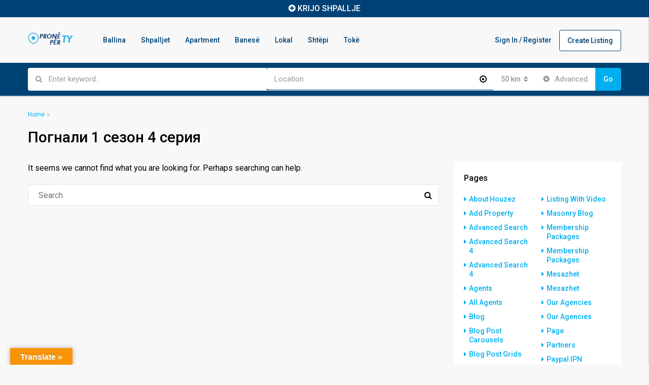

--- FILE ---
content_type: text/html; charset=UTF-8
request_url: https://proneperty.com/tag/%D0%BF%D0%BE%D0%B3%D0%BD%D0%B0%D0%BB%D0%B8-1-%D1%81%D0%B5%D0%B7%D0%BE%D0%BD-4-%D1%81%D0%B5%D1%80%D0%B8%D1%8F/
body_size: 26438
content:
<!DOCTYPE html>
<html lang="en-US">
<head>
	<meta charset="UTF-8">
	<meta name="viewport" content="width=device-width, initial-scale=1">
	<link rel="profile" href="http://gmpg.org/xfn/11">
	<link rel="pingback" href="https://proneperty.com/xmlrpc.php">

	<title>Погнали 1 сезон 4 серия &#8211; Property</title>
                        <script>
                            /* You can add more configuration options to webfontloader by previously defining the WebFontConfig with your options */
                            if ( typeof WebFontConfig === "undefined" ) {
                                WebFontConfig = new Object();
                            }
                            WebFontConfig['google'] = {families: ['Roboto:100,300,400,500,700,900,100italic,300italic,400italic,500italic,700italic,900italic']};

                            (function() {
                                var wf = document.createElement( 'script' );
                                wf.src = 'https://ajax.googleapis.com/ajax/libs/webfont/1.5.3/webfont.js';
                                wf.type = 'text/javascript';
                                wf.async = 'true';
                                var s = document.getElementsByTagName( 'script' )[0];
                                s.parentNode.insertBefore( wf, s );
                            })();
                        </script>
                        <meta name='robots' content='max-image-preview:large' />
<link rel='dns-prefetch' href='//translate.google.com' />
<link rel='dns-prefetch' href='//maps.googleapis.com' />
<link rel='dns-prefetch' href='//www.google.com' />
<meta property='og:site_name' content='Property'/><meta property='og:url' content=''/>		<!-- This site uses the Google Analytics by ExactMetrics plugin v8.8.0 - Using Analytics tracking - https://www.exactmetrics.com/ -->
		<!-- Note: ExactMetrics is not currently configured on this site. The site owner needs to authenticate with Google Analytics in the ExactMetrics settings panel. -->
					<!-- No tracking code set -->
				<!-- / Google Analytics by ExactMetrics -->
		<script type="text/javascript">
/* <![CDATA[ */
window._wpemojiSettings = {"baseUrl":"https:\/\/s.w.org\/images\/core\/emoji\/15.0.3\/72x72\/","ext":".png","svgUrl":"https:\/\/s.w.org\/images\/core\/emoji\/15.0.3\/svg\/","svgExt":".svg","source":{"concatemoji":"https:\/\/proneperty.com\/wp-includes\/js\/wp-emoji-release.min.js"}};
/*! This file is auto-generated */
!function(i,n){var o,s,e;function c(e){try{var t={supportTests:e,timestamp:(new Date).valueOf()};sessionStorage.setItem(o,JSON.stringify(t))}catch(e){}}function p(e,t,n){e.clearRect(0,0,e.canvas.width,e.canvas.height),e.fillText(t,0,0);var t=new Uint32Array(e.getImageData(0,0,e.canvas.width,e.canvas.height).data),r=(e.clearRect(0,0,e.canvas.width,e.canvas.height),e.fillText(n,0,0),new Uint32Array(e.getImageData(0,0,e.canvas.width,e.canvas.height).data));return t.every(function(e,t){return e===r[t]})}function u(e,t,n){switch(t){case"flag":return n(e,"\ud83c\udff3\ufe0f\u200d\u26a7\ufe0f","\ud83c\udff3\ufe0f\u200b\u26a7\ufe0f")?!1:!n(e,"\ud83c\uddfa\ud83c\uddf3","\ud83c\uddfa\u200b\ud83c\uddf3")&&!n(e,"\ud83c\udff4\udb40\udc67\udb40\udc62\udb40\udc65\udb40\udc6e\udb40\udc67\udb40\udc7f","\ud83c\udff4\u200b\udb40\udc67\u200b\udb40\udc62\u200b\udb40\udc65\u200b\udb40\udc6e\u200b\udb40\udc67\u200b\udb40\udc7f");case"emoji":return!n(e,"\ud83d\udc26\u200d\u2b1b","\ud83d\udc26\u200b\u2b1b")}return!1}function f(e,t,n){var r="undefined"!=typeof WorkerGlobalScope&&self instanceof WorkerGlobalScope?new OffscreenCanvas(300,150):i.createElement("canvas"),a=r.getContext("2d",{willReadFrequently:!0}),o=(a.textBaseline="top",a.font="600 32px Arial",{});return e.forEach(function(e){o[e]=t(a,e,n)}),o}function t(e){var t=i.createElement("script");t.src=e,t.defer=!0,i.head.appendChild(t)}"undefined"!=typeof Promise&&(o="wpEmojiSettingsSupports",s=["flag","emoji"],n.supports={everything:!0,everythingExceptFlag:!0},e=new Promise(function(e){i.addEventListener("DOMContentLoaded",e,{once:!0})}),new Promise(function(t){var n=function(){try{var e=JSON.parse(sessionStorage.getItem(o));if("object"==typeof e&&"number"==typeof e.timestamp&&(new Date).valueOf()<e.timestamp+604800&&"object"==typeof e.supportTests)return e.supportTests}catch(e){}return null}();if(!n){if("undefined"!=typeof Worker&&"undefined"!=typeof OffscreenCanvas&&"undefined"!=typeof URL&&URL.createObjectURL&&"undefined"!=typeof Blob)try{var e="postMessage("+f.toString()+"("+[JSON.stringify(s),u.toString(),p.toString()].join(",")+"));",r=new Blob([e],{type:"text/javascript"}),a=new Worker(URL.createObjectURL(r),{name:"wpTestEmojiSupports"});return void(a.onmessage=function(e){c(n=e.data),a.terminate(),t(n)})}catch(e){}c(n=f(s,u,p))}t(n)}).then(function(e){for(var t in e)n.supports[t]=e[t],n.supports.everything=n.supports.everything&&n.supports[t],"flag"!==t&&(n.supports.everythingExceptFlag=n.supports.everythingExceptFlag&&n.supports[t]);n.supports.everythingExceptFlag=n.supports.everythingExceptFlag&&!n.supports.flag,n.DOMReady=!1,n.readyCallback=function(){n.DOMReady=!0}}).then(function(){return e}).then(function(){var e;n.supports.everything||(n.readyCallback(),(e=n.source||{}).concatemoji?t(e.concatemoji):e.wpemoji&&e.twemoji&&(t(e.twemoji),t(e.wpemoji)))}))}((window,document),window._wpemojiSettings);
/* ]]> */
</script>
<style id='wp-emoji-styles-inline-css' type='text/css'>

	img.wp-smiley, img.emoji {
		display: inline !important;
		border: none !important;
		box-shadow: none !important;
		height: 1em !important;
		width: 1em !important;
		margin: 0 0.07em !important;
		vertical-align: -0.1em !important;
		background: none !important;
		padding: 0 !important;
	}
</style>
<link rel='stylesheet' id='wp-block-library-css' href='https://proneperty.com/wp-includes/css/dist/block-library/style.min.css' type='text/css' media='all' />
<style id='classic-theme-styles-inline-css' type='text/css'>
/*! This file is auto-generated */
.wp-block-button__link{color:#fff;background-color:#32373c;border-radius:9999px;box-shadow:none;text-decoration:none;padding:calc(.667em + 2px) calc(1.333em + 2px);font-size:1.125em}.wp-block-file__button{background:#32373c;color:#fff;text-decoration:none}
</style>
<style id='global-styles-inline-css' type='text/css'>
body{--wp--preset--color--black: #000000;--wp--preset--color--cyan-bluish-gray: #abb8c3;--wp--preset--color--white: #ffffff;--wp--preset--color--pale-pink: #f78da7;--wp--preset--color--vivid-red: #cf2e2e;--wp--preset--color--luminous-vivid-orange: #ff6900;--wp--preset--color--luminous-vivid-amber: #fcb900;--wp--preset--color--light-green-cyan: #7bdcb5;--wp--preset--color--vivid-green-cyan: #00d084;--wp--preset--color--pale-cyan-blue: #8ed1fc;--wp--preset--color--vivid-cyan-blue: #0693e3;--wp--preset--color--vivid-purple: #9b51e0;--wp--preset--gradient--vivid-cyan-blue-to-vivid-purple: linear-gradient(135deg,rgba(6,147,227,1) 0%,rgb(155,81,224) 100%);--wp--preset--gradient--light-green-cyan-to-vivid-green-cyan: linear-gradient(135deg,rgb(122,220,180) 0%,rgb(0,208,130) 100%);--wp--preset--gradient--luminous-vivid-amber-to-luminous-vivid-orange: linear-gradient(135deg,rgba(252,185,0,1) 0%,rgba(255,105,0,1) 100%);--wp--preset--gradient--luminous-vivid-orange-to-vivid-red: linear-gradient(135deg,rgba(255,105,0,1) 0%,rgb(207,46,46) 100%);--wp--preset--gradient--very-light-gray-to-cyan-bluish-gray: linear-gradient(135deg,rgb(238,238,238) 0%,rgb(169,184,195) 100%);--wp--preset--gradient--cool-to-warm-spectrum: linear-gradient(135deg,rgb(74,234,220) 0%,rgb(151,120,209) 20%,rgb(207,42,186) 40%,rgb(238,44,130) 60%,rgb(251,105,98) 80%,rgb(254,248,76) 100%);--wp--preset--gradient--blush-light-purple: linear-gradient(135deg,rgb(255,206,236) 0%,rgb(152,150,240) 100%);--wp--preset--gradient--blush-bordeaux: linear-gradient(135deg,rgb(254,205,165) 0%,rgb(254,45,45) 50%,rgb(107,0,62) 100%);--wp--preset--gradient--luminous-dusk: linear-gradient(135deg,rgb(255,203,112) 0%,rgb(199,81,192) 50%,rgb(65,88,208) 100%);--wp--preset--gradient--pale-ocean: linear-gradient(135deg,rgb(255,245,203) 0%,rgb(182,227,212) 50%,rgb(51,167,181) 100%);--wp--preset--gradient--electric-grass: linear-gradient(135deg,rgb(202,248,128) 0%,rgb(113,206,126) 100%);--wp--preset--gradient--midnight: linear-gradient(135deg,rgb(2,3,129) 0%,rgb(40,116,252) 100%);--wp--preset--font-size--small: 13px;--wp--preset--font-size--medium: 20px;--wp--preset--font-size--large: 36px;--wp--preset--font-size--x-large: 42px;--wp--preset--spacing--20: 0.44rem;--wp--preset--spacing--30: 0.67rem;--wp--preset--spacing--40: 1rem;--wp--preset--spacing--50: 1.5rem;--wp--preset--spacing--60: 2.25rem;--wp--preset--spacing--70: 3.38rem;--wp--preset--spacing--80: 5.06rem;--wp--preset--shadow--natural: 6px 6px 9px rgba(0, 0, 0, 0.2);--wp--preset--shadow--deep: 12px 12px 50px rgba(0, 0, 0, 0.4);--wp--preset--shadow--sharp: 6px 6px 0px rgba(0, 0, 0, 0.2);--wp--preset--shadow--outlined: 6px 6px 0px -3px rgba(255, 255, 255, 1), 6px 6px rgba(0, 0, 0, 1);--wp--preset--shadow--crisp: 6px 6px 0px rgba(0, 0, 0, 1);}:where(.is-layout-flex){gap: 0.5em;}:where(.is-layout-grid){gap: 0.5em;}body .is-layout-flex{display: flex;}body .is-layout-flex{flex-wrap: wrap;align-items: center;}body .is-layout-flex > *{margin: 0;}body .is-layout-grid{display: grid;}body .is-layout-grid > *{margin: 0;}:where(.wp-block-columns.is-layout-flex){gap: 2em;}:where(.wp-block-columns.is-layout-grid){gap: 2em;}:where(.wp-block-post-template.is-layout-flex){gap: 1.25em;}:where(.wp-block-post-template.is-layout-grid){gap: 1.25em;}.has-black-color{color: var(--wp--preset--color--black) !important;}.has-cyan-bluish-gray-color{color: var(--wp--preset--color--cyan-bluish-gray) !important;}.has-white-color{color: var(--wp--preset--color--white) !important;}.has-pale-pink-color{color: var(--wp--preset--color--pale-pink) !important;}.has-vivid-red-color{color: var(--wp--preset--color--vivid-red) !important;}.has-luminous-vivid-orange-color{color: var(--wp--preset--color--luminous-vivid-orange) !important;}.has-luminous-vivid-amber-color{color: var(--wp--preset--color--luminous-vivid-amber) !important;}.has-light-green-cyan-color{color: var(--wp--preset--color--light-green-cyan) !important;}.has-vivid-green-cyan-color{color: var(--wp--preset--color--vivid-green-cyan) !important;}.has-pale-cyan-blue-color{color: var(--wp--preset--color--pale-cyan-blue) !important;}.has-vivid-cyan-blue-color{color: var(--wp--preset--color--vivid-cyan-blue) !important;}.has-vivid-purple-color{color: var(--wp--preset--color--vivid-purple) !important;}.has-black-background-color{background-color: var(--wp--preset--color--black) !important;}.has-cyan-bluish-gray-background-color{background-color: var(--wp--preset--color--cyan-bluish-gray) !important;}.has-white-background-color{background-color: var(--wp--preset--color--white) !important;}.has-pale-pink-background-color{background-color: var(--wp--preset--color--pale-pink) !important;}.has-vivid-red-background-color{background-color: var(--wp--preset--color--vivid-red) !important;}.has-luminous-vivid-orange-background-color{background-color: var(--wp--preset--color--luminous-vivid-orange) !important;}.has-luminous-vivid-amber-background-color{background-color: var(--wp--preset--color--luminous-vivid-amber) !important;}.has-light-green-cyan-background-color{background-color: var(--wp--preset--color--light-green-cyan) !important;}.has-vivid-green-cyan-background-color{background-color: var(--wp--preset--color--vivid-green-cyan) !important;}.has-pale-cyan-blue-background-color{background-color: var(--wp--preset--color--pale-cyan-blue) !important;}.has-vivid-cyan-blue-background-color{background-color: var(--wp--preset--color--vivid-cyan-blue) !important;}.has-vivid-purple-background-color{background-color: var(--wp--preset--color--vivid-purple) !important;}.has-black-border-color{border-color: var(--wp--preset--color--black) !important;}.has-cyan-bluish-gray-border-color{border-color: var(--wp--preset--color--cyan-bluish-gray) !important;}.has-white-border-color{border-color: var(--wp--preset--color--white) !important;}.has-pale-pink-border-color{border-color: var(--wp--preset--color--pale-pink) !important;}.has-vivid-red-border-color{border-color: var(--wp--preset--color--vivid-red) !important;}.has-luminous-vivid-orange-border-color{border-color: var(--wp--preset--color--luminous-vivid-orange) !important;}.has-luminous-vivid-amber-border-color{border-color: var(--wp--preset--color--luminous-vivid-amber) !important;}.has-light-green-cyan-border-color{border-color: var(--wp--preset--color--light-green-cyan) !important;}.has-vivid-green-cyan-border-color{border-color: var(--wp--preset--color--vivid-green-cyan) !important;}.has-pale-cyan-blue-border-color{border-color: var(--wp--preset--color--pale-cyan-blue) !important;}.has-vivid-cyan-blue-border-color{border-color: var(--wp--preset--color--vivid-cyan-blue) !important;}.has-vivid-purple-border-color{border-color: var(--wp--preset--color--vivid-purple) !important;}.has-vivid-cyan-blue-to-vivid-purple-gradient-background{background: var(--wp--preset--gradient--vivid-cyan-blue-to-vivid-purple) !important;}.has-light-green-cyan-to-vivid-green-cyan-gradient-background{background: var(--wp--preset--gradient--light-green-cyan-to-vivid-green-cyan) !important;}.has-luminous-vivid-amber-to-luminous-vivid-orange-gradient-background{background: var(--wp--preset--gradient--luminous-vivid-amber-to-luminous-vivid-orange) !important;}.has-luminous-vivid-orange-to-vivid-red-gradient-background{background: var(--wp--preset--gradient--luminous-vivid-orange-to-vivid-red) !important;}.has-very-light-gray-to-cyan-bluish-gray-gradient-background{background: var(--wp--preset--gradient--very-light-gray-to-cyan-bluish-gray) !important;}.has-cool-to-warm-spectrum-gradient-background{background: var(--wp--preset--gradient--cool-to-warm-spectrum) !important;}.has-blush-light-purple-gradient-background{background: var(--wp--preset--gradient--blush-light-purple) !important;}.has-blush-bordeaux-gradient-background{background: var(--wp--preset--gradient--blush-bordeaux) !important;}.has-luminous-dusk-gradient-background{background: var(--wp--preset--gradient--luminous-dusk) !important;}.has-pale-ocean-gradient-background{background: var(--wp--preset--gradient--pale-ocean) !important;}.has-electric-grass-gradient-background{background: var(--wp--preset--gradient--electric-grass) !important;}.has-midnight-gradient-background{background: var(--wp--preset--gradient--midnight) !important;}.has-small-font-size{font-size: var(--wp--preset--font-size--small) !important;}.has-medium-font-size{font-size: var(--wp--preset--font-size--medium) !important;}.has-large-font-size{font-size: var(--wp--preset--font-size--large) !important;}.has-x-large-font-size{font-size: var(--wp--preset--font-size--x-large) !important;}
.wp-block-navigation a:where(:not(.wp-element-button)){color: inherit;}
:where(.wp-block-post-template.is-layout-flex){gap: 1.25em;}:where(.wp-block-post-template.is-layout-grid){gap: 1.25em;}
:where(.wp-block-columns.is-layout-flex){gap: 2em;}:where(.wp-block-columns.is-layout-grid){gap: 2em;}
.wp-block-pullquote{font-size: 1.5em;line-height: 1.6;}
</style>
<link rel='stylesheet' id='contact-form-7-css' href='https://proneperty.com/wp-content/plugins/contact-form-7/includes/css/styles.css' type='text/css' media='all' />
<link rel='stylesheet' id='google-language-translator-css' href='https://proneperty.com/wp-content/plugins/google-language-translator/css/style.css' type='text/css' media='' />
<link rel='stylesheet' id='glt-toolbar-styles-css' href='https://proneperty.com/wp-content/plugins/google-language-translator/css/toolbar.css' type='text/css' media='' />
<link rel='stylesheet' id='rs-plugin-settings-css' href='https://proneperty.com/wp-content/plugins/revslider/public/assets/css/settings.css' type='text/css' media='all' />
<style id='rs-plugin-settings-inline-css' type='text/css'>
#rs-demo-id {}
</style>
<link rel='stylesheet' id='bootstrap.min-css' href='https://proneperty.com/wp-content/themes/houzez/css/bootstrap.min.css' type='text/css' media='all' />
<link rel='stylesheet' id='font-awesome.min-css' href='https://proneperty.com/wp-content/themes/houzez/css/font-awesome.min.css' type='text/css' media='all' />
<link rel='stylesheet' id='houzez-all-css' href='https://proneperty.com/wp-content/themes/houzez/css/all.min.css' type='text/css' media='all' />
<link rel='stylesheet' id='houzez-main-css' href='https://proneperty.com/wp-content/themes/houzez/css/main.min.css' type='text/css' media='all' />
<link rel='stylesheet' id='houzez-style-css' href='https://proneperty.com/wp-content/themes/houzez/style.min.css' type='text/css' media='all' />
<style id='houzez-style-inline-css' type='text/css'>

        .advance-search-header, 
        .advanced-search-mobile, 
        .advanced-search-mobile .single-search .form-control,
        .search-expandable .advanced-search {
            background-color: #004274;
        }
        .search-expand-btn {
            background-color: #ff6e00;
        }
        .search-expand-btn {
            color: #ffffff
        }
        .advance-search-header .houzez-theme-button,
        .advanced-search-mobile .houzez-theme-button,
        .splash-search .btn-secondary,
        .advanced-search .btn-secondary,
        .gform_button, 
        .gform_wrapper .button, 
        .gform_wrapper .gform_page_footer .button.gform_next_button {
            color: #ffffff;
            background-color: #00aeef;
            border: 1px solid #00aeef;
        }
        .advance-search-header .houzez-theme-button:focus,
        .advanced-search-mobile .houzez-theme-button:focus,
        .advanced-search .btn-secondary:focus,
        .splash-search .btn-secondary:focus,
        .gform_wrapper .button:focus, 
        .gform_wrapper .gform_page_footer .button.gform_next_button:focus {
          color: #ffffff;
          background-color: #007baf;
          border: 1px solid #007baf;
        }
        .advance-search-header .houzez-theme-button:hover,
        .advanced-search .btn-secondary:hover,
        .advanced-search .btn-secondary:active,
        .advanced-search .btn-secondary:active:hover,
        .advanced-search .btn-secondary.active,
        .advanced-search-mobile .houzez-theme-button:hover,
        .splash-search .btn-secondary:hover,
        .gform_wrapper .button:hover, 
        .gform_wrapper .gform_page_footer .button.gform_next_button:hover,
        .gform_wrapper .button:active, 
        .gform_wrapper .gform_page_footer .button.gform_next_button:active {
          color: #ffffff;
          background-color: #007baf;
          border: 1px solid #007baf;
        }
        .advance-search-header .houzez-theme-button:active,
        .advanced-search .btn-secondary:active,
        .advanced-search-mobile .houzez-theme-button:active,
        .splash-search .btn-secondary:active {
          color: #ffffff;
          background-color: #004274;
          border: 1px solid #004274;
        }
        .advanced-search .bootstrap-select .btn,
        .advanced-search .bootstrap-select.open .btn,
        .banner-search-main .dropdown-toggle,
        .advanced-search .form-control,
        .advanced-search-mobile .advance-fields .bootstrap-select .btn,
        .advanced-search-mobile .advance-fields .bootstrap-select.open .btn,
        .advanced-search-mobile .advance-fields .form-control {
            background-color: #fff;
            color: #959595;
        }
        .advanced-search .dropdown-toggle,
        .advanced-search .form-control,
        .advance-search-header .bootstrap-select .btn,
        .advance-search-header .bootstrap-select .fave-load-more a,
        .fave-load-more .advance-search-header .bootstrap-select a,
        .advance-fields .form-control,
        .advanced-search .btn-default.active:hover, .btn-default:active:hover, 
        .advanced-search .open >.btn-default.dropdown-toggle:hover
        .advanced-search .bootstrap-select .btn,
        .advanced-search .bootstrap-select.open .btn,
        .range-wrap {
            border-width: 1px;
            border-style: solid;
            border-color: #ffffff;
        }

        .advanced-search .input-group .form-control,        
        .search-long .search input,
        .advanced-search .search-long .search,
        .advanced-search .search-long .btn-group,
        .advanced-search .search-long .advance-btn,
        .input-group-addon {
            border-color: #ffffff !important;
        }
        .advanced-search-mobile .advance-fields {
            border-top: 1px solid #ffffff;
        }
        .advanced-search-mobile .single-search-wrap button {
            color: #ffffff;
        }

        .advanced-search-mobile .advance-fields::after {
            border-bottom-color: #ffffff;
        }
        .advance-btn.blue {
            color: #ffffff;
        }
        .advance-btn.blue:hover,
        .advance-btn.blue:focus {
            color: #007baf;
        }
        .advanced-search .advance-btn {
            color: #00AEEF;
        }
        .advanced-search .advance-btn:hover {
            color:#00AEEF;
        }
        .advanced-search .advance-btn:focus,
        .advanced-search .advance-btn.active {
            color:#00AEEF;
        }
        .advanced-search .advance-fields,
        .advanced-search .features-list label.title,
        .advanced-search .features-list .checkbox-inline,
        .advanced-search-mobile .advance-fields,
        .advanced-search-mobile .features-list label.title,
        .advanced-search-mobile .features-list .checkbox-inline,
        .range-title,
        .range-text,
        .range-text p,
        .min-price-range,
        .max-price-range,
        .advanced-search-mobile {
            color: #ffffff;
        }

        .auto-complete {
            background-color: #fff;
        }
        .auto-complete,
        .auto-complete .media {
            border-color: #ccc;
        }
        .bootstrap-select.btn-group .dropdown-menu li a:hover, 
        .bootstrap-select.btn-group .dropdown-menu li a:focus, 
        .bootstrap-select.btn-group .dropdown-menu li a:active {
            background-color: rgba(0, 174, 239, 0.12);
        }

            
        
        .top-bar {
            background-color: #000000;
        }
        .top-bar .top-nav > ul > li > a:hover,
        .top-bar .top-nav > ul li.active > a,
        .top-bar .top-nav > ul ul a:hover,
        .top-contact a:hover,
        .top-bar .dropdown-menu > li:hover,
        .top-contact li .btn:hover {
            color: rgba(0,174,239,0.75);
        }
        .top-contact a,
        .top-contact li,
        .top-contact li .btn,
        .top-bar .top-nav > ul > li > a,
        .top-bar .dropdown-menu {
            color: #ffffff;
            background-color: #000000;
        }
        .top-bar .mobile-nav .nav-trigger {
            color: #FFFFFF;
        }
        
        body {
            background-color: #f8f8f8;
        }
        a,        
        .blue,
        .text-primary,
        .btn-link,
        .item-body h2,
        .detail h3,
        .breadcrumb li a,
        .fave-load-more a,
        .sort-tab .btn,
        .sort-tab .fave-load-more a,
        .fave-load-more .sort-tab a,
        .pagination-main .pagination a,
        .team-caption-after .team-name a:hover,
        .team-caption-after .team-designation a:hover,
        .agent-media .view,
        .my-property-menu a.active,
        .my-property-menu a:hover,
        .search-panel .advance-trigger {        
            color: #00aeef;
        }
        .banner-caption h1,
        .banner-caption h2  {
            color: #ffffff;
        }
        .property-item h2 a,
        .property-item .property-title a,
        .widget .media-heading a {
            color: #000000;
        }
        .property-item h2 a:hover,
        .property-item .property-title a:hover,
        .widget .media-heading a:hover {
            color: #00aeef;
        }
        .owl-theme .owl-nav [class*=owl-],        
        .testimonial-carousel .owl-nav [class*=owl-]:hover,
        .testimonial-carousel .owl-nav [class*=owl-]:focus,
        .gallery-thumb .icon,
        .share_tooltip {
            background-color: #00aeef;
        }
        #sidebar .widget_tag_cloud .tagcloud a,
        .article-footer .meta-tags a,
        .pagination-main .pagination li.active a,
        .other-features .btn.btn-secondary,
        .my-menu .active a,        
        .houzez-module .module-title-nav .module-nav .btn,
        .houzez-module .module-title-nav .module-nav .fave-load-more a,
        .fave-load-more .houzez-module .module-title-nav .module-nav a {
            color: #fff;
            background-color: #00aeef;
            border: 1px solid #00aeef;
        }
        .plan-tabs li.active {
            box-shadow: inset 0 4px 0 #00aeef;
            border-top-color: #00aeef;
            background-color: #fff;
            color: #00aeef;
        }
        .btn-primary,        
        .label-primary,
        .scrolltop-btn {
            color: #fff;
            background-color: #00aeef;
            border-color: #00aeef;
        }
        .btn-primary.btn-trans{
            color: #00aeef;
        }
        .header-section-2 .header-top-call {
            color: #ffffff;
            background-color: #00aeef;
        }
        .header-section-2 .avatar {
            color: #ffffff;
        }
        @media (max-width: 991px) {
            .header-section-2 .header-top,
            .header-section-5 .header-top {
                background-color: #00aeef;
            }
        }
        .modal-header,
        .ui-slider-horizontal .ui-slider-range,
        .ui-state-hover,
        .ui-widget-content .ui-state-hover,
        .ui-widget-header .ui-state-hover,
        .ui-state-focus,
        .ui-widget-content .ui-state-focus,
        .ui-widget-header .ui-state-focus,
        .list-loading-bar {
            background-color: #00aeef;
            border-color: transparent;
        }
        .houzez-module .module-title-nav .module-nav .btn,
        #save_as_draft,
        #put_on_hold {
            color: #00aeef;
            border: 1px solid #00aeef;
            background-color: transparent;
        }
        .fave-load-more a,
        .fave-load-more a:hover {
            border: 1px solid #00aeef;
        }
        #transportation,
        #supermarkets,
        #schools,
        #libraries,
        #pharmacies,
        #hospitals,
        .pay-step-block.active span,
        .loader-ripple div:nth-of-type(2){
            border-color: #00aeef;
        }
        .loader-ripple div:nth-of-type(1){
            border-color: #ff6e00;
        }
        .detail-block .alert-info {
            color: rgba(0,0,0,.85);
            background-color: rgba(0,174,239,0.1);
            border: 1px solid #00aeef;
        }
        .houzez-taber-wrap .houzez-tabs li.active::before,
        .houzez-taber-wrap .houzez-tabs li:hover::before,
        .houzez-taber-wrap .houzez-tabs li:active::before,
        .profile-tabs li:hover,
        .steps-nav, .steps-progress-main .steps-progress span {
            background-color: #00aeef;
        }
        .btn-secondary,
        .agent_contact_form.btn-secondary,
         .form-media .wpcf7-submit,
         .wpcf7-submit,
         .dsidx-resp-area-submit input[type='submit']{
            color: #fff;
            background-color: #ff6e00;
            border-color: #ff6e00;
        }
        .btn-secondary.btn-trans{
            color: #ff6e00;
        }
        .item-thumb .label-featured, figure .label-featured, .carousel-module .carousel .item figure .label-featured {
            background-color: #77c720;
            color: #ffffff;
        }
        
            a:hover,
            a:focus,
            a:active,
            .blue:hover,
            .btn-link:hover,
            .breadcrumb li a:hover,
            .pagination-main .pagination a:hover,
            .vc_toggle_title h4:hover ,
            .footer a:hover,
            .impress-address:hover,
            .agent-media .view:hover,
            .my-property .dropdown-menu a:hover,
            .article-detail .article-title a:hover,
            .comments-block .article-title a:hover,
            .detail-block .list-features a:hover{
                color: rgba(0,174,239,0.75);
                text-decoration: none;
            }
            
            .detail-top .media-tabs a:hover span,
            .header-section.slpash-header .header-right a.btn:hover,
            .slpash-header.header-section-4 .header-right a.btn:hover,
            .houzez-module .module-title-nav .module-nav .btn:hover,
            .houzez-module .module-title-nav .module-nav .fave-load-more a:hover,
            .fave-load-more .houzez-module .module-title-nav .module-nav a:hover,
            .houzez-module .module-title-nav .module-nav .btn:focus,
            .houzez-module .module-title-nav .module-nav .fave-load-more a:focus,
            .fave-load-more .houzez-module .module-title-nav .module-nav a:focus{
                color: #fff;
                background-color: rgba(0,174,239,0.75);
                border: 1px solid rgba(0,174,239,0.75);
            }
            .fave-load-more a:hover,
            #sidebar .widget_tag_cloud .tagcloud a:hover,
            .article-footer .meta-tags a:hover,
            .other-features .btn.btn-secondary:hover,
            .my-actions .action-btn:hover,
            .my-actions .action-btn:focus,
            .my-actions .action-btn:active,
            .my-actions .open .action-btn{
                background-color: rgba(0,174,239,0.75);
                border-color: rgba(0,174,239,0.75);
            }
            .owl-theme .owl-nav [class*=owl-]:hover,
            .owl-theme .owl-nav [class*=owl-]:focus,
            .owl-theme .owl-nav [class*=owl-]:active,
            .testimonial-carousel .owl-nav [class*=owl-]:hover,
            .testimonial-carousel .owl-nav [class*=owl-]:focus{
                border-color: rgba(0,174,239,0.75);
            }
            .owl-theme .owl-nav [class*=owl-]:hover,
            .owl-theme .owl-nav [class*=owl-]:focus,
            .owl-theme .owl-nav [class*=owl-]:active {
                background-color: rgba(0,174,239,0.75);
            }
            .btn-primary:hover,
            .btn-primary:focus,
            .btn-primary:active,
            .btn-primary.active,
            .btn-primary:active:hover,
            .btn-primary.btn-trans:hover,
            .btn-primary.btn-trans:focus,
            .btn-primary.btn-trans:active,
            .btn-primary.btn-trans.active,
            .btn-primary.btn-trans:active:hover,
            .invoice-list .btn-invoice:hover,
            #houzez-gmap-main .map-btn:hover,
            .media-tabs-list li > a:hover,
            .media-tabs-list li.active a,
            .detail-bar .detail-tabs li:hover,
            .actions li > span:hover,
            .lightbox-arrow:hover,
            .scrolltop-btn:hover {
                background-color: rgba(0,174,239,0.75);
                border-color: rgba(0,174,239,0.75);
            }
            .btn-secondary:hover,
            .btn-secondary:focus,
            .btn-secondary:active,
            .btn-secondary.active,
            .btn-secondary:active:hover,
            .btn-secondary.btn-trans:hover,
            .btn-secondary.btn-trans:focus,
            .btn-secondary.btn-trans:active,
            .btn-secondary.btn-trans.active,
            .btn-secondary.btn-trans:active:hover,
            .agent_contact_form.btn-secondary:hover,
             .form-media .wpcf7-submit:hover,
             .wpcf7-submit:hover,
             .wpcf7-submit:focus,
             .wpcf7-submit:active,
             .dsidx-resp-area-submit input[type='submit']:hover,
             .dsidx-resp-area-submit input[type='submit']:focus,
             .dsidx-resp-area-submit input[type='submit']:active{
                color: #fff;
                background-color: rgba(255,110,0,1);
                border-color: rgba(255,110,0,1);
            }
        .header-section {
            background-color: ;
        }
        .header-section .navi > ul > li > a {
            color: ;
            background-color: transparent;
        }
        .header-section .header-right .user a,
        .header-section .header-right span {
            color: ;
        }
            .header-section .navi > ul > li > a:hover {
                color: rgba(255,255,255,1);
                background-color: rgba(255,255,255,0.2);
            }
            .header-section .header-right .user a:hover,
            .header-section .header-right span:hover {
                color: rgba(255,255,255,1);
            }
        .header-section-3 .header-top {
            background-color: ;
        }
        .header-section-3 .header-top-social a,
        .header-section-3 .header-contact .contact-block .fa,
        .header-section-3 .header-top .media-heading,
        .header-contact .contact-block p{
            color: ;
        }
        .header-contact .contact-block .fa {
            color: ;
        }
        .header-section-3 .header-bottom {
            background-color: ;
        }
        .header-section-3 .navi > ul > li > a,
        .header-section-3 .header-right .user a,
        .header-section-3 .header-right span {
            color: ;
        }
            .header-section-3 .navi > ul > li > a:hover,
            .header-section-3 .navi > ul > li.active > a{
                color: rgba(255,255,255,1);
                background-color: rgba(255,255,255,0.2);
            }
            .header-section-3 .header-right .user a:hover,
            .header-section-3 .header-right span:hover {
                color: rgba(255,255,255,1);
            }
            .header-section-3 .navi > ul > li {
                border-right: 1px solid rgba(255,255,255,0.2);
            }
            .header-section-3 .header-bottom {
                border-top: 1px solid rgba(255,255,255,0.2);
            }
            .header-section-3 .navi > ul {
                border-left: 1px solid rgba(255,255,255,0.2);
            }
        .header-section-2 .header-top, .header-section-5 .header-top {
            background-color: ;
        }
        .header-section-2 .header-bottom, .header-section-5 .header-bottom {
            background-color: #004272;
            border-top: 1px solid #2a353d;
            border-bottom: 1px solid #2a353d;
        }
        .header-section-2 .header-bottom .navi > ul > li, .header-section-5 .header-bottom .navi > ul > li {
            border-right: 1px solid #2a353d;
        }
        .header-section-2 .header-right {
            border-left: 1px solid #2a353d;
        }
        .header-section-2 .navi > ul > li > a,
        .header-section-2 .header-right .user a,
         .header-section-2 .header-right span,
         .header-section-5 .navi > ul > li > a,
        .header-section-5 .header-right .user a,
         .header-section-5 .header-right span {
            color: ;
        }
        .header-section-5 .header-top-social li a, header-section-3 .header-top-social li a {
            color: #FFFFFF;
        }
        
            .header-section-2 .navi > ul > li > a:hover,
             .header-section-2 .navi > ul > li.active > a,
             .header-section-5 .navi > ul > li > a:hover,
             .header-section-5 .navi > ul > li.active > a {
                color: rgba(255,255,255,1);
                background-color: rgba(255,255,255,0.2);
            }
            .header-section-2 .header-right .user a:hover,
             .header-section-2 .header-right span:hover,
             .header-section-5 .header-right .user a:hover,
             .header-section-5 .header-right span:hover {
                color: rgba(255,255,255,1);
            }
        .header-section .header-right a.btn,
        .header-section-2 .header-right a.btn,
        .header-section-3 .header-right a.btn,
        .header-section-5 .header-right a.btn,
        .header-section-6 .header-right a.btn {
            color: #ffffff;
            border: 1px solid #ffffff;
            background-color: rgba(255,255,255,0.2);
        }
        .header-section .header-right .user a.btn:hover,
        .header-section-2 .header-right .user a.btn:hover,
        .header-section-3 .header-right .user a.btn:hover,
        .header-section-5 .header-right .user a.btn:hover,
        .header-section-6 .header-right .user a.btn:hover {
            color: rgba(255,255,255,1);
            border-color: #ffffff;
            background-color: rgba(255,255,255,0.1);
        }
    
        .header-section-4,
        .header-section-4 .navi > ul ul,
        .sticky_nav.header-section-4 {
            background-color: ;
        }
        .header-section-4 .navi > ul > li > a,
        .header-section-4 .navi > ul ul a,
        .header-section-4 .header-right .user a,
        .header-section-4 .header-right span {
            color: #004274;
        }
        .header-section-4 .header-right a.btn {
            color: #004274;
            border: 1px solid #004274;
            background-color: #ffffff;
        }
            .header-section-4 .navi > ul > li > a:hover,
            .header-section-4 .navi > ul ul a:hover,
            .header-section-4 .navi > ul > li.active > a,
            .header-section-4 .header-right .user a:hover,
            .header-section-4 .header-right .user a:focus,
            .header-section-4 .header-right span:hover,
            .header-section-4 .header-right span:focus {
                color: rgba(0,174,239,1);
            }
            .header-section-4 .header-right .user .btn:hover {
                color: rgba(255,255,255,1);
                border-color: rgba(0,174,239,1);
                background-color: rgba(0,174,239,1);
            }
      .houzez-header-transparent {
       background-color: transparent; position: absolute; width: 100%;
       border-bottom: 1px none;
       border-color: rgba(255,255,255,0.3);
      }
      .header-section-4.houzez-header-transparent .navi > ul > li > a,

      .header-section-4.houzez-header-transparent .header-right .account-action span,
      .header-section-4.houzez-header-transparent .header-right .user span {
         color: #ffffff;
      }
    .header-section-4.houzez-header-transparent .navi > ul > li > a:hover,
        .header-section-4.houzez-header-transparent .navi > ul ul a:hover,
        .header-section-4.houzez-header-transparent .account-action li:hover,

        .header-section-4.houzez-header-transparent .header-right .user a:hover,
        .header-section-4.houzez-header-transparent .header-right .account-action span:hover,
        .header-section-4.houzez-header-transparent .header-right .user span:hover,
        .header-section-4.houzez-header-transparent .header-right .user a:focus {
            color: #00aeef;
        }
    .header-section-4.houzez-header-transparent .header-right .btn {
        color: #ffffff;
        border: 1px solid #ffffff;
        background-color: rgba(255,255,255,0.2);
    }
            .header-section-4.houzez-header-transparent .header-right .user .btn:hover {
                color: rgba(255,255,255,1);
                border-color: rgba(0,174,239,1);
                background-color: rgba(0,174,239,1);
            }
        .header-section-6 {
            background-color: #00AEEF;
        }
        .header-section-6 .navi > ul > li > a {
            color: #FFFFFF;
            background-color: transparent;
        }
        .header-section-6 .header-right .user a,
        .header-section-6 .header-right span {
            color: #FFFFFF;
        }
        .header-section-6-icons .header-top-social li a {
            color: #FFFFFF;
        }
        
            .header-section-6 .navi > ul > li > a:hover {
                color: rgba(255,255,255,1);
                background-color: rgba(255,255,255,0.2);
            }
            .header-section-6 .header-right .user a:hover,
            .header-section-6 .header-right span:hover {
                color: rgba(255,255,255,1);
            }
        .navi.main-nav > ul ul {
            background-color: rgba(255,255,255,0.95);
        }
        .navi.main-nav > ul ul a {
            color: #2e3e49!important;
        }
        .navi.main-nav > ul ul a:hover {
            color: #00aeef!important;
        }
        .navi.main-nav > ul ul li,
        .houzez-megamenu-inner .sub-menu li {
            border-color: #e6e6e6;
        }
     
        .header-section .header-right a,
        .header-section .header-right span,
        .header-section .header-right .btn-default,
        .header-section .navi ul li,
        .header-section .account-dropdown > ul > li > a,

        .header-section-3 .header-right a,
        .header-section-3 .header-right span,
        .header-section-3 .navi ul li,
        .header-section-3 .account-dropdown > ul > li > a,

        .header-section-2 .header-right a,
        .header-section-2 .header-right span,
        .header-section-2 .navi ul li,
        .header-section-2 .account-dropdown > ul > li > a,

        .header-section-4 .header-right a,
        .header-section-4 .header-right span,
        .header-section-4 .navi ul li,
        .header-section-4 .header-right .btn-default,
        .header-section-4 .account-dropdown > ul > li > a,

        .header-section-5 .header-right a,
        .header-section-5 .header-right span,
        .header-section-5 .navi ul li,
        .header-section-5 .account-dropdown > ul > li > a,

        .header-section-6 .header-right a,
        .header-section-6 .header-right span,
        .header-section-6 .navi ul li,
        .header-section-6 .account-dropdown > ul > li > a,

        .board-panel-menu > li a {
            font-family: Roboto;
            font-size: 14px;
            font-weight: 500;
            line-height: 18px;
            text-transform: none;
            text-align: left;
        }
        .header-section.slpash-header .navi > ul > li > a:hover,
        .slpash-header.header-section-4 .navi > ul > li > a:hover,
        .header-section.slpash-header .header-right .user > a:hover,
        .slpash-header.header-section-4 .header-right .user > a:hover,
        .header-section.slpash-header .navi > ul > li > a:focus,
        .slpash-header.header-section-4 .navi > ul > li > a:focus,
        .header-section.slpash-header .header-right .user > a:focus,
        .slpash-header.header-section-4 .header-right .user > a:focus  {
            color: rgba(255,255,255,1);
        }
        .header-section.slpash-header .navi > ul > li.active > a{
            color: #00aeef;
        }
        .header-mobile {
            background-color: #00AEEF;
        }
        .header-mobile .nav-dropdown > ul {
            background-color: rgba(255,255,255,0.95);
        }
        .mobile-nav .nav-trigger,
        .header-mobile .user a,
        .header-mobile .user-icon {
            color: #FFFFFF;
        }
        .splash-header .mobile-nav .nav-trigger,
        .splash-header .header-mobile .user a,
        .splash-header .header-mobile .user-icon {
            color: #FFFFFF;
        }
        .nav-dropdown a,
        .nav-dropdown li .expand-me {
            color: ;
        }
        .mobile-nav a,
        .header-mobile .account-dropdown > ul > li a {
            font-family: Roboto;
            font-size: 14px;
            font-weight: 500;
            line-height: 18px;
            text-transform: none;
            text-align: left;
        }
        .mobile-nav .nav-dropdown > ul ul a {
            color: ;
            background-color: ;
        }
        .mobile-nav .nav-dropdown li {
            border-top: 1px solid #ffffff;            
        }
            .mobile-nav .nav-dropdown > ul > li:hover {
                background-color: rgba(0,174,239,1);
            }
            .mobile-nav .nav-dropdown li.active > a {
                color: rgba(255,255,255,1);
                background-color: rgba(0,174,239,1);
            }
        .account-dropdown > ul {
            background-color: #FFFFFF;
        }
        .account-dropdown > ul:before {
            border-bottom-color: #FFFFFF;
        }
        .account-dropdown > ul > li > a {
            color: #2e3e49 !important;
        }
        .account-dropdown > ul > li > a:hover, .account-dropdown > ul > li.active > a, .account-dropdown > ul > li.active > a:hover {
            color: #2e3e49 !important;
            background-color: rgba(204,204,204,0.15);
        }
        .account-dropdown > ul > li {
            border-color: #e6e6e6;
        }
        .account-dropdown > ul .sub-menu {
            background-color: #00AEEF;
        }
        .account-dropdown > ul .sub-menu > li,
        .account-dropdown > ul .sub-menu > li a {
            color: #FFFFFF;
        }
        .account-dropdown > ul .sub-menu > li a:hover, .account-dropdown > ul .sub-menu > li.active > a {
            background-color: rgba(255,255,255,0.2) !important;
            color: inherit;
        }
        .account-dropdown > ul .sub-menu > li {
            border-color: rgba(255,255,255,0.3) !important;
        }
        
        .footer {
            background-color: #004274;
        }
        .footer-bottom {
            background-color: #00335A;
            border-top: 1px solid #00243f;
        }
        .footer,
        .footer-widget h4,
        .footer-bottom p,
        .footer-widget.widget_calendar caption  {
            color: ;
        }
        .footer a,
        .footer-bottom .navi a,
        .footer-bottom .foot-social p a {
            color: ;
        }
        .footer-widget .widget-title,
        .footer p, .footer p.wp-caption-text,
         .footer li,
          .footer li i {
            color: ;
        }
            .footer a:hover,
            .footer-bottom .navi a:hover,
            .footer-bottom .foot-social p a:hover  {
                color: rgba(0,174,239,1);
            }
            .footer-widget.widget_tag_cloud .tagcloud a {
                color: rgba(0,174,239,1);
                background-color: ;
                border: 1px solid ;
            }
        body {
            color: #000000;
            font-family: Roboto;
            font-size: 16px;
            font-weight: 400;
            line-height: 24px;
            text-transform: none;
        }
        input, button, select, textarea {
            font-family: Roboto;
        }
        h1,
        .page-title .title-head,
        .article-detail h1,
        h2,
        .article-detail h2,
        .houzez-module .module-title-nav h2,
        h3,
        .module-title h3,
        .article-detail h3,
        .detail h3,
        .caption-bottom .detail h3,

        .add-title-tab h3,
        #sidebar .widget-title,
        .footer-widget .widget-title,
        .services-module .service-block h3,
        h4,
        .article-detail h4,
        h5,
        .article-detail h5,
        h6,
        .article-detail h6,
        .item-body h2,
        .item-body .property-title,
        .post-card-description h3,
        .post-card-description .post-card-title,
        .my-property .my-heading,
        .module-title h2,
        .houzez-module .module-title-nav h2 {
            font-family: Roboto;
            font-weight: 500;
            text-transform: inherit;
            text-align: inherit;
        }
        .page-title .title-head,
        .article-detail h1 {
            font-size: 30px;
            line-height: 38px;
        }
        .article-detail h2,
        .houzez-module .module-title-nav h2 {
            font-size: 24px;
            line-height: 32px;
            margin: 0 0 10px 0;
        }
        .houzez-module .module-title-nav h2 {
            margin: 0;
        }
        .module-title h3,
        .article-detail h3,
        .services-module .service-block h3 {
            font-size: 20px;
            line-height: 28px;
        }
        .article-detail h4 {
            font-size: 18px;
            line-height: 26px;
            margin: 0 0 24px 0;
        }
        h5,
        .article-detail h5 {
            font-size: 16px;
            line-height: 24px;
            margin: 0 0 24px 0;
        }
        h6,
        .article-detail h6 {
            font-size: 14px;
            line-height: 20px;
            margin: 0 0 24px 0;
        }
        .item-body h2,
        .post-card-description h3,
        .my-property .my-heading {
            font-size: 16px;
            line-height: 20px;
            margin: 0 0 8px 0;
            font-weight: 500;
            text-transform: inherit;
            text-align: inherit;
        }
        .module-title h2 {
            font-size: 24px;
            line-height: 32px;
            margin: 0 0 10px 0;
            font-weight: 500;
            text-transform: inherit;
            text-align: inherit;
        }
        .module-title .sub-heading {
            font-size: 16px;
            line-height: 24px;
            font-weight: 300;
            text-transform: inherit;
            text-align: inherit;
        }
        .houzez-module .module-title-nav .sub-title {
            font-size: 16px;
            line-height: 18px;
            margin: 8px 0 0 0;
            font-weight: 300;
            text-transform: inherit;
            text-align: inherit;
        }
        .item-thumb .hover-effect:before,
        figure .hover-effect:before,
        .carousel-module .carousel .item figure .hover-effect:before,
        .item-thumb .slideshow .slideshow-nav-main .slick-slide:before,
        .slideshow .slideshow-nav-main .item-thumb .slick-slide:before,
        figure .slideshow .slideshow-nav-main .slick-slide:before,
        .slideshow .slideshow-nav-main figure .slick-slide:before {
        background: linear-gradient(to bottom, rgba(0,0,0,0) 0%, rgba(0,0,0,0) 0%, rgba(0,0,0,0) 65%, rgba(0,0,0,.75) 100%);
        }
        .slideshow .slide .slick-prev:hover,
        .slideshow .slideshow-nav .slick-prev:hover,
        .slideshow .slide .slick-next:hover,
        .slideshow .slideshow-nav .slick-next:hover,
        .slideshow .slide .slick-prev:focus,
        .slideshow .slideshow-nav .slick-prev:focus,
        .slideshow .slide .slick-next:focus,
        .slideshow .slideshow-nav .slick-next:focus
        .item-thumb:hover .hover-effect:before,
        figure:hover .hover-effect:before,
        .carousel-module .carousel .item figure:hover .hover-effect:before,
        .item-thumb:hover .slideshow .slideshow-nav-main .slick-slide:before,
        .slideshow .slideshow-nav-main .item-thumb:hover .slick-slide:before,
        figure:hover .slideshow .slideshow-nav-main .slick-slide:before,
        .slideshow .slideshow-nav-main figure:hover .slick-slide:before,
        .item-thumb:hover .hover-effect:before,
        figure:hover .hover-effect:before,
        .carousel-module .carousel .item figure:hover .hover-effect:before,
        .item-thumb:hover .slideshow .slideshow-nav-main .slick-slide:before,
        .slideshow .slideshow-nav-main .item-thumb:hover .slick-slide:before,
        figure:hover .slideshow .slideshow-nav-main .slick-slide:before,
        .slideshow .slideshow-nav-main figure:hover .slick-slide:before {
            color: #fff;
            background-color: rgba(255,255,255,.5);
        }
        .figure-grid .detail h3,
        .detail-above.detail h3 {
            color: #fff;
        }
        .detail-bottom.detail h3 {
            color: #000;
        }
        .agent-contact a {
            font-weight: 700;
        }
        .label-status {
            background-color: #333;
            font-weight: 700;
        }
        .read .fa {
            top: 1px;
            position: relative;
        }            
        .label-primary,
        .fave-load-more a,
        .widget_tag_cloud .tagcloud a,
        .pagination-main .pagination li.active a,
        .other-features .btn.btn-secondary,
        .my-menu .active am {
            font-weight: 500;
        }       
        .header-detail.table-cell .header-right {
            margin-top: 27px;
        }
        .header-detail h1 .actions span, .header-detail h4 .actions span {
            font-size: 18px;
            display: inline-block;
            vertical-align: middle;
            margin: 0 3px;
        }        
        .header-detail .property-address {
            color: #707070;
            margin-top: 12px;
        }        
        .white-block {
            padding: 40px;
        }
        .wpb_text_column ul,
        .wpb_text_column ol {
            margin-top: 20px;
            margin-bottom: 20px;
            padding-left: 20px;
        }
        #sidebar .widget_houzez_latest_posts img {
            max-width: 90px;
            margin-top: 0;
        }
        #sidebar .widget_houzez_latest_posts .media-heading,
        #sidebar .widget_houzez_latest_posts .read {
            font-size: 14px;
            line-height: 18px;
            font-weight: 500;
        }        
        #sidebar .widget-range .dropdown-toggle,
        .bootstrap-select.btn-group,        
        .search-long .search input,
        .advanced-search .search-long .advance-btn,        
        .splash-search .dropdown-toggle {
            font-weight: 400;
            color: #959595 !important;
            font-size: 15px;
        }

        .advanced-search .input-group .form-control {
            border-left-width: 0;
        }        
        .location-select {
            max-width: 170px;
        }             
        
        .user-dashboard-left,
        .board-header {
            background-color:#00365e;
        }
        .board-panel-menu > li a,
        .board-header .board-title,
        .board-header .breadcrumb > .active,
        .board-header .breadcrumb li:after,
        .board-header .steps-progress-main { 
            color:#ffffff; 
         }
        .board-panel-menu > li.active {
            color: #4cc6f4;
        }
        .board-panel-menu .sub-menu {
            background-color: #002B4B;
        }
        .board-panel-menu .sub-menu > li.active > a, .board-panel-menu > li a:hover {
            color: #4cc6f4;
        }
     
        #ihf-main-container .btn-primary,
        #ihf-main-container .dropdown-menu>.active>a, 
        #ihf-main-container .dropdown-menu>.active>a:focus {
            background-color: #00aeef;
            border-color: #00aeef;
            color: #fff !important;
        } 
        #ihf-main-container .btn-primary:hover, 
        #ihf-main-container .btn-primary:focus, 
        #ihf-main-container .btn-primary:active, 
        #ihf-main-container .btn-primary.active,
        #ihf-main-container .dropdown-menu>.active>a:hover,
        #ihf-main-container .dropdown-menu>li>a:focus, 
        #ihf-main-container .dropdown-menu>li>a:hover {
            background-color: rgba(0,174,239,0.75);
            border-color: rgba(0,174,239,0.75);
        }
        #ihf-main-container .ihf-map-search-refine-link,
        #ihf-main-container .ihf-map-search-refine-link,
        #ihf-main-container .ihf-results-links a {
            background-color: #ff6e00 !important;
            border-color: #ff6e00 !important;
            color: #fff !important;
        }
        #ihf-main-container #saveSearchButton {
            background-color: transparent;
            border: none;
            color: #00aeef !important;
        }
        #ihf-main-container a,
        #ihf-main-container .btn-link {
            color: #00aeef;       
        }
        #ihf-main-container a:hover,
        #ihf-main-container a:active,
        #ihf-main-container .btn-link:hover,
        #ihf-main-container .btn-link:active {
            color: rgba(0,174,239,0.75);
        }
        .ihf-grid-result-photocount a {       
            border: 1px solid #00aeef;   
        }
        .ihf-grid-result-basic-info-container,
        #ihf-main-container {
            color: #000000;
            font-family: Roboto;
            font-size: 16px;
            font-weight: 400;
            line-height: 24px;
            text-transform: none;
        }
        #ihf-main-container .fs-12,
        .ihf-tab-pane,
        #ihf-agent-sellers-rep,
        #ihf-board-detail-disclaimer,
        #ihf-board-detail-updatetext  {
            font-size: 16px;
        }
        #ihf-main-container .title-bar-1,
        .ihf-map-icon{
            background-color: #00aeef;
        }
        .ihf-map-icon{
            border-color: #00aeef;
        }
        .ihf-map-icon:after{
            border-top-color: #00aeef;
        }
        #ihf-main-container h1, 
        #ihf-main-container h2, 
        #ihf-main-container h3, 
        #ihf-main-container h4, 
        #ihf-main-container h5, 
        #ihf-main-container h6, 
        #ihf-main-container .h1, 
        #ihf-main-container .h2, 
        #ihf-main-container .h3, 
        #ihf-main-container .h4, 
        #ihf-main-container .h5, 
        #ihf-main-container .h6,
        #ihf-main-container h4.ihf-address,
        #ihf-main-container h4.ihf-price  {
            font-family: Roboto;
            font-weight: 500;
            text-transform: inherit;
            text-align: inherit;
        }
    a:hover, a:focus, a:active, .blue:hover, .btn-link:hover, .breadcrumb li a:hover, .pagination-main .pagination a:hover, .vc_toggle_title h4:hover, .footer a:hover, .impress-address:hover, .agent-media .view:hover, .my-property .dropdown-menu a:hover, .article-detail .article-title a:hover, .comments-block .article-title a:hover, .detail-block .list-features a:hover{
    color:white !important;
}
.mobile-nav .nav-dropdown > ul ul a{
    color:black;
}

.footer-v2 {
    color:white;
}
.footer, .footer-widget h4, .footer-bottom p, .footer-widget.widget_calendar caption{
    color:white;
}

.mobile-nav .nav-dropdown > ul > li:hover .mobile-nav .nav-dropdown > ul ul a{
    color:white !important;
}
</style>
<script type="text/javascript" src="https://proneperty.com/wp-includes/js/jquery/jquery.min.js" id="jquery-core-js"></script>
<script type="text/javascript" src="https://proneperty.com/wp-includes/js/jquery/jquery-migrate.min.js" id="jquery-migrate-js"></script>
<script type="text/javascript" src="https://proneperty.com/wp-content/plugins/revslider/public/assets/js/jquery.themepunch.tools.min.js" id="tp-tools-js"></script>
<script type="text/javascript" src="https://proneperty.com/wp-content/plugins/revslider/public/assets/js/jquery.themepunch.revolution.min.js" id="revmin-js"></script>
<script type="text/javascript" src="https://maps.googleapis.com/maps/api/js?libraries=places&amp;language=en_US&amp;key=AIzaSyB-UEyGUu1pGk0BNGQuHyVPNoCSrVGmiIY" id="google-map-js"></script>
<script type="text/javascript" src="https://proneperty.com/wp-content/themes/houzez/js/infobox.min.js" id="google-map-info-box-js"></script>
<script type="text/javascript" src="https://proneperty.com/wp-content/themes/houzez/js/markerclusterer.min.js" id="google-map-marker-clusterer-js"></script>
<script type="text/javascript" src="https://proneperty.com/wp-content/themes/houzez/js/oms.min.js" id="oms.min.js-js"></script>
<link rel="https://api.w.org/" href="https://proneperty.com/wp-json/" /><link rel="alternate" type="application/json" href="https://proneperty.com/wp-json/wp/v2/tags/1625" /><link rel="EditURI" type="application/rsd+xml" title="RSD" href="https://proneperty.com/xmlrpc.php?rsd" />
<meta name="generator" content="WordPress 6.5.7" />
<style>p.hello{font-size:12px;color:darkgray;}#google_language_translator,#flags{text-align:left;}#google_language_translator{clear:both;}#flags{width:165px;}#flags a{display:inline-block;margin-right:2px;}#google_language_translator{width:auto!important;}div.skiptranslate.goog-te-gadget{display:inline!important;}.goog-tooltip{display: none!important;}.goog-tooltip:hover{display: none!important;}.goog-text-highlight{background-color:transparent!important;border:none!important;box-shadow:none!important;}#google_language_translator select.goog-te-combo{color:#32373c;}#google_language_translator{color:transparent;}body{top:0px!important;}#goog-gt-{display:none!important;}font font{background-color:transparent!important;box-shadow:none!important;position:initial!important;}#glt-translate-trigger{left:20px;right:auto;}#glt-translate-trigger > span{color:#ffffff;}#glt-translate-trigger{background:#f89406;}.goog-te-gadget .goog-te-combo{width:100%;}</style>    <script>(function(d, s, id) {
        var js, fjs = d.getElementsByTagName(s)[0];
			if (d.getElementById(id)) return;
			js = d.createElement(s); js.id = id;
			js.src = "//connect.facebook.net/en_US/sdk.js#xfbml=1&version=v2.5&appId=217780371604666";
			fjs.parentNode.insertBefore(js, fjs);
		}(document, 'script', 'facebook-jssdk'));
	</script>
<!-- Favicon --><link rel="shortcut icon" href="https://proneperty.com/wp-content/uploads/2017/12/favicon.png"><meta name="generator" content="Powered by WPBakery Page Builder - drag and drop page builder for WordPress."/>
<!--[if lte IE 9]><link rel="stylesheet" type="text/css" href="https://proneperty.com/wp-content/plugins/js_composer/assets/css/vc_lte_ie9.min.css" media="screen"><![endif]--><meta name="generator" content="Powered by Slider Revolution 5.4.8.1 - responsive, Mobile-Friendly Slider Plugin for WordPress with comfortable drag and drop interface." />
<link rel="icon" href="https://proneperty.com/wp-content/uploads/2017/12/cropped-logo-32x32.png" sizes="32x32" />
<link rel="icon" href="https://proneperty.com/wp-content/uploads/2017/12/cropped-logo-192x192.png" sizes="192x192" />
<link rel="apple-touch-icon" href="https://proneperty.com/wp-content/uploads/2017/12/cropped-logo-180x180.png" />
<meta name="msapplication-TileImage" content="https://proneperty.com/wp-content/uploads/2017/12/cropped-logo-270x270.png" />
<script type="text/javascript">function setREVStartSize(e){									
						try{ e.c=jQuery(e.c);var i=jQuery(window).width(),t=9999,r=0,n=0,l=0,f=0,s=0,h=0;
							if(e.responsiveLevels&&(jQuery.each(e.responsiveLevels,function(e,f){f>i&&(t=r=f,l=e),i>f&&f>r&&(r=f,n=e)}),t>r&&(l=n)),f=e.gridheight[l]||e.gridheight[0]||e.gridheight,s=e.gridwidth[l]||e.gridwidth[0]||e.gridwidth,h=i/s,h=h>1?1:h,f=Math.round(h*f),"fullscreen"==e.sliderLayout){var u=(e.c.width(),jQuery(window).height());if(void 0!=e.fullScreenOffsetContainer){var c=e.fullScreenOffsetContainer.split(",");if (c) jQuery.each(c,function(e,i){u=jQuery(i).length>0?u-jQuery(i).outerHeight(!0):u}),e.fullScreenOffset.split("%").length>1&&void 0!=e.fullScreenOffset&&e.fullScreenOffset.length>0?u-=jQuery(window).height()*parseInt(e.fullScreenOffset,0)/100:void 0!=e.fullScreenOffset&&e.fullScreenOffset.length>0&&(u-=parseInt(e.fullScreenOffset,0))}f=u}else void 0!=e.minHeight&&f<e.minHeight&&(f=e.minHeight);e.c.closest(".rev_slider_wrapper").css({height:f})					
						}catch(d){console.log("Failure at Presize of Slider:"+d)}						
					};</script>
<noscript><style type="text/css"> .wpb_animate_when_almost_visible { opacity: 1; }</style></noscript></head>


<body class="archive tag tag--1--4- tag-1625 transparent- wpb-js-composer js-comp-ver-5.6 vc_responsive">
<div style="padding-top:5px; padding-bottom:5px; background-color:#004177; text-align:center; color:white">
	<i class="fa fa-plus-circle"></i> 
	<a href="https://proneperty.com/add-new-property/" style="text-transform:uppercase; color:white; font-weight:500">KRIJO SHPALLJE</a>	
</div>
<div id="fb-root"></div>

<div class="modal fade" id="pop-login" tabindex="-1" role="dialog">
    <div class="modal-dialog modal-sm">
        <div class="modal-content">
            <div class="modal-header">
                <ul class="login-tabs">
                    <li class="houzez_login active">Login</li>
                    <li class="houzez_register">Register</li>

                </ul>
                <button type="button" class="close" data-dismiss="modal" aria-label="Close"><i class="fa fa-close"></i></button>

            </div>
            <div class="modal-body login-block class-for-register-msg">
                <div class="tab-content">
    <div class="tab-pane fade in active">
        <div id="houzez_messages" class="houzez_messages message"></div>
        <form>
            <div class="form-group field-group">
                <div class="input-user input-icon">
                    <input id="login_username" name="username" placeholder="Username or Email" type="text" />
                </div>
                <div class="input-pass input-icon">
                    <input id="password" name="password" placeholder="Password" type="password" />
                </div>
            </div>

            <div class="form-group captcha_wrapper">
    <div class="houzez_google_reCaptcha"></div>
</div>

            <div class="forget-block clearfix">
                <div class="form-group pull-left">
                    <div class="checkbox">
                        <label>
                            <input name="remember" id="remember" type="checkbox">
                            Remember me                        </label>
                    </div>
                </div>
                <div class="form-group pull-right">
                    <a href="#" data-dismiss="modal" data-toggle="modal" data-target="#pop-reset-pass">Lost your password?</a>
                </div>
            </div>

            <input type="hidden" id="houzez_login_security" name="houzez_login_security" value="fc491bf845" /><input type="hidden" name="_wp_http_referer" value="/tag/%D0%BF%D0%BE%D0%B3%D0%BD%D0%B0%D0%BB%D0%B8-1-%D1%81%D0%B5%D0%B7%D0%BE%D0%BD-4-%D1%81%D0%B5%D1%80%D0%B8%D1%8F/" />            <input type="hidden" name="action" id="login_action" value="houzez_login">
            <button type="submit" class="fave-login-button btn btn-primary btn-block">Login</button>
        </form>
            </div>

    <div class="tab-pane fade">
                <div id="houzez_messages_register" class="houzez_messages_register message"></div>
        <form>
            <div class="form-group field-group">
                <div class="input-user input-icon">
                    <input id="register_username" name="username" type="text" placeholder="Username" />
                </div>
                <div class="input-email input-icon">
                    <input id="useremail" name="useremail" type="email" placeholder="Email" />
                </div>

                                    <div class="input-pass input-icon">
                        <input id="register_pass" name="register_pass" placeholder="Password" type="password" />
                    </div>
                    <div class="input-pass input-icon">
                        <input id="register_pass_retype" name="register_pass_retype" placeholder="Retype Password" type="password" />
                    </div>
                            </div>
            <div class="form-group">
                                    <select required="required" name="role" class="selectpicker" data-live-search="false" data-live-search-style="begins">
                        <option value=""> Select Type </option>
                        <option value="houzez_agent"> Agent </option><option value="houzez_agency"> Agency </option><option value="houzez_owner"> Owner  </option><option value="houzez_buyer"> Buyer  </option><option value="houzez_seller"> Seller  </option><option value="houzez_manager"> Manager </option>                    </select>
                            </div>
            
            <div class="form-group captcha_wrapper">
    <div class="houzez_google_reCaptcha"></div>
</div>

            <div class="form-group">
                <div class="checkbox">
                    <label>
                        <input name="term_condition" id="term_condition" type="checkbox">
                        I agree with your <a href="">Terms &amp; Conditions</a>                    </label>
                </div>
            </div>
            <input type="hidden" id="houzez_register_security" name="houzez_register_security" value="f4ae36e903" /><input type="hidden" name="_wp_http_referer" value="/tag/%D0%BF%D0%BE%D0%B3%D0%BD%D0%B0%D0%BB%D0%B8-1-%D1%81%D0%B5%D0%B7%D0%BE%D0%BD-4-%D1%81%D0%B5%D1%80%D0%B8%D1%8F/" />            <input type="hidden" name="action" value="houzez_register" id="register_action">
            <button type="submit" class="fave-register-button btn btn-primary btn-block">Register</button>
        </form>
            </div>

</div>
            </div>
        </div>
    </div>
</div>
<div class="modal fade" id="pop-reset-pass" tabindex="-1" role="dialog">
    <div class="modal-dialog modal-sm">
        <div class="modal-content">
            <div class="modal-header">
                <ul class="login-tabs">
                    <li class="active">Reset Password</li>
                </ul>
                <button type="button" class="close" data-dismiss="modal" aria-label="Close"><i class="fa fa-close"></i></button>

            </div>
            <div class="modal-body login-block">
                <p>Please enter your username or email address. You will receive a link to create a new password via email.</p>
                <div id="houzez_msg_reset" class="message"></div>
                <form>
                    <div class="form-group">
                        <div class="input-user input-icon">
                            <input name="user_login_forgot" id="user_login_forgot" placeholder="Enter your username or email" class="form-control">
                        </div>
                    </div>
                    <input type="hidden" id="fave_resetpassword_security" name="fave_resetpassword_security" value="9a23107faa" /><input type="hidden" name="_wp_http_referer" value="/tag/%D0%BF%D0%BE%D0%B3%D0%BD%D0%B0%D0%BB%D0%B8-1-%D1%81%D0%B5%D0%B7%D0%BE%D0%BD-4-%D1%81%D0%B5%D1%80%D0%B8%D1%8F/" />                    <button type="button" id="houzez_forgetpass" class="btn btn-primary btn-block">Get new password</button>
                </form>
            </div>
        </div>
    </div>
</div>

<!--start section header-->
<header id="header-section" class="houzez-header-main header-section-4 nav-left   houzez-user-logout" data-sticky="0">
    <div class="container">
        <div class="header-left">

            <div class="logo logo-desktop">
                

	<a href="https://proneperty.com/">
					<img src="https://proneperty.com/wp-content/uploads/2017/12/logo.png" alt="logo">
			</a>
            </div>

            <nav class="navi main-nav">
                <ul id="main-nav" class=""><li id="menu-item-3054" class="menu-item menu-item-type-custom menu-item-object-custom menu-item-home menu-item-3054"><a href="http://proneperty.com/">Ballina</a></li>
<li id="menu-item-3019" class="menu-item menu-item-type-custom menu-item-object-custom menu-item-3019"><a href="https://proneperty.com/simple-listing-list-view/">Shpalljet</a></li>
<li id="menu-item-32297" class="menu-item menu-item-type-custom menu-item-object-custom menu-item-32297"><a href="https://proneperty.com/property-type/apartment/">Apartment</a></li>
<li id="menu-item-32298" class="menu-item menu-item-type-custom menu-item-object-custom menu-item-32298"><a href="https://proneperty.com/property-type/condo/">Banesë</a></li>
<li id="menu-item-32299" class="menu-item menu-item-type-custom menu-item-object-custom menu-item-32299"><a href="https://proneperty.com/property-type/multi-family-home/">Lokal</a></li>
<li id="menu-item-32301" class="menu-item menu-item-type-custom menu-item-object-custom menu-item-32301"><a href="https://proneperty.com/property-type/townhouse/">Shtëpi</a></li>
<li id="menu-item-32302" class="menu-item menu-item-type-custom menu-item-object-custom menu-item-32302"><a href="https://proneperty.com/property-type/lot/">Tokë</a></li>
</ul>            </nav>
        </div>

                                    <div class="header-right">
                    
    <div class="user">

            <a href="#" data-toggle="modal" data-target="#pop-login"><i class="fa fa-user hidden-md hidden-lg"></i> <span class="hidden-sm hidden-xs">Sign In / Register</span></a><a href="https://proneperty.com/add-new-property/" class="btn btn-default hidden-xs hidden-sm">Create Listing</a>    </div>
                </div>
                        </div>

</header>
<!--end section header-->


<div class="header-mobile houzez-header-mobile "  data-sticky="0">
	<div class="container">
		<!--start mobile nav-->
		<div class="mobile-nav">
			<span class="nav-trigger"><i class="fa fa-navicon"></i></span>
			<div class="nav-dropdown main-nav-dropdown"></div>
		</div>
		<!--end mobile nav-->
		<div class="header-logo logo-mobile">
			<a href="https://proneperty.com/">
           <img src="https://proneperty.com/wp-content/uploads/2017/12/mobile.png" alt="Mobile logo">
    </a>		</div>
									<div class="header-user">
					 
    <ul class="account-action">
        <li>
            <span class="user-icon"><i class="fa fa-user"></i></span>
            <div class="account-dropdown">
                <ul>
                    <li><a href="https://proneperty.com/add-new-property/"> <i class="fa fa-plus-circle"></i>Create Listing</a></li><li> <a href="#" data-toggle="modal" data-target="#pop-login"> <i class="fa fa-user"></i>Sign In / Register</a></li>                </ul>
            </div>
        </li>
    </ul>
				</div>
						</div>
</div>

<!--start advanced search section-->
<div class="advanced-search advance-search-header houzez-adv-price-range " data-sticky='1'>
    <div class="container">
        <div class="row">
            <div class="col-sm-12">
                <form method="get" autocomplete="off" action="https://proneperty.com/advanced-search/">


                    
                                                <input type="hidden" name="lat" value="" id="latitude">
                            <input type="hidden" name="lng" value="" id="longitude">
                            <input type="checkbox" name="use_radius" id="use_radius"  checked='checked'">
                            <div class="form-group search-long">
                                <div class="search">
                                                                        <div class="input-search input-icon">
                                        <input class="form-control" type="text" value="" name="keyword" placeholder="Enter keyword...">
                                        <div id="auto_complete_ajax" class="auto-complete"></div>
                                    </div>
                                                                        <div class="search-location">
                                        <input type="text" class="form-control search_location" value="" name="search_location" placeholder="Location">
                                        <i class="location-trigger fa fa-dot-circle-o"></i>
                                    </div>
                                    <select name="radius" class="selectpicker" data-live-search="true" data-live-search-style="begins">
                                        <option value="0">Radius</option>
                                        <option  value="1">1 km</option><option  value="2">2 km</option><option  value="3">3 km</option><option  value="4">4 km</option><option  value="5">5 km</option><option  value="6">6 km</option><option  value="7">7 km</option><option  value="8">8 km</option><option  value="9">9 km</option><option  value="10">10 km</option><option  value="11">11 km</option><option  value="12">12 km</option><option  value="13">13 km</option><option  value="14">14 km</option><option  value="15">15 km</option><option  value="16">16 km</option><option  value="17">17 km</option><option  value="18">18 km</option><option  value="19">19 km</option><option  value="20">20 km</option><option  value="21">21 km</option><option  value="22">22 km</option><option  value="23">23 km</option><option  value="24">24 km</option><option  value="25">25 km</option><option  value="26">26 km</option><option  value="27">27 km</option><option  value="28">28 km</option><option  value="29">29 km</option><option  value="30">30 km</option><option  value="31">31 km</option><option  value="32">32 km</option><option  value="33">33 km</option><option  value="34">34 km</option><option  value="35">35 km</option><option  value="36">36 km</option><option  value="37">37 km</option><option  value="38">38 km</option><option  value="39">39 km</option><option  value="40">40 km</option><option  value="41">41 km</option><option  value="42">42 km</option><option  value="43">43 km</option><option  value="44">44 km</option><option  value="45">45 km</option><option  value="46">46 km</option><option  value="47">47 km</option><option  value="48">48 km</option><option  value="49">49 km</option><option  selected='selected' value="50">50 km</option><option  value="51">51 km</option><option  value="52">52 km</option><option  value="53">53 km</option><option  value="54">54 km</option><option  value="55">55 km</option><option  value="56">56 km</option><option  value="57">57 km</option><option  value="58">58 km</option><option  value="59">59 km</option><option  value="60">60 km</option><option  value="61">61 km</option><option  value="62">62 km</option><option  value="63">63 km</option><option  value="64">64 km</option><option  value="65">65 km</option><option  value="66">66 km</option><option  value="67">67 km</option><option  value="68">68 km</option><option  value="69">69 km</option><option  value="70">70 km</option><option  value="71">71 km</option><option  value="72">72 km</option><option  value="73">73 km</option><option  value="74">74 km</option><option  value="75">75 km</option><option  value="76">76 km</option><option  value="77">77 km</option><option  value="78">78 km</option><option  value="79">79 km</option><option  value="80">80 km</option><option  value="81">81 km</option><option  value="82">82 km</option><option  value="83">83 km</option><option  value="84">84 km</option><option  value="85">85 km</option><option  value="86">86 km</option><option  value="87">87 km</option><option  value="88">88 km</option><option  value="89">89 km</option><option  value="90">90 km</option><option  value="91">91 km</option><option  value="92">92 km</option><option  value="93">93 km</option><option  value="94">94 km</option><option  value="95">95 km</option><option  value="96">96 km</option><option  value="97">97 km</option><option  value="98">98 km</option><option  value="99">99 km</option><option  value="100">100 km</option>                                    </select>
                                                                            <div class="advance-btn-holder">
                                            <button class="advance-btn btn" type="button"><i class="fa fa-gear"></i> Advanced</button>
                                        </div>
                                                                    </div>
                                <div class="search-btn">
                                    <button class="btn btn-secondary">Go</button>
                                </div>
                            </div>

                    
                    
                    <div class="advance-fields">
                        <div class="row">

                                                        <div class="col-sm-3 col-xs-6">
                                <div class="form-group">
                                    <select class="selectpicker" id="selected_status" name="status" data-live-search="false" data-live-search-style="begins">
                                        <option value="">All Status</option><option value="for-rent-en"> For Rent</option><option value="for-sell"> For Sell</option><option value="for-rent"> Me qera</option><option value="new-costruction"> Ndërtim i ri</option><option value="for-sale"> Në shitje</option><option value="new-construction"> New Construction</option><option value="re-sell"> Re-Sell</option><option value="resale"> Ri-shitje</option>                                    </select>
                                </div>
                            </div>
                            
                                                        <div class="col-sm-3 col-xs-6">
                                <div class="form-group">
                                    <select class="selectpicker" name="type" data-live-search="false" data-live-search-style="begins">
                                        <option value="">All Types</option><option value="apartment-en"> Apartment</option><option value="apartment"> Apartment</option><option value="condo"> Banesë</option><option value="building"> Building</option><option value="loft"> Dyçan</option><option value="family-home"> Family Home</option><option value="flat"> Flat</option><option value="home"> Home</option><option value="local"> Local</option><option value="multi-family-home"> Lokal</option><option value="farm"> Objekt</option><option value="place"> Place</option><option value="townhouse"> Shtëpi</option><option value="single-family-home"> Shtëpi Familjare</option><option value="store"> Store</option><option value="lot"> Tokë</option><option value="vila"> Vila</option><option value="villa"> Villë</option>                                    </select>
                                </div>
                            </div>
                            
                                                            <div class="col-sm-3 col-xs-6">
                                    <div class="form-group">
                                        <select class="selectpicker" name="label" data-live-search="false" data-live-search-style="begins">
                                            <option value="">All Labels</option>                                        </select>
                                    </div>
                                </div>
                            
                                                            <div class="col-sm-3 col-xs-6">
                                    <div class="form-group">
                                        <input type="text" class="form-control" value="" name="property_id" placeholder="Property ID">
                                    </div>
                                </div>
                            
                                                        <div class="col-sm-3 col-xs-6">
                                <div class="form-group">
                                    <select name="bedrooms" class="selectpicker" data-live-search="false" data-live-search-style="begins" title="">
                                        <option value="">Beds</option>
                                        <option value="1">1</option><option value="2">2</option><option value="3">3</option><option value="4">4</option><option value="5">5</option><option value="6">6</option><option value="7">7</option><option value="8">8</option><option value="9">9</option><option value="10">10</option><option value="any">Any</option>                                    </select>
                                </div>
                            </div>
                            
                                                        <div class="col-sm-3 col-xs-6">
                                <div class="form-group">
                                    <select name="bathrooms" class="selectpicker" data-live-search="false" data-live-search-style="begins" title="">
                                        <option value="">Baths</option>
                                        <option value="1">1</option><option value="2">2</option><option value="3">3</option><option value="4">4</option><option value="5">5</option><option value="6">6</option><option value="7">7</option><option value="8">8</option><option value="9">9</option><option value="10">10</option><option value="any">Any</option>                                    </select>
                                </div>
                            </div>
                            
                                                        <div class="col-sm-3 col-xs-6">
                                <div class="form-group">
                                    <input type="text" class="form-control" value="" name="min-area" placeholder="Min Area (m²)">
                                </div>
                            </div>
                            
                                                        <div class="col-sm-3 col-xs-6">
                                <div class="form-group">
                                    <input type="text" class="form-control" value="" name="max-area" placeholder="Max Area (m²)">
                                </div>
                            </div>
                            
                            
                            
                                                                                                <div class="col-sm-6 col-xs-6">
                                        <div class="range-advanced-main">
                                            <div class="range-text">
                                                <input type="hidden" name="min-price" class="min-price-range-hidden range-input" readonly >
                                                <input type="hidden" name="max-price" class="max-price-range-hidden range-input" readonly >
                                                <p><span class="range-title">Price Range:</span> From <span class="min-price-range"></span> to <span class="max-price-range"></span></p>
                                            </div>
                                            <div class="range-wrap">
                                                <div class="price-range-advanced"></div>
                                            </div>
                                        </div>
                                    </div>
                                                            


                                                        <div class="col-sm-12 col-xs-12 features-list">

                                <label class="advance-trigger text-uppercase title"><i class="fa fa-plus-square"></i> Other Features </label>
                                <div class="clearfix"></div>
                                <div class="field-expand">
                                    <label class="checkbox-inline"><input name="feature[]" type="checkbox"  value="air-conditioner">Air Conditioner</label><label class="checkbox-inline"><input name="feature[]" type="checkbox"  value="gym-en">Gym</label><label class="checkbox-inline"><input name="feature[]" type="checkbox"  value="air-conditioning">Klimatizim</label><label class="checkbox-inline"><input name="feature[]" type="checkbox"  value="gym">Palestër</label><label class="checkbox-inline"><input name="feature[]" type="checkbox"  value="swimming-pool">Pishinë</label><label class="checkbox-inline"><input name="feature[]" type="checkbox"  value="sauna-en">Sauna</label><label class="checkbox-inline"><input name="feature[]" type="checkbox"  value="sauna">Saunë</label><label class="checkbox-inline"><input name="feature[]" type="checkbox"  value="swimming-pool-en">Swimming Pool</label><label class="checkbox-inline"><input name="feature[]" type="checkbox"  value="tv-cable">TV</label><label class="checkbox-inline"><input name="feature[]" type="checkbox"  value="tv">TV</label><label class="checkbox-inline"><input name="feature[]" type="checkbox"  value="wifi">Wi-Fi</label><label class="checkbox-inline"><input name="feature[]" type="checkbox"  value="wi-fi">Wi-Fi</label>                                </div>
                            </div>
                                                    </div>
                    </div>
                </form>
            </div>
        </div>
    </div>
</div><div class="advanced-search-mobile houzez-adv-price-range" data-sticky='1'>
    <div class="container">
        <div class="row">
            <div class="col-sm-12">
                <form autocomplete="off" method="get" action="https://proneperty.com/advanced-search/">
                    <div class="single-search-wrap">
                        <div class="single-search-inner advance-btn">
                            <button class="table-cell text-left" type="button"><i class="fa fa-gear"></i></button>
                        </div>
                                                <div class="single-search-inner single-search">
                            <input type="text" class="form-control" value="" name="keyword" placeholder="Enter keyword...">
                            <div id="auto_complete_ajax" class="auto-complete"></div>
                        </div>
                                                <div class="single-search-inner single-seach-btn">
                            <button class="table-cell text-right" type="submit"><i class="fa fa-search"></i></button>
                        </div>
                    </div>

                    <div class="advance-fields">
                        <div class="row">
                                                            <input type="hidden" name="lat" value="" id="latitude">
                                <input type="hidden" name="lng" value="" id="longitude">
                                <input type="checkbox" name="use_radius" id="use_radius"  checked='checked'">
                                                                <div class="col-sm-6 col-xs-6">
                                    <div class="form-group">
                                        <div class="search-location">
                                            <input type="text" class="form-control search_location" value="" name="search_location" placeholder="Location">
                                            <i class="location-trigger fa fa-dot-circle-o"></i>
                                        </div>
                                    </div>
                                </div>
                                                                <div class="col-sm-3 col-xs-6">
                                    <div class="form-group">
                                    <select name="radius" class="selectpicker" data-live-search="true" data-live-search-style="begins">
                                        <option value="0">Radius</option>
                                        <option  value="1">1 km</option><option  value="2">2 km</option><option  value="3">3 km</option><option  value="4">4 km</option><option  value="5">5 km</option><option  value="6">6 km</option><option  value="7">7 km</option><option  value="8">8 km</option><option  value="9">9 km</option><option  value="10">10 km</option><option  value="11">11 km</option><option  value="12">12 km</option><option  value="13">13 km</option><option  value="14">14 km</option><option  value="15">15 km</option><option  value="16">16 km</option><option  value="17">17 km</option><option  value="18">18 km</option><option  value="19">19 km</option><option  value="20">20 km</option><option  value="21">21 km</option><option  value="22">22 km</option><option  value="23">23 km</option><option  value="24">24 km</option><option  value="25">25 km</option><option  value="26">26 km</option><option  value="27">27 km</option><option  value="28">28 km</option><option  value="29">29 km</option><option  value="30">30 km</option><option  value="31">31 km</option><option  value="32">32 km</option><option  value="33">33 km</option><option  value="34">34 km</option><option  value="35">35 km</option><option  value="36">36 km</option><option  value="37">37 km</option><option  value="38">38 km</option><option  value="39">39 km</option><option  value="40">40 km</option><option  value="41">41 km</option><option  value="42">42 km</option><option  value="43">43 km</option><option  value="44">44 km</option><option  value="45">45 km</option><option  value="46">46 km</option><option  value="47">47 km</option><option  value="48">48 km</option><option  value="49">49 km</option><option  selected='selected' value="50">50 km</option><option  value="51">51 km</option><option  value="52">52 km</option><option  value="53">53 km</option><option  value="54">54 km</option><option  value="55">55 km</option><option  value="56">56 km</option><option  value="57">57 km</option><option  value="58">58 km</option><option  value="59">59 km</option><option  value="60">60 km</option><option  value="61">61 km</option><option  value="62">62 km</option><option  value="63">63 km</option><option  value="64">64 km</option><option  value="65">65 km</option><option  value="66">66 km</option><option  value="67">67 km</option><option  value="68">68 km</option><option  value="69">69 km</option><option  value="70">70 km</option><option  value="71">71 km</option><option  value="72">72 km</option><option  value="73">73 km</option><option  value="74">74 km</option><option  value="75">75 km</option><option  value="76">76 km</option><option  value="77">77 km</option><option  value="78">78 km</option><option  value="79">79 km</option><option  value="80">80 km</option><option  value="81">81 km</option><option  value="82">82 km</option><option  value="83">83 km</option><option  value="84">84 km</option><option  value="85">85 km</option><option  value="86">86 km</option><option  value="87">87 km</option><option  value="88">88 km</option><option  value="89">89 km</option><option  value="90">90 km</option><option  value="91">91 km</option><option  value="92">92 km</option><option  value="93">93 km</option><option  value="94">94 km</option><option  value="95">95 km</option><option  value="96">96 km</option><option  value="97">97 km</option><option  value="98">98 km</option><option  value="99">99 km</option><option  value="100">100 km</option>                                    </select>
                                    </div>
                                </div>
                            
                                                        <div class="col-sm-3 col-xs-6">
                                <div class="form-group">
                                    <select name="country" class="selectpicker" data-live-search="false" data-live-search-style="begins">
                                        <option value="">All Countries</option><option value="AL">Albania</option><option value="BG">Bulgaria</option><option value="CH">Switzerland</option><option value="KV">KV</option><option value="ME">Montenegro</option><option value="MK">Macedonia</option><option value="RS">Serbia</option><option value="US">United States</option><option value="XK">XK</option>                                    </select>
                                </div>
                            </div>
                            
                                                        <div class="col-sm-3 col-xs-6">
                                <div class="form-group">
                                    <select name="state" class="selectpicker" data-live-search="false" data-live-search-style="begins">
                                        <option value="">All States</option><option data-parentcountry="kv" value="prishtine"> Prishtine</option><option data-parentcountry="mk" value="skopje"> Skopje</option>                                    </select>
                                </div>
                            </div>
                            
                                                        <div class="col-sm-3 col-xs-6">
                                <div class="form-group">
                                    <select name="location" class="selectpicker" data-live-search="false" data-live-search-style="begins">
                                        <option value="">All Cities</option><option data-parentstate="" value="fushe-kosove"> Fushë Kosovë</option><option data-parentstate="" value="bengaluru"> Prishtinë</option><option data-parentstate="" value="bengaluru-en"> Prishtinë</option><option data-parentstate="prishtine" value="prishtineprishtine"> PrishtinëPrishtine</option><option data-parentstate="" value="shterpce"> Shtërpcë</option><option data-parentstate="" value="skopje"> Skopje</option>                                    </select>
                                </div>
                            </div>
                            
                                                        <div class="col-sm-3 col-xs-6">
                                <div class="form-group">
                                    <select name="area" class="selectpicker" data-live-search="false" data-live-search-style="begins">
                                        <option value="">All Areas</option><option data-parentcity="" value="kodrina-daniel-liebeskind"> ,,KOdrina"' Daniel Liebeskind</option><option data-parentcity="" value="4-llulla"> 4 llulla</option><option data-parentcity="" value="ajvali"> ajvali</option><option data-parentcity="" value="aktash"> Aktash</option><option data-parentcity="" value="aktashafer-xhambaz"> Aktash,afer xhambaz</option><option data-parentcity="" value="al-trade"> Al trade</option><option data-parentcity="" value="alba-group"> Alba Group</option><option data-parentcity="" value="alba-grup"> Alba grup</option><option data-parentcity="" value="albi"> Albi</option><option data-parentcity="" value="albi-mall"> Albi mall</option><option data-parentcity="" value="albi-veternik"> Albi Veternik</option><option data-parentcity="" value="aleanca"> Aleanca</option><option data-parentcity="" value="aleancen"> Aleancen</option><option data-parentcity="" value="ambasada-hungareze"> Ambasada Hungareze</option><option data-parentcity="" value="arbana"> Arbana</option><option data-parentcity="" value="arberi"> Arberi</option><option data-parentcity="" value="arberi-tregtia"> Arberi ,Tregtia</option><option data-parentcity="" value="arberiafer-komuna-e-re"> Arberi,afer komuna e re</option><option data-parentcity="" value="arberikfor"> Arberi,Kfor</option><option data-parentcity="prishtine" value="asim-vokshi"> Asim Vokshi</option><option data-parentcity="" value="banesat-e-bardha"> Banesat e bardha</option><option data-parentcity="" value="banesat-e-hirta"> banesat e hirta</option><option data-parentcity="" value="bardhosh"> Bardhosh</option><option data-parentcity="" value="bau-market"> Bau market</option><option data-parentcity="" value="baumarket"> Baumarket</option><option data-parentcity="" value="bb-home"> Bb home</option><option data-parentcity="" value="bella-vista"> Bella vista</option><option data-parentcity="" value="beograd"> Beograd</option><option data-parentcity="" value="bernice"> Bernice</option><option data-parentcity="" value="berrnicachelsie-point"> berrnica,Chelsie point</option><option data-parentcity="" value="boston"> Boston</option><option data-parentcity="" value="bregu-i-diellit"> Bregu i Diellit</option><option data-parentcity="" value="bregu-i-diellit-prishtine"> Bregu i Diellit Prishtinë</option><option data-parentcity="" value="bresje"> Bresje</option><option data-parentcity="" value="bunari-i-hajratit"> Bunari i Hajratit</option><option data-parentcity="" value="cagllavica"> Çagllavica</option><option data-parentcity="" value="cagllavice"> Çagllavicë</option><option data-parentcity="" value="cima"> Cima</option><option data-parentcity="" value="conad"> Conad</option><option data-parentcity="" value="dardani"> Dardani</option><option data-parentcity="" value="dardani-sante"> Dardani Sante</option><option data-parentcity="" value="dardani-viva-fresh"> Dardani viva fresh</option><option data-parentcity="" value="dardania"> Dardania</option><option data-parentcity="" value="dardania-str"> Dardania str.</option><option data-parentcity="" value="dragodan"> dragodan</option><option data-parentcity="" value="eliza"> Eliza</option><option data-parentcity="" value="emona"> Emona</option><option data-parentcity="" value="fushe-kosove"> Fushë Kosovë</option><option data-parentcity="" value="gama-mobilje"> Gama mobilje</option><option data-parentcity="" value="gjambazi"> Gjambazi</option><option data-parentcity="" value="grand-store"> Grand store</option><option data-parentcity="" value="hib-petrol"> Hib petrol</option><option data-parentcity="" value="hotel-internacional"> Hotel internacional</option><option data-parentcity="" value="hotel-international-prishtina-e-re"> Hotel international, Prishtina e re</option><option data-parentcity="" value="iliria-building"> Iliria Building</option><option data-parentcity="" value="ish-mandol"> Ish mandol</option><option data-parentcity="" value="ish-mulliri-bankovicit"> Ish mulliri Bankoviçit</option><option data-parentcity="" value="ish-shkolla-teknike"> Ish shkolla teknike</option><option data-parentcity="" value="kalabria"> Kalabria</option><option data-parentcity="" value="kalabriaemshir"> Kalabria,Emshir</option><option data-parentcity="" value="kalaja"> Kalaja</option><option data-parentcity="" value="kanali"> Kanali</option><option data-parentcity="" value="kodra-e-trimave"> Kodra e Trimave</option><option data-parentcity="" value="kodrina"> Kodrina</option><option data-parentcity="" value="koha-ditore"> Koha ditore</option><option data-parentcity="" value="kolovica-e-re-prishtine"> Kolovica e re Prishtinë</option><option data-parentcity="" value="komuna-e-parisit-pallati-me-shigjeta"> Komuna e Parisit, Pallati me shigjeta</option><option data-parentcity="" value="komuna-e-re"> komuna e re</option><option data-parentcity="" value="konak"> Konak</option><option data-parentcity="" value="krushec"> Krushec</option><option data-parentcity="" value="kubati"> Kubati</option><option data-parentcity="" value="kulla"> Kulla</option><option data-parentcity="" value="kune"> Kune</option><option data-parentcity="" value="lagj-spitalit"> Lagj spitalit</option><option data-parentcity="" value="lagja-e-spitalit"> Lagja e spitalit</option><option data-parentcity="" value="lagja-jone"> Lagja jone</option><option data-parentcity="" value="lagja-marigona-residence"> Lagja Marigona Residence</option><option data-parentcity="" value="lagjja-038"> Lagjja 038</option><option data-parentcity="" value="lagjja-e-muhaxhireve"> Lagjja e Muhaxhirëve</option><option data-parentcity="" value="lagjja-e-profesorave"> Lagjja e profesorave</option><option data-parentcity="" value="lagjja-e-spitalit"> Lagjja e Spitalit</option><option data-parentcity="" value="lagjja-qendresa"> Lagjja Qendresa</option><option data-parentcity="" value="lagjja-vreshta"> Lagjja Vreshta</option><option data-parentcity="" value="lakrishte"> Lakrishtë</option><option data-parentcity="" value="lebane"> Lebane</option><option data-parentcity="" value="liqeni"> Liqeni</option><option data-parentcity="" value="liqeni-i-batllaves"> Liqeni i Batllaves</option><option data-parentcity="" value="mabetex"> Mabetex</option><option data-parentcity="" value="mahalla-e-muhaxhereve"> Mahalla e Muhaxherëve</option><option data-parentcity="" value="marigona"> marigona</option><option data-parentcity="" value="marigona-residence"> Marigona Residence</option><option data-parentcity="" value="marigons"> Marigons</option><option data-parentcity="" value="mat"> Mat</option><option data-parentcity="" value="mat-1"> mat 1</option><option data-parentcity="" value="mati"> Mati</option><option data-parentcity="" value="mati-1"> Mati 1</option><option data-parentcity="" value="matiqan"> Matiqan</option><option data-parentcity="" value="maxi-24"> Maxi 24</option><option data-parentcity="" value="mbrapa-dervishollit-rr-b"> Mbrapa Dervishollit, rr B</option><option data-parentcity="" value="me-rrugen-b"> me rrugen b</option><option data-parentcity="" value="mega-sport"> Mega sport</option><option data-parentcity="" value="menza"> Menza</option><option data-parentcity="" value="meridian-express"> meridian express</option><option data-parentcity="" value="mihajl-grameno"> Mihajl Grameno</option><option data-parentcity="" value="minimax"> Minimax</option><option data-parentcity="" value="model-slovenia"> Model Slovenia</option><option data-parentcity="" value="model-slovenia-hekurudha"> Model Slovenia hekurudha</option><option data-parentcity="" value="muharrem-fejza"> Muharrem fejza</option><option data-parentcity="" value="nakarada"> Nakarada</option><option data-parentcity="" value="nena-tereze"> Nena terezë</option><option data-parentcity="" value="nic-lagjja"> Nic lagjja</option><option data-parentcity="" value="novi-iskar"> Novi iskar</option><option data-parentcity="" value="novoberde"> Novoberde</option><option data-parentcity="" value="obiliq"> Obiliq</option><option data-parentcity="" value="pallati-i-drejtesise"> Pallati i drejtesise</option><option data-parentcity="" value="park"> Park</option><option data-parentcity="" value="parku"> parku</option><option data-parentcity="" value="parku-i-qytetit"> Parku i qytetit</option><option data-parentcity="" value="perballe-kosvegas"> Perballe Kosvegas</option><option data-parentcity="" value="pestova"> Pestova</option><option data-parentcity="" value="pino"> Pino</option><option data-parentcity="" value="plazhi"> PLazhi</option><option data-parentcity="" value="plazhi-i-madh"> Plazhi i Madh</option><option data-parentcity="" value="policia"> Policia</option><option data-parentcity="" value="posta"> Posta</option><option data-parentcity="" value="posta-xhamia"> Posta xhamia</option><option data-parentcity="" value="pozhegu"> pozhegu</option><option data-parentcity="" value="prishtina"> Prishtina</option><option data-parentcity="" value="prishtina-e-re"> Prishtina e re</option><option data-parentcity="" value="prishtina-mall"> Prishtina mall</option><option data-parentcity="" value="prishtine"> Prishtinë</option><option data-parentcity="" value="prishtine-zllatar"> Prishtine Zllatar</option><option data-parentcity="" value="prishtinen"> Prishtinen</option><option data-parentcity="" value="pristina-high-schoola"> Pristina High Schoolâ</option><option data-parentcity="" value="prizren"> Prizren</option><option data-parentcity="" value="ptk"> PTK</option><option data-parentcity="" value="qafa"> Qafa</option><option data-parentcity="" value="qagllavice"> Qagllavicë</option><option data-parentcity="" value="qender"> qender</option><option data-parentcity="" value="qendra"> Qendra</option><option data-parentcity="" value="qyteza-pejton"> Qyteza Pejton</option><option data-parentcity="" value="rahovec"> Rahovec,,</option><option data-parentcity="" value="reforma"> Reforma</option><option data-parentcity="" value="rera-e-hedhur"> Rëra e hedhur</option><option data-parentcity="" value="royal-city"> Royal city</option><option data-parentcity="" value="royal-mall"> Royal mall</option><option data-parentcity="" value="royall-mall"> royall mall</option><option data-parentcity="" value="rr-dardania"> Rr Dardania</option><option data-parentcity="" value="rr-nena-tereze"> Rr Nena Terezë</option><option data-parentcity="" value="rrdardania"> RR,Dardania</option><option data-parentcity="" value="rrethi"> Rrethi</option><option data-parentcity="" value="rruga-a"> Rruga A</option><option data-parentcity="" value="rruga-b"> Rruga B</option><option data-parentcity="" value="rruga-c"> Rruga C</option><option data-parentcity="" value="rruga-dardania"> rruga Dardania</option><option data-parentcity="" value="rruga-dardania-hekurudhes"> Rruga Dardania Hekurudhes</option><option data-parentcity="" value="rruga-dardania-hekurudha"> Rruga Dardania, hekurudha</option><option data-parentcity="" value="rruga-e"> Rruga E</option><option data-parentcity="" value="rruga-nena-tereze"> Rruga Nena Terezë</option><option data-parentcity="" value="sarajet-e-matit"> Sarajet e Matit</option><option data-parentcity="" value="sarajeva-steakhouse"> Sarajeva steakhouse</option><option data-parentcity="" value="shell"> Shell</option><option data-parentcity="" value="shkolla"> Shkolla</option><option data-parentcity="" value="shkolla-mihajl-grameno"> Shkolla Mihajl Grameno</option><option data-parentcity="" value="shkolla-pavaresia"> Shkolla Pavaresia</option><option data-parentcity="" value="shtepia-e-thaqit"> Shtepia e thaqit</option><option data-parentcity="" value="sofali"> Sofali</option><option data-parentcity="" value="spitali"> Spitali</option><option data-parentcity="" value="spitali-amerikan"> Spitali Amerikan</option><option data-parentcity="" value="stadionin"> Stadionin</option><option data-parentcity="" value="standard"> Standard</option><option data-parentcity="" value="step"> Step</option><option data-parentcity="" value="super-viva"> Super viva</option><option data-parentcity="" value="swiss-village"> Swiss village</option><option data-parentcity="" value="tauk-bahce"> Tauk Bahce</option><option data-parentcity="" value="tauk-bahqe"> Tauk bahqe</option><option data-parentcity="" value="teatri"> Teatri</option><option data-parentcity="" value="teatri-kombetar"> Teatri kombetar</option><option data-parentcity="" value="teatri-prapa"> Teatri prapa</option><option data-parentcity="" value="tophane"> Tophane</option><option data-parentcity="" value="tregtia"> Tregtia</option><option data-parentcity="" value="tregu-i-devizave-prishtine"> Tregu i devizave Prishtine</option><option data-parentcity="" value="uglar"> Uglar</option><option data-parentcity="" value="ulpiana"> Ulpiana</option><option data-parentcity="" value="ulpiane"> Ulpianë</option><option data-parentcity="" value="ulpiane-te-oficerat"> Ulpianë, te oficerat</option><option data-parentcity="" value="ulpianeyu-program"> Ulpianë,yu program</option><option data-parentcity="" value="uni-projekt"> Uni projekt</option><option data-parentcity="" value="velania"> Velania</option><option data-parentcity="" value="vellusha"> Vellusha</option><option data-parentcity="" value="veternik"> Veternik</option><option data-parentcity="" value="veternikprishtine"> Veternik,Prishtine</option><option data-parentcity="" value="vg-construction"> Vg construction</option><option data-parentcity="" value="villa-panorama"> Villa Panorama</option><option data-parentcity="" value="viva"> Viva</option><option data-parentcity="" value="xhamia"> Xhamia</option><option data-parentcity="" value="yu-program"> Yu program</option><option data-parentcity="" value="zllatar-matiqan"> Zllatar ,Matiqan</option><option data-parentcity="" value="zona-ekonomike"> Zona ekonomike</option>                                    </select>
                                </div>
                            </div>
                            
                                                        <div class="col-sm-3 col-xs-6">
                                <div class="form-group">
                                    <select class="selectpicker" id="selected_status_mobile" name="status" data-live-search="false" data-live-search-style="begins">
                                        <option value="">All Status</option><option value="for-rent-en"> For Rent</option><option value="for-sell"> For Sell</option><option value="for-rent"> Me qera</option><option value="new-costruction"> Ndërtim i ri</option><option value="for-sale"> Në shitje</option><option value="new-construction"> New Construction</option><option value="re-sell"> Re-Sell</option><option value="resale"> Ri-shitje</option>                                    </select>
                                </div>
                            </div>
                            
                                                        <div class="col-sm-3 col-xs-6">
                                <div class="form-group">
                                    <select class="selectpicker" name="type" data-live-search="false" data-live-search-style="begins">
                                        <option value="">All Types</option><option value="apartment-en"> Apartment</option><option value="apartment"> Apartment</option><option value="condo"> Banesë</option><option value="building"> Building</option><option value="loft"> Dyçan</option><option value="family-home"> Family Home</option><option value="flat"> Flat</option><option value="home"> Home</option><option value="local"> Local</option><option value="multi-family-home"> Lokal</option><option value="farm"> Objekt</option><option value="place"> Place</option><option value="townhouse"> Shtëpi</option><option value="single-family-home"> Shtëpi Familjare</option><option value="store"> Store</option><option value="lot"> Tokë</option><option value="vila"> Vila</option><option value="villa"> Villë</option>                                    </select>
                                </div>
                            </div>
                            
                                                        <div class="col-sm-3 col-xs-6">
                                <div class="form-group">
                                    <select name="bedrooms" class="selectpicker" data-live-search="false" data-live-search-style="begins" title="">
                                        <option value="">Beds</option>
                                        <option value="1">1</option><option value="2">2</option><option value="3">3</option><option value="4">4</option><option value="5">5</option><option value="6">6</option><option value="7">7</option><option value="8">8</option><option value="9">9</option><option value="10">10</option><option value="any">Any</option>                                    </select>
                                </div>
                            </div>
                            
                                                        <div class="col-sm-3 col-xs-6">
                                <div class="form-group">
                                    <select name="bathrooms" class="selectpicker" data-live-search="false" data-live-search-style="begins" title="">
                                        <option value="">Baths</option>
                                        <option value="1">1</option><option value="2">2</option><option value="3">3</option><option value="4">4</option><option value="5">5</option><option value="6">6</option><option value="7">7</option><option value="8">8</option><option value="9">9</option><option value="10">10</option><option value="any">Any</option>                                    </select>
                                </div>
                            </div>
                            
                                                        <div class="col-sm-3 col-xs-6">
                                <div class="form-group">
                                    <input type="text" class="form-control" value="" name="min-area" placeholder="Min Area (m²)">
                                </div>
                            </div>
                            
                                                        <div class="col-sm-3 col-xs-6">
                                <div class="form-group">
                                    <input type="text" class="form-control" value="" name="max-area" placeholder="Max Area (m²)">
                                </div>
                            </div>
                            
                                                            <div class="col-sm-3 col-xs-6">
                                    <div class="form-group">
                                        <select class="selectpicker" name="label" data-live-search="false" data-live-search-style="begins">
                                            <option value="">All Labels</option>                                        </select>
                                    </div>
                                </div>
                            
                                                            <div class="col-sm-3 col-xs-6">
                                    <div class="form-group">
                                        <input type="text" class="form-control" value="" name="property_id" placeholder="Property ID">
                                    </div>
                                </div>
                            
                            
                            
                                                                                                <div class="col-sm-12 col-xs-12">
                                        <div class="range-advanced-main">
                                            <div class="range-text">
                                                <input type="hidden" name="min-price" class="min-price-range-hidden range-input">
                                                <input type="hidden" name="max-price" class="max-price-range-hidden range-input">
                                                <p><span class="range-title">Price Range:</span> From <span class="min-price-range"></span> to <span class="max-price-range"></span></p>
                                            </div>
                                            <div class="range-wrap">
                                                <div class="price-range-advanced"></div>
                                            </div>
                                        </div>
                                    </div>
                                                              
                                                        <div class="col-sm-12 col-xs-12">
                                <label class="advance-trigger"><i class="fa fa-plus-square"></i> Other Features </label>
                            </div>
                            <div class="col-sm-12 col-xs-12">
                                <div class="features-list field-expand">
                                    <div class="clearfix"></div>
                                    <label class="checkbox-inline"><input name="feature[]" type="checkbox"  value="air-conditioner">Air Conditioner</label><label class="checkbox-inline"><input name="feature[]" type="checkbox"  value="gym-en">Gym</label><label class="checkbox-inline"><input name="feature[]" type="checkbox"  value="air-conditioning">Klimatizim</label><label class="checkbox-inline"><input name="feature[]" type="checkbox"  value="gym">Palestër</label><label class="checkbox-inline"><input name="feature[]" type="checkbox"  value="swimming-pool">Pishinë</label><label class="checkbox-inline"><input name="feature[]" type="checkbox"  value="sauna-en">Sauna</label><label class="checkbox-inline"><input name="feature[]" type="checkbox"  value="sauna">Saunë</label><label class="checkbox-inline"><input name="feature[]" type="checkbox"  value="swimming-pool-en">Swimming Pool</label><label class="checkbox-inline"><input name="feature[]" type="checkbox"  value="tv-cable">TV</label><label class="checkbox-inline"><input name="feature[]" type="checkbox"  value="tv">TV</label><label class="checkbox-inline"><input name="feature[]" type="checkbox"  value="wifi">Wi-Fi</label><label class="checkbox-inline"><input name="feature[]" type="checkbox"  value="wi-fi">Wi-Fi</label>                                </div>
                            </div>
                            
                            <div class="col-sm-12 col-xs-12">
                                <button type="submit" class="btn btn-secondary btn-block houzez-theme-button"><i class="fa fa-search pull-left"></i> Search</button>
                            </div>
                        </div>
                    </div>
                </form>
            </div>
        </div>
    </div>
</div>
<div id="section-body" class="">

	
		<div class="container">
	

<!--start compare panel-->
<div id="compare-controller" class="compare-panel">
    <div class="compare-panel-header">
        <h4 class="title"> Compare Listings <span class="panel-btn-close pull-right"><i class="fa fa-times"></i></span></h4>
    </div>
    
        <div id="compare-properties-basket">
                </div>
</div>
<!--end compare panel-->

<div class="page-title breadcrumb-top">
    <div class="row">
        <div class="col-sm-12">
            <ol class="breadcrumb"><li itemscope itemtype="http://data-vocabulary.org/Breadcrumb"><a itemprop="url" href="https://proneperty.com/"><span itemprop="title">Home</span></a></li><li class="active"></li></ol>            <div class="page-title-left">
                <h1 class="title-head">
                Погнали 1 сезон 4 серия                </h1>
            </div>
            
            
        </div>
    </div>
</div>

<section class="section-detail-content">
	<div class="container">
		<div class="row">
			<div class="col-lg-8 col-md-8 col-sm-12 col-xs-12 container-contentbar">
				<div class="article-main">
					
<section class="section-detail-content">
	<div class="container">
		<div class="row">
			<div class="col-lg-8 col-md-8 col-sm-12 col-xs-12 container-contentbar">
				<div class="article-main">
					
						<p>It seems we cannot find what you are looking for. Perhaps searching can help.</p>
						<div class="widget_search">
							
<form role="search" method="get" id="searchform" class="searchform" action="https://proneperty.com/">
	<div>
		<input value="" name="s" id="search-form-6977ba28c6ef2" type="text" placeholder="Search">
		<button type="submit"></button>
	</div>
</form>						</div>

					
				</div>
			</div>
			<div class="col-lg-4 col-md-4 col-sm-6 col-xs-12 col-md-offset-0 col-sm-offset-3 container-sidebar">
				<aside id="sidebar" class="sidebar-white">
    <div id="pages-2" class="widget widget_pages"><div class="widget-top"><h3 class="widget-title">Pages</h3></div>
			<ul>
				<li class="page_item page-item-692"><a href="https://proneperty.com/about-houzez/">About Houzez</a></li>
<li class="page_item page-item-3352"><a href="https://proneperty.com/add-new-property/">Add Property</a></li>
<li class="page_item page-item-3349"><a href="https://proneperty.com/advanced-search/">Advanced Search</a></li>
<li class="page_item page-item-1863"><a href="https://proneperty.com/advanced-search-4/">Advanced Search 4</a></li>
<li class="page_item page-item-7353"><a href="https://proneperty.com/advanced-search-4/">Advanced Search 4</a></li>
<li class="page_item page-item-607"><a href="https://proneperty.com/agents/">Agents</a></li>
<li class="page_item page-item-192"><a href="https://proneperty.com/all-agents/">All Agents</a></li>
<li class="page_item page-item-70"><a href="https://proneperty.com/blog/">Blog</a></li>
<li class="page_item page-item-646"><a href="https://proneperty.com/blog-post-carousels/">Blog Post Carousels</a></li>
<li class="page_item page-item-643"><a href="https://proneperty.com/blog-post-grids/">Blog Post Grids</a></li>
<li class="page_item page-item-2324"><a href="https://proneperty.com/compare-properties/">Compare Properties</a></li>
<li class="page_item page-item-7352"><a href="https://proneperty.com/compare-properties/">Compare Properties</a></li>
<li class="page_item page-item-2704"><a href="https://proneperty.com/complete-order/">Complete Order</a></li>
<li class="page_item page-item-7350"><a href="https://proneperty.com/complete-order/">Complete Order</a></li>
<li class="page_item page-item-1100"><a href="https://proneperty.com/contact/">Contact</a></li>
<li class="page_item page-item-303"><a href="https://proneperty.com/create-listing/">Create Listing</a></li>
<li class="page_item page-item-16"><a href="https://proneperty.com/invoices/">Faturimi</a></li>
<li class="page_item page-item-3367"><a href="https://proneperty.com/favorite-properties/">Favorites</a></li>
<li class="page_item page-item-1276"><a href="https://proneperty.com/features/">Features</a></li>
<li class="page_item page-item-2715"><a href="https://proneperty.com/floor-plans/">Floor Plans</a></li>
<li class="page_item page-item-7347"><a href="https://proneperty.com/floor-plans/">Floor Plans</a></li>
<li class="page_item page-item-659"><a href="https://proneperty.com/faq/">Frequently Asked Questions</a></li>
<li class="page_item page-item-329"><a href="https://proneperty.com/properties-grid-view-3-cols/">Fullwidth Grid View</a></li>
<li class="page_item page-item-50"><a href="https://proneperty.com/listing-full-width/">Fullwidth List View</a></li>
<li class="page_item page-item-1626"><a href="https://proneperty.com/half-map/">Half Map</a></li>
<li class="page_item page-item-1672"><a href="https://proneperty.com/half-map-2/">Half Map</a></li>
<li class="page_item page-item-7357"><a href="https://proneperty.com/half-map-2/">Half Map</a></li>
<li class="page_item page-item-7358"><a href="https://proneperty.com/half-map/">Half Map</a></li>
<li class="page_item page-item-1531"><a href="https://proneperty.com/homepage/">Homepage</a></li>
<li class="page_item page-item-7359"><a href="https://proneperty.com/homepage/">Homepage</a></li>
<li class="page_item page-item-990"><a href="https://proneperty.com/homepage-with-image-2/">Homepage with image</a></li>
<li class="page_item page-item-2984"><a href="https://proneperty.com/">Homepage with image Fullscreen</a></li>
<li class="page_item page-item-3346"><a href="https://proneperty.com/homepage-with-image-fullscreen/">Homepage with image Fullscreen</a></li>
<li class="page_item page-item-194"><a href="https://proneperty.com/homepage-with-map/">Homepage with Map</a></li>
<li class="page_item page-item-1015"><a href="https://proneperty.com/homepage-with-properties-slider/">Homepage with properties slider</a></li>
<li class="page_item page-item-1063"><a href="https://proneperty.com/homepage-with-revolution-slider/">Homepage with Revolution Slider</a></li>
<li class="page_item page-item-868"><a href="https://proneperty.com/homepage-with-video-2/">Homepage with video</a></li>
<li class="page_item page-item-3088"><a href="https://proneperty.com/advanced-search/">Kërkim i avancuar</a></li>
<li class="page_item page-item-14"><a href="https://proneperty.com/add-new-property/">Krijo Shpallje</a></li>
<li class="page_item page-item-385"><a href="https://proneperty.com/listing-with-google-map/">Listing With Google Map</a></li>
<li class="page_item page-item-467"><a href="https://proneperty.com/listing-with-image/">Listing With Image</a></li>
<li class="page_item page-item-2985"><a href="https://proneperty.com/listing-with-image-fullscreen/">Listing With Image Fullscreen</a></li>
<li class="page_item page-item-7343"><a href="https://proneperty.com/listing-with-image-fullscreen/">Listing With Image Fullscreen</a></li>
<li class="page_item page-item-407"><a href="https://proneperty.com/listing-with-properties-slider/">Listing With Properties Slider</a></li>
<li class="page_item page-item-1465"><a href="https://proneperty.com/listing-with-slider-revoluiton-2/">Listing With Properties Slider</a></li>
<li class="page_item page-item-433"><a href="https://proneperty.com/listing-with-video/">Listing With Video</a></li>
<li class="page_item page-item-639"><a href="https://proneperty.com/masonry-blog/">Masonry Blog</a></li>
<li class="page_item page-item-2772"><a href="https://proneperty.com/membership-packages/">Membership Packages</a></li>
<li class="page_item page-item-7345"><a href="https://proneperty.com/membership-packages/">Membership Packages</a></li>
<li class="page_item page-item-3327"><a href="https://proneperty.com/messages/">Mesazhet</a></li>
<li class="page_item page-item-3355"><a href="https://proneperty.com/messages/">Mesazhet</a></li>
<li class="page_item page-item-3011"><a href="https://proneperty.com/our-agencies/">Our Agencies</a></li>
<li class="page_item page-item-7342"><a href="https://proneperty.com/our-agencies/">Our Agencies</a></li>
<li class="page_item page-item-216"><a href="https://proneperty.com/page/">Page</a></li>
<li class="page_item page-item-610"><a href="https://proneperty.com/partners/">Partners</a></li>
<li class="page_item page-item-2710"><a href="https://proneperty.com/paypal-ipn/">Paypal IPN</a></li>
<li class="page_item page-item-7348"><a href="https://proneperty.com/paypal-ipn/">Paypal IPN</a></li>
<li class="page_item page-item-1480"><a href="https://proneperty.com/print/">Print</a></li>
<li class="page_item page-item-7360"><a href="https://proneperty.com/print/">Print</a></li>
<li class="page_item page-item-748"><a href="https://proneperty.com/privacy/">Privacy</a></li>
<li class="page_item page-item-3358"><a href="https://proneperty.com/my-profile/">Profile</a></li>
<li class="page_item page-item-8"><a href="https://proneperty.com/my-profile/">Profili</a></li>
<li class="page_item page-item-3361"><a href="https://proneperty.com/my-properties/">Properties</a></li>
<li class="page_item page-item-3364"><a href="https://proneperty.com/simple-listing-list-view/">Properties</a></li>
<li class="page_item page-item-571"><a href="https://proneperty.com/property-by-id/">Property by ID</a></li>
<li class="page_item page-item-584"><a href="https://proneperty.com/property-by-ids/">Property by IDs</a></li>
<li class="page_item page-item-566"><a href="https://proneperty.com/property-cards-module/">Property Cards Module</a></li>
<li class="page_item page-item-562"><a href="https://proneperty.com/property-carousel-v2/">Property Carousel v2</a></li>
<li class="page_item page-item-550"><a href="https://proneperty.com/property-carousels/">Property Carousels</a></li>
<li class="page_item page-item-543"><a href="https://proneperty.com/property-grids/">Property Grids</a></li>
<li class="page_item page-item-3374"><a href="https://proneperty.com/saved-searches/">Saved</a></li>
<li class="page_item page-item-2702"><a href="https://proneperty.com/select-your-package/">Select Your Package</a></li>
<li class="page_item page-item-7351"><a href="https://proneperty.com/select-your-package/">Select Your Package</a></li>
<li class="page_item page-item-10"><a href="https://proneperty.com/my-properties/">Shpalljet</a></li>
<li class="page_item page-item-325"><a href="https://proneperty.com/simple-listing-list-view/">Shpalljet</a></li>
<li class="page_item page-item-463"><a href="https://proneperty.com/simple-listing-grid-view/">Simple Listing &#8211; Grid View</a></li>
<li class="page_item page-item-54"><a href="https://proneperty.com/splash-page/">Splash Page</a></li>
<li class="page_item page-item-1766"><a href="https://proneperty.com/stripe/">Stripe</a></li>
<li class="page_item page-item-7354"><a href="https://proneperty.com/stripe/">Stripe</a></li>
<li class="page_item page-item-2717"><a href="https://proneperty.com/sub-property/">Sub Property</a></li>
<li class="page_item page-item-7346"><a href="https://proneperty.com/sub-property/">Sub Property</a></li>
<li class="page_item page-item-592"><a href="https://proneperty.com/taxonomy-grids/">Taxonomy Grids</a></li>
<li class="page_item page-item-12"><a href="https://proneperty.com/favorite-properties/">Të Pëlqyera</a></li>
<li class="page_item page-item-18"><a href="https://proneperty.com/saved-searches/">Të Ruajtura</a></li>
<li class="page_item page-item-1629"><a href="https://proneperty.com/team/">Team</a></li>
<li class="page_item page-item-1675"><a href="https://proneperty.com/team-2/">Team</a></li>
<li class="page_item page-item-7355"><a href="https://proneperty.com/team-2/">Team</a></li>
<li class="page_item page-item-7356"><a href="https://proneperty.com/team/">Team</a></li>
<li class="page_item page-item-745"><a href="https://proneperty.com/terms-and-conditions/">Terms and Conditions</a></li>
<li class="page_item page-item-602"><a href="https://proneperty.com/testimonials/">Testimonials</a></li>
<li class="page_item page-item-613"><a href="https://proneperty.com/text-with-icons/">Text with icons</a></li>
<li class="page_item page-item-2708"><a href="https://proneperty.com/thank-you/">Thank You</a></li>
<li class="page_item page-item-7349"><a href="https://proneperty.com/thank-you/">Thank You</a></li>
<li class="page_item page-item-671"><a href="https://proneperty.com/typography/">Typography</a></li>
			</ul>

			</div></aside>			</div>
		</div>
	</div>
</section>
					<hr>

					<!--start pagination-->
										<!--end pagination-->

				</div>
			</div>
			<div class="col-lg-4 col-md-4 col-sm-6 col-xs-12 col-md-offset-0 col-sm-offset-3 container-sidebar ">
							</div>
		</div>
	</div>
</section>



        </div> <!--.container Start in header-->
    </div> <!--Start in header end #section-body-->


<!--start footer section-->
<footer id="footer-section">
    
    
    <div class="footer-bottom">

    	<div class="container">
            <div class="row">
                                <div class="col-md-3 col-sm-3">
                    <div class="footer-col">
                        <p>© 2024 Pronë Për Ty <br>Website by <a href="https://hostinkos.com">Hostinkos</a></p>
                    </div>
                </div>
                                <div class="col-md-6 col-sm-6">
                    <div class="footer-col">
                        <div class="navi">
	                        <ul id="footer-menu" class=""><li class="menu-item menu-item-type-custom menu-item-object-custom menu-item-home menu-item-3054"><a href="http://proneperty.com/">Ballina</a></li>
<li class="menu-item menu-item-type-custom menu-item-object-custom menu-item-3019"><a href="https://proneperty.com/simple-listing-list-view/">Shpalljet</a></li>
<li class="menu-item menu-item-type-custom menu-item-object-custom menu-item-32297"><a href="https://proneperty.com/property-type/apartment/">Apartment</a></li>
<li class="menu-item menu-item-type-custom menu-item-object-custom menu-item-32298"><a href="https://proneperty.com/property-type/condo/">Banesë</a></li>
<li class="menu-item menu-item-type-custom menu-item-object-custom menu-item-32299"><a href="https://proneperty.com/property-type/multi-family-home/">Lokal</a></li>
<li class="menu-item menu-item-type-custom menu-item-object-custom menu-item-32301"><a href="https://proneperty.com/property-type/townhouse/">Shtëpi</a></li>
<li class="menu-item menu-item-type-custom menu-item-object-custom menu-item-32302"><a href="https://proneperty.com/property-type/lot/">Tokë</a></li>
</ul>						</div>

                    </div>
                </div>
                                <div class="col-md-3 col-sm-3">
                    <div class="footer-col foot-social">
                        <p>
                            Follow us                           
                            					        	<a target="_blank" href="https://facebook.com/proneperty"><i class="fa fa-facebook-square"></i></a>
					        
					        
					        
					        
					        
					        					            <a target="_blank" href="https://www.pinterest.com/metrobios0904/boards/"><i class="fa fa-pinterest"></i></a>
					        
					                                                                    <a target="_blank" href="https://www.youtube.com/channel/UCHl0FUwvVxeKslsfxpy6uHQ"><i class="fa fa-youtube"></i></a>
                                                    </p>
                    </div>
                </div>
                
            </div>
        </div>

    </div><!-- End footer bottom -->

</footer>
<!--end footer section-->

<div id="glt-translate-trigger"><span class="notranslate">Translate »</span></div><div id="glt-toolbar"></div><div id="flags" style="display:none" class="size18"><ul id="sortable" class="ui-sortable"><li id="Afrikaans"><a href="#" title="Afrikaans" class="nturl notranslate af flag Afrikaans"></a></li><li id="Albanian"><a href="#" title="Albanian" class="nturl notranslate sq flag Albanian"></a></li><li id="Amharic"><a href="#" title="Amharic" class="nturl notranslate am flag Amharic"></a></li><li id="Arabic"><a href="#" title="Arabic" class="nturl notranslate ar flag Arabic"></a></li><li id="Armenian"><a href="#" title="Armenian" class="nturl notranslate hy flag Armenian"></a></li><li id="Azerbaijani"><a href="#" title="Azerbaijani" class="nturl notranslate az flag Azerbaijani"></a></li><li id="Basque"><a href="#" title="Basque" class="nturl notranslate eu flag Basque"></a></li><li id="Belarusian"><a href="#" title="Belarusian" class="nturl notranslate be flag Belarusian"></a></li><li id="Bengali"><a href="#" title="Bengali" class="nturl notranslate bn flag Bengali"></a></li><li id="Bosnian"><a href="#" title="Bosnian" class="nturl notranslate bs flag Bosnian"></a></li><li id="Bulgarian"><a href="#" title="Bulgarian" class="nturl notranslate bg flag Bulgarian"></a></li><li id="Catalan"><a href="#" title="Catalan" class="nturl notranslate ca flag Catalan"></a></li><li id="Cebuano"><a href="#" title="Cebuano" class="nturl notranslate ceb flag Cebuano"></a></li><li id="Chichewa"><a href="#" title="Chichewa" class="nturl notranslate ny flag Chichewa"></a></li><li id="Chinese (Simplified)"><a href="#" title="Chinese (Simplified)" class="nturl notranslate zh-CN flag Chinese (Simplified)"></a></li><li id="Chinese (Traditional)"><a href="#" title="Chinese (Traditional)" class="nturl notranslate zh-TW flag Chinese (Traditional)"></a></li><li id="Corsican"><a href="#" title="Corsican" class="nturl notranslate co flag Corsican"></a></li><li id="Croatian"><a href="#" title="Croatian" class="nturl notranslate hr flag Croatian"></a></li><li id="Czech"><a href="#" title="Czech" class="nturl notranslate cs flag Czech"></a></li><li id="Danish"><a href="#" title="Danish" class="nturl notranslate da flag Danish"></a></li><li id="Dutch"><a href="#" title="Dutch" class="nturl notranslate nl flag Dutch"></a></li><li id="English"><a href="#" title="English" class="nturl notranslate en flag united-states"></a></li><li id="Esperanto"><a href="#" title="Esperanto" class="nturl notranslate eo flag Esperanto"></a></li><li id="Estonian"><a href="#" title="Estonian" class="nturl notranslate et flag Estonian"></a></li><li id="Filipino"><a href="#" title="Filipino" class="nturl notranslate tl flag Filipino"></a></li><li id="Finnish"><a href="#" title="Finnish" class="nturl notranslate fi flag Finnish"></a></li><li id="French"><a href="#" title="French" class="nturl notranslate fr flag French"></a></li><li id="Frisian"><a href="#" title="Frisian" class="nturl notranslate fy flag Frisian"></a></li><li id="Galician"><a href="#" title="Galician" class="nturl notranslate gl flag Galician"></a></li><li id="Georgian"><a href="#" title="Georgian" class="nturl notranslate ka flag Georgian"></a></li><li id="German"><a href="#" title="German" class="nturl notranslate de flag German"></a></li><li id="Greek"><a href="#" title="Greek" class="nturl notranslate el flag Greek"></a></li><li id="Gujarati"><a href="#" title="Gujarati" class="nturl notranslate gu flag Gujarati"></a></li><li id="Haitian"><a href="#" title="Haitian" class="nturl notranslate ht flag Haitian"></a></li><li id="Hausa"><a href="#" title="Hausa" class="nturl notranslate ha flag Hausa"></a></li><li id="Hawaiian"><a href="#" title="Hawaiian" class="nturl notranslate haw flag Hawaiian"></a></li><li id="Hebrew"><a href="#" title="Hebrew" class="nturl notranslate iw flag Hebrew"></a></li><li id="Hindi"><a href="#" title="Hindi" class="nturl notranslate hi flag Hindi"></a></li><li id="Hmong"><a href="#" title="Hmong" class="nturl notranslate hmn flag Hmong"></a></li><li id="Hungarian"><a href="#" title="Hungarian" class="nturl notranslate hu flag Hungarian"></a></li><li id="Icelandic"><a href="#" title="Icelandic" class="nturl notranslate is flag Icelandic"></a></li><li id="Igbo"><a href="#" title="Igbo" class="nturl notranslate ig flag Igbo"></a></li><li id="Indonesian"><a href="#" title="Indonesian" class="nturl notranslate id flag Indonesian"></a></li><li id="Irish"><a href="#" title="Irish" class="nturl notranslate ga flag Irish"></a></li><li id="Italian"><a href="#" title="Italian" class="nturl notranslate it flag Italian"></a></li><li id="Japanese"><a href="#" title="Japanese" class="nturl notranslate ja flag Japanese"></a></li><li id="Javanese"><a href="#" title="Javanese" class="nturl notranslate jw flag Javanese"></a></li><li id="Kannada"><a href="#" title="Kannada" class="nturl notranslate kn flag Kannada"></a></li><li id="Kazakh"><a href="#" title="Kazakh" class="nturl notranslate kk flag Kazakh"></a></li><li id="Khmer"><a href="#" title="Khmer" class="nturl notranslate km flag Khmer"></a></li><li id="Korean"><a href="#" title="Korean" class="nturl notranslate ko flag Korean"></a></li><li id="Kurdish"><a href="#" title="Kurdish" class="nturl notranslate ku flag Kurdish"></a></li><li id="Kyrgyz"><a href="#" title="Kyrgyz" class="nturl notranslate ky flag Kyrgyz"></a></li><li id="Lao"><a href="#" title="Lao" class="nturl notranslate lo flag Lao"></a></li><li id="Latin"><a href="#" title="Latin" class="nturl notranslate la flag Latin"></a></li><li id="Latvian"><a href="#" title="Latvian" class="nturl notranslate lv flag Latvian"></a></li><li id="Lithuanian"><a href="#" title="Lithuanian" class="nturl notranslate lt flag Lithuanian"></a></li><li id="Luxembourgish"><a href="#" title="Luxembourgish" class="nturl notranslate lb flag Luxembourgish"></a></li><li id="Macedonian"><a href="#" title="Macedonian" class="nturl notranslate mk flag Macedonian"></a></li><li id="Malagasy"><a href="#" title="Malagasy" class="nturl notranslate mg flag Malagasy"></a></li><li id="Malayalam"><a href="#" title="Malayalam" class="nturl notranslate ml flag Malayalam"></a></li><li id="Malay"><a href="#" title="Malay" class="nturl notranslate ms flag Malay"></a></li><li id="Maltese"><a href="#" title="Maltese" class="nturl notranslate mt flag Maltese"></a></li><li id="Maori"><a href="#" title="Maori" class="nturl notranslate mi flag Maori"></a></li><li id="Marathi"><a href="#" title="Marathi" class="nturl notranslate mr flag Marathi"></a></li><li id="Mongolian"><a href="#" title="Mongolian" class="nturl notranslate mn flag Mongolian"></a></li><li id="Myanmar (Burmese)"><a href="#" title="Myanmar (Burmese)" class="nturl notranslate my flag Myanmar (Burmese)"></a></li><li id="Nepali"><a href="#" title="Nepali" class="nturl notranslate ne flag Nepali"></a></li><li id="Norwegian"><a href="#" title="Norwegian" class="nturl notranslate no flag Norwegian"></a></li><li id="Pashto"><a href="#" title="Pashto" class="nturl notranslate ps flag Pashto"></a></li><li id="Persian"><a href="#" title="Persian" class="nturl notranslate fa flag Persian"></a></li><li id="Polish"><a href="#" title="Polish" class="nturl notranslate pl flag Polish"></a></li><li id="Portuguese"><a href="#" title="Portuguese" class="nturl notranslate pt flag Portuguese"></a></li><li id="Punjabi"><a href="#" title="Punjabi" class="nturl notranslate pa flag Punjabi"></a></li><li id="Romanian"><a href="#" title="Romanian" class="nturl notranslate ro flag Romanian"></a></li><li id="Russian"><a href="#" title="Russian" class="nturl notranslate ru flag Russian"></a></li><li id="Serbian"><a href="#" title="Serbian" class="nturl notranslate sr flag Serbian"></a></li><li id="Shona"><a href="#" title="Shona" class="nturl notranslate sn flag Shona"></a></li><li id="Sesotho"><a href="#" title="Sesotho" class="nturl notranslate st flag Sesotho"></a></li><li id="Sindhi"><a href="#" title="Sindhi" class="nturl notranslate sd flag Sindhi"></a></li><li id="Sinhala"><a href="#" title="Sinhala" class="nturl notranslate si flag Sinhala"></a></li><li id="Slovak"><a href="#" title="Slovak" class="nturl notranslate sk flag Slovak"></a></li><li id="Slovenian"><a href="#" title="Slovenian" class="nturl notranslate sl flag Slovenian"></a></li><li id="Samoan"><a href="#" title="Samoan" class="nturl notranslate sm flag Samoan"></a></li><li id="Scots Gaelic"><a href="#" title="Scots Gaelic" class="nturl notranslate gd flag Scots Gaelic"></a></li><li id="Somali"><a href="#" title="Somali" class="nturl notranslate so flag Somali"></a></li><li id="Spanish"><a href="#" title="Spanish" class="nturl notranslate es flag Spanish"></a></li><li id="Sundanese"><a href="#" title="Sundanese" class="nturl notranslate su flag Sundanese"></a></li><li id="Swahili"><a href="#" title="Swahili" class="nturl notranslate sw flag Swahili"></a></li><li id="Swedish"><a href="#" title="Swedish" class="nturl notranslate sv flag Swedish"></a></li><li id="Tajik"><a href="#" title="Tajik" class="nturl notranslate tg flag Tajik"></a></li><li id="Tamil"><a href="#" title="Tamil" class="nturl notranslate ta flag Tamil"></a></li><li id="Telugu"><a href="#" title="Telugu" class="nturl notranslate te flag Telugu"></a></li><li id="Thai"><a href="#" title="Thai" class="nturl notranslate th flag Thai"></a></li><li id="Turkish"><a href="#" title="Turkish" class="nturl notranslate tr flag Turkish"></a></li><li id="Ukrainian"><a href="#" title="Ukrainian" class="nturl notranslate uk flag Ukrainian"></a></li><li id="Urdu"><a href="#" title="Urdu" class="nturl notranslate ur flag Urdu"></a></li><li id="Uzbek"><a href="#" title="Uzbek" class="nturl notranslate uz flag Uzbek"></a></li><li id="Vietnamese"><a href="#" title="Vietnamese" class="nturl notranslate vi flag Vietnamese"></a></li><li id="Welsh"><a href="#" title="Welsh" class="nturl notranslate cy flag Welsh"></a></li><li id="Xhosa"><a href="#" title="Xhosa" class="nturl notranslate xh flag Xhosa"></a></li><li id="Yiddish"><a href="#" title="Yiddish" class="nturl notranslate yi flag Yiddish"></a></li><li id="Yoruba"><a href="#" title="Yoruba" class="nturl notranslate yo flag Yoruba"></a></li><li id="Zulu"><a href="#" title="Zulu" class="nturl notranslate zu flag Zulu"></a></li></ul></div><div id='glt-footer'><div id="google_language_translator" class="default-language-sq"></div></div><script>function GoogleLanguageTranslatorInit() { new google.translate.TranslateElement({pageLanguage: 'sq', includedLanguages:'af,sq,am,ar,hy,az,eu,be,bn,bs,bg,ca,ceb,ny,zh-CN,zh-TW,co,hr,cs,da,nl,en,eo,et,tl,fi,fr,fy,gl,ka,de,el,gu,ht,ha,haw,iw,hi,hmn,hu,is,ig,id,ga,it,ja,jw,kn,kk,km,ko,ku,ky,lo,la,lv,lt,lb,mk,mg,ml,ms,mt,mi,mr,mn,my,ne,no,ps,fa,pl,pt,pa,ro,ru,sr,sn,st,sd,si,sk,sl,sm,gd,so,es,su,sw,sv,tg,ta,te,th,tr,uk,ur,uz,vi,cy,xh,yi,yo,zu', autoDisplay: false}, 'google_language_translator');}</script><script type="text/javascript" src="https://proneperty.com/wp-content/plugins/contact-form-7/includes/swv/js/index.js" id="swv-js"></script>
<script type="text/javascript" id="contact-form-7-js-extra">
/* <![CDATA[ */
var wpcf7 = {"api":{"root":"https:\/\/proneperty.com\/wp-json\/","namespace":"contact-form-7\/v1"}};
/* ]]> */
</script>
<script type="text/javascript" src="https://proneperty.com/wp-content/plugins/contact-form-7/includes/js/index.js" id="contact-form-7-js"></script>
<script type="text/javascript" src="https://proneperty.com/wp-content/plugins/google-language-translator/js/scripts.js" id="scripts-js"></script>
<script type="text/javascript" src="//translate.google.com/translate_a/element.js?cb=GoogleLanguageTranslatorInit" id="scripts-google-js"></script>
<script type="text/javascript" src="https://proneperty.com/wp-content/themes/houzez/js/bootstrap.min.js" id="bootstrap.min-js"></script>
<script type="text/javascript" id="houzez-plugins-js-extra">
/* <![CDATA[ */
var hz_plugin = {"rating_terrible":"Terrible","rating_poor":"Poor","rating_average":"Average","rating_vgood":"Very Good","rating_exceptional":"Exceptional"};
/* ]]> */
</script>
<script type="text/javascript" src="https://proneperty.com/wp-content/themes/houzez/js/plugins.js" id="houzez-plugins-js"></script>
<script type="text/javascript" src="https://proneperty.com/wp-includes/js/jquery/ui/core.min.js" id="jquery-ui-core-js"></script>
<script type="text/javascript" src="https://proneperty.com/wp-includes/js/jquery/ui/datepicker.min.js" id="jquery-ui-datepicker-js"></script>
<script type="text/javascript" id="jquery-ui-datepicker-js-after">
/* <![CDATA[ */
jQuery(function(jQuery){jQuery.datepicker.setDefaults({"closeText":"Close","currentText":"Today","monthNames":["January","February","March","April","May","June","July","August","September","October","November","December"],"monthNamesShort":["Jan","Feb","Mar","Apr","May","Jun","Jul","Aug","Sep","Oct","Nov","Dec"],"nextText":"Next","prevText":"Previous","dayNames":["Sunday","Monday","Tuesday","Wednesday","Thursday","Friday","Saturday"],"dayNamesShort":["Sun","Mon","Tue","Wed","Thu","Fri","Sat"],"dayNamesMin":["S","M","T","W","T","F","S"],"dateFormat":"dd\/mm\/yy","firstDay":1,"isRTL":false});});
/* ]]> */
</script>
<script type="text/javascript" src="https://proneperty.com/wp-content/themes/houzez/js/i18n/datepicker-sq.js" id="datepicker-sq-js"></script>
<script type="text/javascript" src="https://proneperty.com/wp-includes/js/jquery/ui/menu.min.js" id="jquery-ui-menu-js"></script>
<script type="text/javascript" src="https://proneperty.com/wp-includes/js/dist/vendor/wp-polyfill-inert.min.js" id="wp-polyfill-inert-js"></script>
<script type="text/javascript" src="https://proneperty.com/wp-includes/js/dist/vendor/regenerator-runtime.min.js" id="regenerator-runtime-js"></script>
<script type="text/javascript" src="https://proneperty.com/wp-includes/js/dist/vendor/wp-polyfill.min.js" id="wp-polyfill-js"></script>
<script type="text/javascript" src="https://proneperty.com/wp-includes/js/dist/dom-ready.min.js" id="wp-dom-ready-js"></script>
<script type="text/javascript" src="https://proneperty.com/wp-includes/js/dist/hooks.min.js" id="wp-hooks-js"></script>
<script type="text/javascript" src="https://proneperty.com/wp-includes/js/dist/i18n.min.js" id="wp-i18n-js"></script>
<script type="text/javascript" id="wp-i18n-js-after">
/* <![CDATA[ */
wp.i18n.setLocaleData( { 'text direction\u0004ltr': [ 'ltr' ] } );
/* ]]> */
</script>
<script type="text/javascript" src="https://proneperty.com/wp-includes/js/dist/a11y.min.js" id="wp-a11y-js"></script>
<script type="text/javascript" src="https://proneperty.com/wp-includes/js/jquery/ui/autocomplete.min.js" id="jquery-ui-autocomplete-js"></script>
<script type="text/javascript" src="https://proneperty.com/wp-includes/js/jquery/ui/mouse.min.js" id="jquery-ui-mouse-js"></script>
<script type="text/javascript" src="https://proneperty.com/wp-includes/js/jquery/jquery.ui.touch-punch.js" id="jquery-touch-punch-js"></script>
<script type="text/javascript" id="houzez_ajax_calls-js-extra">
/* <![CDATA[ */
var HOUZEZ_ajaxcalls_vars = {"admin_url":"https:\/\/proneperty.com\/wp-admin\/","houzez_rtl":"no","redirect_type":"same_page","login_redirect":"","login_loading":"Sending user info, please wait...","direct_pay_text":"Processing, Please wait...","user_id":"0","transparent_menu":"","simple_logo":"https:\/\/proneperty.com\/wp-content\/uploads\/2017\/12\/logo.png","retina_logo":"https:\/\/proneperty.com\/wp-content\/uploads\/2017\/12\/retina.png","retina_logo_mobile":"https:\/\/proneperty.com\/wp-content\/uploads\/2017\/12\/mobileretina-1.png","retina_logo_mobile_splash":"","retina_logo_splash":"https:\/\/proneperty.com\/wp-content\/uploads\/2017\/12\/whiteretina.png","retina_logo_height":"24","retina_logo_width":"140","property_lat":"","property_lng":"","property_map":"","property_map_street":"","is_singular_property":"","process_loader_refresh":"fa fa-spin fa-refresh","process_loader_spinner":"fa fa-spin fa-spinner","process_loader_circle":"fa fa-spin fa-circle-o-notch","process_loader_cog":"fa fa-spin fa-cog","success_icon":"fa fa-check","set_as_featured":"Set as Featured","remove_featured":"Remove From Featured","prop_featured":"Featured","featured_listings_none":"You have used all the \"Featured\" listings in your package.","prop_sent_for_approval":"Sent for Approval","paypal_connecting":"Connecting to paypal, Please wait... ","mollie_connecting":"Connecting to mollie, Please wait... ","confirm":"Are you sure you want to delete?","confirm_featured":"Are you sure you want to make this a featured listing?","confirm_featured_remove":"Are you sure you want to remove from featured listing?","confirm_relist":"Are you sure you want to relist this property?","delete_property":"Processing, please wait...","delete_confirmation":"Are you sure you want to delete?","not_found":"We didn't find any results","for_rent":"for-rent","for_rent_price_range":"for-rent","currency_symbol":"\u20ac","advanced_search_widget_min_price":"0","advanced_search_widget_max_price":"5000000","advanced_search_min_price_range_for_rent":"0","advanced_search_max_price_range_for_rent":"40000","advanced_search_widget_min_area":"0","advanced_search_widget_max_area":"60000","advanced_search_price_slide":"1","fave_page_template":"page.php","google_map_style":"[{\"featureType\":\"administrative\",\"elementType\":\"labels.text.fill\",\"stylers\":[{\"color\":\"#444444\"}]},{\"featureType\":\"landscape\",\"elementType\":\"all\",\"stylers\":[{\"color\":\"#f2f2f2\"}]},{\"featureType\":\"poi\",\"elementType\":\"all\",\"stylers\":[{\"visibility\":\"off\"}]},{\"featureType\":\"road\",\"elementType\":\"all\",\"stylers\":[{\"saturation\":-100},{\"lightness\":45}]},{\"featureType\":\"road.highway\",\"elementType\":\"all\",\"stylers\":[{\"visibility\":\"simplified\"}]},{\"featureType\":\"road.arterial\",\"elementType\":\"labels.icon\",\"stylers\":[{\"visibility\":\"off\"}]},{\"featureType\":\"transit\",\"elementType\":\"all\",\"stylers\":[{\"visibility\":\"off\"}]},{\"featureType\":\"water\",\"elementType\":\"all\",\"stylers\":[{\"color\":\"#46bcec\"},{\"visibility\":\"on\"}]}]","googlemap_default_zoom":"12","googlemap_pin_cluster":"yes","googlemap_zoom_cluster":"10","map_icons_path":"https:\/\/proneperty.com\/wp-content\/themes\/houzez\/images\/map\/","infoboxClose":"https:\/\/proneperty.com\/wp-content\/themes\/houzez\/images\/map\/close.png","clusterIcon":"https:\/\/proneperty.com\/wp-content\/uploads\/2017\/12\/cluster-icon.png","google_map_needed":"yes","paged":"0","search_result_page":"normal_page","search_keyword":"","search_country":"","search_state":"","search_city":"","search_feature":"","search_area":"","search_status":"","search_label":"","search_type":"","search_bedrooms":"","search_bathrooms":"","search_min_price":"","search_max_price":"","search_currency":"","search_min_area":"","search_max_area":"","search_property_id":"","search_publish_date":"","search_no_posts":"10","search_location":"","use_radius":"on","search_lat":"","search_long":"","search_radius":"","transportation":"Transportation","supermarket":"Supermarket","schools":"Schools","libraries":"Libraries","pharmacies":"Pharmacies","hospitals":"Hospitals","sort_by":"","measurement_updating_msg":"Updating, Please wait...","autosearch_text":"Searching...","currency_updating_msg":"Updating Currency, Please wait...","currency_position":"after","submission_currency":"EUR","wire_transfer_text":"To be paid","direct_pay_thanks":"Thank you. Please check your email for payment instructions.","direct_payment_title":"Direct Payment Instructions","direct_payment_button":"SEND ME THE INVOICE","direct_payment_details":"","measurement_unit":"m\u00b2","header_map_selected_city":"","thousands_separator":",","current_tempalte":"","monthly_payment":"Monthly Payment","weekly_payment":"Weekly Payment","bi_weekly_payment":"Bi-Weekly Payment","compare_button_url":"https:\/\/proneperty.com\/compare-properties\/","template_thankyou":"https:\/\/proneperty.com\/thank-you\/","compare_page_not_found":"Please create page using compare properties template","property_detail_top":"v3","keyword_search_field":"prop_title","keyword_autocomplete":"1","houzez_date_language":"sq","houzez_default_radius":"50","enable_radius_search":"1","enable_radius_search_halfmap":"1","houzez_primary_color":"#00aeef","geocomplete_country":"","houzez_logged_in":"no","ipinfo_location":"0","gallery_autoplay":"1","stripe_page":"https:\/\/proneperty.com\/stripe\/","twocheckout_page":"https:\/\/proneperty.com\/","custom_fields":"[]","markerPricePins":"no","houzez_reCaptcha":"1"};
/* ]]> */
</script>
<script type="text/javascript" src="https://proneperty.com/wp-content/themes/houzez/js/houzez_ajax_calls.min.js" id="houzez_ajax_calls-js"></script>
<script type="text/javascript" src="https://proneperty.com/wp-content/themes/houzez/js/custom.min.js" id="houzez-custom-js"></script>
<script type="text/javascript" src="https://www.google.com/recaptcha/api.js?onload=houzezReCaptchaLoad&amp;hl=en_US&amp;render=explicit" id="google-reCaptcha-js"></script>
<script type="text/javascript" id="houzez_reCaptcha-js-extra">
/* <![CDATA[ */
var houzez_reCaptcha = {"site_key":"6LfaVNopAAAAAPdW0OXcLKgwSbkTzH3tax5-D2Q3","secret_key":"6LfaVNopAAAAAGy7d4DviUJ1ljisCJYoOdlW4Lnj","lightbox_agent_cotnact":"1","is_singular_property":"","houzez_show_captcha":"no","houzez_logged_in":"no"};
/* ]]> */
</script>
<script type="text/javascript" src="https://proneperty.com/wp-content/themes/houzez/js/houzez-reCapthca.js" id="houzez_reCaptcha-js"></script>

</body>
</html>

--- FILE ---
content_type: text/html; charset=utf-8
request_url: https://www.google.com/recaptcha/api2/anchor?ar=1&k=6LfaVNopAAAAAPdW0OXcLKgwSbkTzH3tax5-D2Q3&co=aHR0cHM6Ly9wcm9uZXBlcnR5LmNvbTo0NDM.&hl=en&v=PoyoqOPhxBO7pBk68S4YbpHZ&size=normal&anchor-ms=20000&execute-ms=30000&cb=9uz0p3q0fjsx
body_size: 49522
content:
<!DOCTYPE HTML><html dir="ltr" lang="en"><head><meta http-equiv="Content-Type" content="text/html; charset=UTF-8">
<meta http-equiv="X-UA-Compatible" content="IE=edge">
<title>reCAPTCHA</title>
<style type="text/css">
/* cyrillic-ext */
@font-face {
  font-family: 'Roboto';
  font-style: normal;
  font-weight: 400;
  font-stretch: 100%;
  src: url(//fonts.gstatic.com/s/roboto/v48/KFO7CnqEu92Fr1ME7kSn66aGLdTylUAMa3GUBHMdazTgWw.woff2) format('woff2');
  unicode-range: U+0460-052F, U+1C80-1C8A, U+20B4, U+2DE0-2DFF, U+A640-A69F, U+FE2E-FE2F;
}
/* cyrillic */
@font-face {
  font-family: 'Roboto';
  font-style: normal;
  font-weight: 400;
  font-stretch: 100%;
  src: url(//fonts.gstatic.com/s/roboto/v48/KFO7CnqEu92Fr1ME7kSn66aGLdTylUAMa3iUBHMdazTgWw.woff2) format('woff2');
  unicode-range: U+0301, U+0400-045F, U+0490-0491, U+04B0-04B1, U+2116;
}
/* greek-ext */
@font-face {
  font-family: 'Roboto';
  font-style: normal;
  font-weight: 400;
  font-stretch: 100%;
  src: url(//fonts.gstatic.com/s/roboto/v48/KFO7CnqEu92Fr1ME7kSn66aGLdTylUAMa3CUBHMdazTgWw.woff2) format('woff2');
  unicode-range: U+1F00-1FFF;
}
/* greek */
@font-face {
  font-family: 'Roboto';
  font-style: normal;
  font-weight: 400;
  font-stretch: 100%;
  src: url(//fonts.gstatic.com/s/roboto/v48/KFO7CnqEu92Fr1ME7kSn66aGLdTylUAMa3-UBHMdazTgWw.woff2) format('woff2');
  unicode-range: U+0370-0377, U+037A-037F, U+0384-038A, U+038C, U+038E-03A1, U+03A3-03FF;
}
/* math */
@font-face {
  font-family: 'Roboto';
  font-style: normal;
  font-weight: 400;
  font-stretch: 100%;
  src: url(//fonts.gstatic.com/s/roboto/v48/KFO7CnqEu92Fr1ME7kSn66aGLdTylUAMawCUBHMdazTgWw.woff2) format('woff2');
  unicode-range: U+0302-0303, U+0305, U+0307-0308, U+0310, U+0312, U+0315, U+031A, U+0326-0327, U+032C, U+032F-0330, U+0332-0333, U+0338, U+033A, U+0346, U+034D, U+0391-03A1, U+03A3-03A9, U+03B1-03C9, U+03D1, U+03D5-03D6, U+03F0-03F1, U+03F4-03F5, U+2016-2017, U+2034-2038, U+203C, U+2040, U+2043, U+2047, U+2050, U+2057, U+205F, U+2070-2071, U+2074-208E, U+2090-209C, U+20D0-20DC, U+20E1, U+20E5-20EF, U+2100-2112, U+2114-2115, U+2117-2121, U+2123-214F, U+2190, U+2192, U+2194-21AE, U+21B0-21E5, U+21F1-21F2, U+21F4-2211, U+2213-2214, U+2216-22FF, U+2308-230B, U+2310, U+2319, U+231C-2321, U+2336-237A, U+237C, U+2395, U+239B-23B7, U+23D0, U+23DC-23E1, U+2474-2475, U+25AF, U+25B3, U+25B7, U+25BD, U+25C1, U+25CA, U+25CC, U+25FB, U+266D-266F, U+27C0-27FF, U+2900-2AFF, U+2B0E-2B11, U+2B30-2B4C, U+2BFE, U+3030, U+FF5B, U+FF5D, U+1D400-1D7FF, U+1EE00-1EEFF;
}
/* symbols */
@font-face {
  font-family: 'Roboto';
  font-style: normal;
  font-weight: 400;
  font-stretch: 100%;
  src: url(//fonts.gstatic.com/s/roboto/v48/KFO7CnqEu92Fr1ME7kSn66aGLdTylUAMaxKUBHMdazTgWw.woff2) format('woff2');
  unicode-range: U+0001-000C, U+000E-001F, U+007F-009F, U+20DD-20E0, U+20E2-20E4, U+2150-218F, U+2190, U+2192, U+2194-2199, U+21AF, U+21E6-21F0, U+21F3, U+2218-2219, U+2299, U+22C4-22C6, U+2300-243F, U+2440-244A, U+2460-24FF, U+25A0-27BF, U+2800-28FF, U+2921-2922, U+2981, U+29BF, U+29EB, U+2B00-2BFF, U+4DC0-4DFF, U+FFF9-FFFB, U+10140-1018E, U+10190-1019C, U+101A0, U+101D0-101FD, U+102E0-102FB, U+10E60-10E7E, U+1D2C0-1D2D3, U+1D2E0-1D37F, U+1F000-1F0FF, U+1F100-1F1AD, U+1F1E6-1F1FF, U+1F30D-1F30F, U+1F315, U+1F31C, U+1F31E, U+1F320-1F32C, U+1F336, U+1F378, U+1F37D, U+1F382, U+1F393-1F39F, U+1F3A7-1F3A8, U+1F3AC-1F3AF, U+1F3C2, U+1F3C4-1F3C6, U+1F3CA-1F3CE, U+1F3D4-1F3E0, U+1F3ED, U+1F3F1-1F3F3, U+1F3F5-1F3F7, U+1F408, U+1F415, U+1F41F, U+1F426, U+1F43F, U+1F441-1F442, U+1F444, U+1F446-1F449, U+1F44C-1F44E, U+1F453, U+1F46A, U+1F47D, U+1F4A3, U+1F4B0, U+1F4B3, U+1F4B9, U+1F4BB, U+1F4BF, U+1F4C8-1F4CB, U+1F4D6, U+1F4DA, U+1F4DF, U+1F4E3-1F4E6, U+1F4EA-1F4ED, U+1F4F7, U+1F4F9-1F4FB, U+1F4FD-1F4FE, U+1F503, U+1F507-1F50B, U+1F50D, U+1F512-1F513, U+1F53E-1F54A, U+1F54F-1F5FA, U+1F610, U+1F650-1F67F, U+1F687, U+1F68D, U+1F691, U+1F694, U+1F698, U+1F6AD, U+1F6B2, U+1F6B9-1F6BA, U+1F6BC, U+1F6C6-1F6CF, U+1F6D3-1F6D7, U+1F6E0-1F6EA, U+1F6F0-1F6F3, U+1F6F7-1F6FC, U+1F700-1F7FF, U+1F800-1F80B, U+1F810-1F847, U+1F850-1F859, U+1F860-1F887, U+1F890-1F8AD, U+1F8B0-1F8BB, U+1F8C0-1F8C1, U+1F900-1F90B, U+1F93B, U+1F946, U+1F984, U+1F996, U+1F9E9, U+1FA00-1FA6F, U+1FA70-1FA7C, U+1FA80-1FA89, U+1FA8F-1FAC6, U+1FACE-1FADC, U+1FADF-1FAE9, U+1FAF0-1FAF8, U+1FB00-1FBFF;
}
/* vietnamese */
@font-face {
  font-family: 'Roboto';
  font-style: normal;
  font-weight: 400;
  font-stretch: 100%;
  src: url(//fonts.gstatic.com/s/roboto/v48/KFO7CnqEu92Fr1ME7kSn66aGLdTylUAMa3OUBHMdazTgWw.woff2) format('woff2');
  unicode-range: U+0102-0103, U+0110-0111, U+0128-0129, U+0168-0169, U+01A0-01A1, U+01AF-01B0, U+0300-0301, U+0303-0304, U+0308-0309, U+0323, U+0329, U+1EA0-1EF9, U+20AB;
}
/* latin-ext */
@font-face {
  font-family: 'Roboto';
  font-style: normal;
  font-weight: 400;
  font-stretch: 100%;
  src: url(//fonts.gstatic.com/s/roboto/v48/KFO7CnqEu92Fr1ME7kSn66aGLdTylUAMa3KUBHMdazTgWw.woff2) format('woff2');
  unicode-range: U+0100-02BA, U+02BD-02C5, U+02C7-02CC, U+02CE-02D7, U+02DD-02FF, U+0304, U+0308, U+0329, U+1D00-1DBF, U+1E00-1E9F, U+1EF2-1EFF, U+2020, U+20A0-20AB, U+20AD-20C0, U+2113, U+2C60-2C7F, U+A720-A7FF;
}
/* latin */
@font-face {
  font-family: 'Roboto';
  font-style: normal;
  font-weight: 400;
  font-stretch: 100%;
  src: url(//fonts.gstatic.com/s/roboto/v48/KFO7CnqEu92Fr1ME7kSn66aGLdTylUAMa3yUBHMdazQ.woff2) format('woff2');
  unicode-range: U+0000-00FF, U+0131, U+0152-0153, U+02BB-02BC, U+02C6, U+02DA, U+02DC, U+0304, U+0308, U+0329, U+2000-206F, U+20AC, U+2122, U+2191, U+2193, U+2212, U+2215, U+FEFF, U+FFFD;
}
/* cyrillic-ext */
@font-face {
  font-family: 'Roboto';
  font-style: normal;
  font-weight: 500;
  font-stretch: 100%;
  src: url(//fonts.gstatic.com/s/roboto/v48/KFO7CnqEu92Fr1ME7kSn66aGLdTylUAMa3GUBHMdazTgWw.woff2) format('woff2');
  unicode-range: U+0460-052F, U+1C80-1C8A, U+20B4, U+2DE0-2DFF, U+A640-A69F, U+FE2E-FE2F;
}
/* cyrillic */
@font-face {
  font-family: 'Roboto';
  font-style: normal;
  font-weight: 500;
  font-stretch: 100%;
  src: url(//fonts.gstatic.com/s/roboto/v48/KFO7CnqEu92Fr1ME7kSn66aGLdTylUAMa3iUBHMdazTgWw.woff2) format('woff2');
  unicode-range: U+0301, U+0400-045F, U+0490-0491, U+04B0-04B1, U+2116;
}
/* greek-ext */
@font-face {
  font-family: 'Roboto';
  font-style: normal;
  font-weight: 500;
  font-stretch: 100%;
  src: url(//fonts.gstatic.com/s/roboto/v48/KFO7CnqEu92Fr1ME7kSn66aGLdTylUAMa3CUBHMdazTgWw.woff2) format('woff2');
  unicode-range: U+1F00-1FFF;
}
/* greek */
@font-face {
  font-family: 'Roboto';
  font-style: normal;
  font-weight: 500;
  font-stretch: 100%;
  src: url(//fonts.gstatic.com/s/roboto/v48/KFO7CnqEu92Fr1ME7kSn66aGLdTylUAMa3-UBHMdazTgWw.woff2) format('woff2');
  unicode-range: U+0370-0377, U+037A-037F, U+0384-038A, U+038C, U+038E-03A1, U+03A3-03FF;
}
/* math */
@font-face {
  font-family: 'Roboto';
  font-style: normal;
  font-weight: 500;
  font-stretch: 100%;
  src: url(//fonts.gstatic.com/s/roboto/v48/KFO7CnqEu92Fr1ME7kSn66aGLdTylUAMawCUBHMdazTgWw.woff2) format('woff2');
  unicode-range: U+0302-0303, U+0305, U+0307-0308, U+0310, U+0312, U+0315, U+031A, U+0326-0327, U+032C, U+032F-0330, U+0332-0333, U+0338, U+033A, U+0346, U+034D, U+0391-03A1, U+03A3-03A9, U+03B1-03C9, U+03D1, U+03D5-03D6, U+03F0-03F1, U+03F4-03F5, U+2016-2017, U+2034-2038, U+203C, U+2040, U+2043, U+2047, U+2050, U+2057, U+205F, U+2070-2071, U+2074-208E, U+2090-209C, U+20D0-20DC, U+20E1, U+20E5-20EF, U+2100-2112, U+2114-2115, U+2117-2121, U+2123-214F, U+2190, U+2192, U+2194-21AE, U+21B0-21E5, U+21F1-21F2, U+21F4-2211, U+2213-2214, U+2216-22FF, U+2308-230B, U+2310, U+2319, U+231C-2321, U+2336-237A, U+237C, U+2395, U+239B-23B7, U+23D0, U+23DC-23E1, U+2474-2475, U+25AF, U+25B3, U+25B7, U+25BD, U+25C1, U+25CA, U+25CC, U+25FB, U+266D-266F, U+27C0-27FF, U+2900-2AFF, U+2B0E-2B11, U+2B30-2B4C, U+2BFE, U+3030, U+FF5B, U+FF5D, U+1D400-1D7FF, U+1EE00-1EEFF;
}
/* symbols */
@font-face {
  font-family: 'Roboto';
  font-style: normal;
  font-weight: 500;
  font-stretch: 100%;
  src: url(//fonts.gstatic.com/s/roboto/v48/KFO7CnqEu92Fr1ME7kSn66aGLdTylUAMaxKUBHMdazTgWw.woff2) format('woff2');
  unicode-range: U+0001-000C, U+000E-001F, U+007F-009F, U+20DD-20E0, U+20E2-20E4, U+2150-218F, U+2190, U+2192, U+2194-2199, U+21AF, U+21E6-21F0, U+21F3, U+2218-2219, U+2299, U+22C4-22C6, U+2300-243F, U+2440-244A, U+2460-24FF, U+25A0-27BF, U+2800-28FF, U+2921-2922, U+2981, U+29BF, U+29EB, U+2B00-2BFF, U+4DC0-4DFF, U+FFF9-FFFB, U+10140-1018E, U+10190-1019C, U+101A0, U+101D0-101FD, U+102E0-102FB, U+10E60-10E7E, U+1D2C0-1D2D3, U+1D2E0-1D37F, U+1F000-1F0FF, U+1F100-1F1AD, U+1F1E6-1F1FF, U+1F30D-1F30F, U+1F315, U+1F31C, U+1F31E, U+1F320-1F32C, U+1F336, U+1F378, U+1F37D, U+1F382, U+1F393-1F39F, U+1F3A7-1F3A8, U+1F3AC-1F3AF, U+1F3C2, U+1F3C4-1F3C6, U+1F3CA-1F3CE, U+1F3D4-1F3E0, U+1F3ED, U+1F3F1-1F3F3, U+1F3F5-1F3F7, U+1F408, U+1F415, U+1F41F, U+1F426, U+1F43F, U+1F441-1F442, U+1F444, U+1F446-1F449, U+1F44C-1F44E, U+1F453, U+1F46A, U+1F47D, U+1F4A3, U+1F4B0, U+1F4B3, U+1F4B9, U+1F4BB, U+1F4BF, U+1F4C8-1F4CB, U+1F4D6, U+1F4DA, U+1F4DF, U+1F4E3-1F4E6, U+1F4EA-1F4ED, U+1F4F7, U+1F4F9-1F4FB, U+1F4FD-1F4FE, U+1F503, U+1F507-1F50B, U+1F50D, U+1F512-1F513, U+1F53E-1F54A, U+1F54F-1F5FA, U+1F610, U+1F650-1F67F, U+1F687, U+1F68D, U+1F691, U+1F694, U+1F698, U+1F6AD, U+1F6B2, U+1F6B9-1F6BA, U+1F6BC, U+1F6C6-1F6CF, U+1F6D3-1F6D7, U+1F6E0-1F6EA, U+1F6F0-1F6F3, U+1F6F7-1F6FC, U+1F700-1F7FF, U+1F800-1F80B, U+1F810-1F847, U+1F850-1F859, U+1F860-1F887, U+1F890-1F8AD, U+1F8B0-1F8BB, U+1F8C0-1F8C1, U+1F900-1F90B, U+1F93B, U+1F946, U+1F984, U+1F996, U+1F9E9, U+1FA00-1FA6F, U+1FA70-1FA7C, U+1FA80-1FA89, U+1FA8F-1FAC6, U+1FACE-1FADC, U+1FADF-1FAE9, U+1FAF0-1FAF8, U+1FB00-1FBFF;
}
/* vietnamese */
@font-face {
  font-family: 'Roboto';
  font-style: normal;
  font-weight: 500;
  font-stretch: 100%;
  src: url(//fonts.gstatic.com/s/roboto/v48/KFO7CnqEu92Fr1ME7kSn66aGLdTylUAMa3OUBHMdazTgWw.woff2) format('woff2');
  unicode-range: U+0102-0103, U+0110-0111, U+0128-0129, U+0168-0169, U+01A0-01A1, U+01AF-01B0, U+0300-0301, U+0303-0304, U+0308-0309, U+0323, U+0329, U+1EA0-1EF9, U+20AB;
}
/* latin-ext */
@font-face {
  font-family: 'Roboto';
  font-style: normal;
  font-weight: 500;
  font-stretch: 100%;
  src: url(//fonts.gstatic.com/s/roboto/v48/KFO7CnqEu92Fr1ME7kSn66aGLdTylUAMa3KUBHMdazTgWw.woff2) format('woff2');
  unicode-range: U+0100-02BA, U+02BD-02C5, U+02C7-02CC, U+02CE-02D7, U+02DD-02FF, U+0304, U+0308, U+0329, U+1D00-1DBF, U+1E00-1E9F, U+1EF2-1EFF, U+2020, U+20A0-20AB, U+20AD-20C0, U+2113, U+2C60-2C7F, U+A720-A7FF;
}
/* latin */
@font-face {
  font-family: 'Roboto';
  font-style: normal;
  font-weight: 500;
  font-stretch: 100%;
  src: url(//fonts.gstatic.com/s/roboto/v48/KFO7CnqEu92Fr1ME7kSn66aGLdTylUAMa3yUBHMdazQ.woff2) format('woff2');
  unicode-range: U+0000-00FF, U+0131, U+0152-0153, U+02BB-02BC, U+02C6, U+02DA, U+02DC, U+0304, U+0308, U+0329, U+2000-206F, U+20AC, U+2122, U+2191, U+2193, U+2212, U+2215, U+FEFF, U+FFFD;
}
/* cyrillic-ext */
@font-face {
  font-family: 'Roboto';
  font-style: normal;
  font-weight: 900;
  font-stretch: 100%;
  src: url(//fonts.gstatic.com/s/roboto/v48/KFO7CnqEu92Fr1ME7kSn66aGLdTylUAMa3GUBHMdazTgWw.woff2) format('woff2');
  unicode-range: U+0460-052F, U+1C80-1C8A, U+20B4, U+2DE0-2DFF, U+A640-A69F, U+FE2E-FE2F;
}
/* cyrillic */
@font-face {
  font-family: 'Roboto';
  font-style: normal;
  font-weight: 900;
  font-stretch: 100%;
  src: url(//fonts.gstatic.com/s/roboto/v48/KFO7CnqEu92Fr1ME7kSn66aGLdTylUAMa3iUBHMdazTgWw.woff2) format('woff2');
  unicode-range: U+0301, U+0400-045F, U+0490-0491, U+04B0-04B1, U+2116;
}
/* greek-ext */
@font-face {
  font-family: 'Roboto';
  font-style: normal;
  font-weight: 900;
  font-stretch: 100%;
  src: url(//fonts.gstatic.com/s/roboto/v48/KFO7CnqEu92Fr1ME7kSn66aGLdTylUAMa3CUBHMdazTgWw.woff2) format('woff2');
  unicode-range: U+1F00-1FFF;
}
/* greek */
@font-face {
  font-family: 'Roboto';
  font-style: normal;
  font-weight: 900;
  font-stretch: 100%;
  src: url(//fonts.gstatic.com/s/roboto/v48/KFO7CnqEu92Fr1ME7kSn66aGLdTylUAMa3-UBHMdazTgWw.woff2) format('woff2');
  unicode-range: U+0370-0377, U+037A-037F, U+0384-038A, U+038C, U+038E-03A1, U+03A3-03FF;
}
/* math */
@font-face {
  font-family: 'Roboto';
  font-style: normal;
  font-weight: 900;
  font-stretch: 100%;
  src: url(//fonts.gstatic.com/s/roboto/v48/KFO7CnqEu92Fr1ME7kSn66aGLdTylUAMawCUBHMdazTgWw.woff2) format('woff2');
  unicode-range: U+0302-0303, U+0305, U+0307-0308, U+0310, U+0312, U+0315, U+031A, U+0326-0327, U+032C, U+032F-0330, U+0332-0333, U+0338, U+033A, U+0346, U+034D, U+0391-03A1, U+03A3-03A9, U+03B1-03C9, U+03D1, U+03D5-03D6, U+03F0-03F1, U+03F4-03F5, U+2016-2017, U+2034-2038, U+203C, U+2040, U+2043, U+2047, U+2050, U+2057, U+205F, U+2070-2071, U+2074-208E, U+2090-209C, U+20D0-20DC, U+20E1, U+20E5-20EF, U+2100-2112, U+2114-2115, U+2117-2121, U+2123-214F, U+2190, U+2192, U+2194-21AE, U+21B0-21E5, U+21F1-21F2, U+21F4-2211, U+2213-2214, U+2216-22FF, U+2308-230B, U+2310, U+2319, U+231C-2321, U+2336-237A, U+237C, U+2395, U+239B-23B7, U+23D0, U+23DC-23E1, U+2474-2475, U+25AF, U+25B3, U+25B7, U+25BD, U+25C1, U+25CA, U+25CC, U+25FB, U+266D-266F, U+27C0-27FF, U+2900-2AFF, U+2B0E-2B11, U+2B30-2B4C, U+2BFE, U+3030, U+FF5B, U+FF5D, U+1D400-1D7FF, U+1EE00-1EEFF;
}
/* symbols */
@font-face {
  font-family: 'Roboto';
  font-style: normal;
  font-weight: 900;
  font-stretch: 100%;
  src: url(//fonts.gstatic.com/s/roboto/v48/KFO7CnqEu92Fr1ME7kSn66aGLdTylUAMaxKUBHMdazTgWw.woff2) format('woff2');
  unicode-range: U+0001-000C, U+000E-001F, U+007F-009F, U+20DD-20E0, U+20E2-20E4, U+2150-218F, U+2190, U+2192, U+2194-2199, U+21AF, U+21E6-21F0, U+21F3, U+2218-2219, U+2299, U+22C4-22C6, U+2300-243F, U+2440-244A, U+2460-24FF, U+25A0-27BF, U+2800-28FF, U+2921-2922, U+2981, U+29BF, U+29EB, U+2B00-2BFF, U+4DC0-4DFF, U+FFF9-FFFB, U+10140-1018E, U+10190-1019C, U+101A0, U+101D0-101FD, U+102E0-102FB, U+10E60-10E7E, U+1D2C0-1D2D3, U+1D2E0-1D37F, U+1F000-1F0FF, U+1F100-1F1AD, U+1F1E6-1F1FF, U+1F30D-1F30F, U+1F315, U+1F31C, U+1F31E, U+1F320-1F32C, U+1F336, U+1F378, U+1F37D, U+1F382, U+1F393-1F39F, U+1F3A7-1F3A8, U+1F3AC-1F3AF, U+1F3C2, U+1F3C4-1F3C6, U+1F3CA-1F3CE, U+1F3D4-1F3E0, U+1F3ED, U+1F3F1-1F3F3, U+1F3F5-1F3F7, U+1F408, U+1F415, U+1F41F, U+1F426, U+1F43F, U+1F441-1F442, U+1F444, U+1F446-1F449, U+1F44C-1F44E, U+1F453, U+1F46A, U+1F47D, U+1F4A3, U+1F4B0, U+1F4B3, U+1F4B9, U+1F4BB, U+1F4BF, U+1F4C8-1F4CB, U+1F4D6, U+1F4DA, U+1F4DF, U+1F4E3-1F4E6, U+1F4EA-1F4ED, U+1F4F7, U+1F4F9-1F4FB, U+1F4FD-1F4FE, U+1F503, U+1F507-1F50B, U+1F50D, U+1F512-1F513, U+1F53E-1F54A, U+1F54F-1F5FA, U+1F610, U+1F650-1F67F, U+1F687, U+1F68D, U+1F691, U+1F694, U+1F698, U+1F6AD, U+1F6B2, U+1F6B9-1F6BA, U+1F6BC, U+1F6C6-1F6CF, U+1F6D3-1F6D7, U+1F6E0-1F6EA, U+1F6F0-1F6F3, U+1F6F7-1F6FC, U+1F700-1F7FF, U+1F800-1F80B, U+1F810-1F847, U+1F850-1F859, U+1F860-1F887, U+1F890-1F8AD, U+1F8B0-1F8BB, U+1F8C0-1F8C1, U+1F900-1F90B, U+1F93B, U+1F946, U+1F984, U+1F996, U+1F9E9, U+1FA00-1FA6F, U+1FA70-1FA7C, U+1FA80-1FA89, U+1FA8F-1FAC6, U+1FACE-1FADC, U+1FADF-1FAE9, U+1FAF0-1FAF8, U+1FB00-1FBFF;
}
/* vietnamese */
@font-face {
  font-family: 'Roboto';
  font-style: normal;
  font-weight: 900;
  font-stretch: 100%;
  src: url(//fonts.gstatic.com/s/roboto/v48/KFO7CnqEu92Fr1ME7kSn66aGLdTylUAMa3OUBHMdazTgWw.woff2) format('woff2');
  unicode-range: U+0102-0103, U+0110-0111, U+0128-0129, U+0168-0169, U+01A0-01A1, U+01AF-01B0, U+0300-0301, U+0303-0304, U+0308-0309, U+0323, U+0329, U+1EA0-1EF9, U+20AB;
}
/* latin-ext */
@font-face {
  font-family: 'Roboto';
  font-style: normal;
  font-weight: 900;
  font-stretch: 100%;
  src: url(//fonts.gstatic.com/s/roboto/v48/KFO7CnqEu92Fr1ME7kSn66aGLdTylUAMa3KUBHMdazTgWw.woff2) format('woff2');
  unicode-range: U+0100-02BA, U+02BD-02C5, U+02C7-02CC, U+02CE-02D7, U+02DD-02FF, U+0304, U+0308, U+0329, U+1D00-1DBF, U+1E00-1E9F, U+1EF2-1EFF, U+2020, U+20A0-20AB, U+20AD-20C0, U+2113, U+2C60-2C7F, U+A720-A7FF;
}
/* latin */
@font-face {
  font-family: 'Roboto';
  font-style: normal;
  font-weight: 900;
  font-stretch: 100%;
  src: url(//fonts.gstatic.com/s/roboto/v48/KFO7CnqEu92Fr1ME7kSn66aGLdTylUAMa3yUBHMdazQ.woff2) format('woff2');
  unicode-range: U+0000-00FF, U+0131, U+0152-0153, U+02BB-02BC, U+02C6, U+02DA, U+02DC, U+0304, U+0308, U+0329, U+2000-206F, U+20AC, U+2122, U+2191, U+2193, U+2212, U+2215, U+FEFF, U+FFFD;
}

</style>
<link rel="stylesheet" type="text/css" href="https://www.gstatic.com/recaptcha/releases/PoyoqOPhxBO7pBk68S4YbpHZ/styles__ltr.css">
<script nonce="V9bf6Sk9rEDBBiGBWF2XLA" type="text/javascript">window['__recaptcha_api'] = 'https://www.google.com/recaptcha/api2/';</script>
<script type="text/javascript" src="https://www.gstatic.com/recaptcha/releases/PoyoqOPhxBO7pBk68S4YbpHZ/recaptcha__en.js" nonce="V9bf6Sk9rEDBBiGBWF2XLA">
      
    </script></head>
<body><div id="rc-anchor-alert" class="rc-anchor-alert"></div>
<input type="hidden" id="recaptcha-token" value="[base64]">
<script type="text/javascript" nonce="V9bf6Sk9rEDBBiGBWF2XLA">
      recaptcha.anchor.Main.init("[\x22ainput\x22,[\x22bgdata\x22,\x22\x22,\[base64]/[base64]/[base64]/ZyhXLGgpOnEoW04sMjEsbF0sVywwKSxoKSxmYWxzZSxmYWxzZSl9Y2F0Y2goayl7RygzNTgsVyk/[base64]/[base64]/[base64]/[base64]/[base64]/[base64]/[base64]/bmV3IEJbT10oRFswXSk6dz09Mj9uZXcgQltPXShEWzBdLERbMV0pOnc9PTM/bmV3IEJbT10oRFswXSxEWzFdLERbMl0pOnc9PTQ/[base64]/[base64]/[base64]/[base64]/[base64]\\u003d\x22,\[base64]\x22,\x22Zgliw6ZELmHCm8OsBcOHwqzDpsK6w5/DowESw5vCs8KAwrgLw6jCgxLCm8OIwp/CkMKDwqcgGyXCsGRIasOuU8KKaMKCMcO0XsO7w6Z6EAXDi8KsbMOWfyt3A8Kew5wLw63Cq8Kawqcww6bDo8O7w7/Ds01sQwRgVDxwKy7Dl8Ozw6DCrcO8SjxEABTCpMKGKlJTw75Zd1hYw7QAUy9YCMK9w7/CogIjaMOmV8OhY8K2w7Vxw7PDrShqw5vDpsOES8KWFcKfGcO/[base64]/[base64]/DsK7W8OZJzfCui7DoiRBw47CqC1WPm/CvcOGIMOXw5Vrwr80aMOvwobDt8KmaQnCpzd1w7nDiSnDklc+wrRUw5vCr08uVz4mw5HDqkVRwpLDo8K0w4ICwoMxw5DCk8KHbjQxPwjDm39YWMOHKMOYR0rCnMOaaEp2w6fDtMOPw7nCv3nDhcKJa14MwoFtwp3CvETDj8Osw4PCrsKYwoLDvsK7wrlGdcKaCHh/wpc9UGRhw686wq7CqMO9w61zB8K7cMODDMKTA1fChWnDqwMtw7vCpsOzbi4EQmrDuAIgL37CqsKYT0rDmjnDlUnCkmoNw7pwbD/CrsOTWcKNw5nCjsK1w5XCqXU/JMKTVyHDocKGw6XCjyHCjxDClsOyXsOtVcKNw7Jxwr/[base64]/w7zDghEBPBPCk8K2a8OBKMOfwpI+asObSRfCjWMswp/Cmj3DmEdjwroyw4cTRjIPISnDrhLDoMOyMMOORynDu8K4w4BPBgEIw4vCjMK5bRTDpCFSw5/[base64]/[base64]/w7jDhXrCugnDl19hfcKdw7omX8KrwqYEfVbDosOMGjlUAcKuw6nDjBrCmic1CllIw6bCncO+WsOtw6BFwpxewrUlw7dOYcKKw5bDmcOPLD/DnMOpwq/CisOHGXnCiMKnworClmTDlm3Di8OtZzEBfsK7w6Bqw7fDiHLDscOOKcKseSPDlFvDqMKTEMOzAXIJw4s9fsOnwoEpM8OXPng/wo/[base64]/CrMKvEMK7bhvDlwvDucK8MsKVwoBOwqfCs8O+w4HDqhI0P1rDs2gXwqjCtMKuMMKEwoTDsCXCnsKBwrDDlsKgA0TCk8OmGVt5w7kzA1rCk8ODw6PDjcO3GkRZw4QEw47Dj3l+w40IWG/CpwlDw4nDu2vDvBTDpsO3YTHDqMOZwp/DnsKFw4kZQTQ6w7wFEcKudsOUAVnCocK8wq/CoMOjP8OMwp4eJsOZwo7CvcKlw5xWJ8KyWsKxXRPCicOzwp8Zw5RFwqPCkALDicKGw7fDvA7Dv8K1w5zDn8OAA8KiVnZtw5nCuzwedcKmwo/DgcKgw7rCjMOfCsKNw7nDqcOkAcOuwrXDocKKwpDDrGwkNEkowprDpj/CiStqw45YaQwIw7RZbMOuw683wovDrcOBB8KuGCVeW3zDuMOjNzEGXMKiwqBtB8O+w5PCiigBIsO5ZMOfw7TCiz3DvsOPw4o/CcOuw7bDgiRNwqLCt8K5wrkVDQtgb8OCWQvCknILwqEjwr7CmgLDmTPDqsKYwpYEwrvDqDfCuMKLw4bDhX3Dp8KJMMOtw4swAkHCv8KYZQYEwoVGw6TChMKSw4HDtcKoZsKjwrlxOibDosOcfcKib8OeaMOowq3CuxLCk8Kzw4XCiHtHb2Eqw75ISS/CqMOvKSo2QHobw7F7wq3DjMOkcwLDgsOtAkrCucKFw6/CmQbCocOpWsOYQMK2wpkSwoINw7LCqSPCuEnDtsKTw59fA3d/[base64]/Dpj5bF8Ocwo3Cjzo6w4bDgMOVw5kPDsKvw6HDqcOJEsOyw6XDhDTDnwslLsKRwrEEw4FcMsKkwrAfeMKPw4vCm3NPRjbDrhYkSXJtw53ChWPCiMKRw7DDonh1MMKAfyrDilPDmC7DqQLDrDXCl8K6w7rDvBFmwpAzBsOHwrvCinDCgMO4XsOpw47DmnURRk/CnMObwozDkWFWNUzDkcKoYMKyw51zwpnDuMKDBVLCr07CowbCqcKcw6zDtVBDDcOQPsOMG8Kcw4p2wpPChgzDicK5w5QoI8KDesKfT8OCQ8Kaw4pGw714wplPS8OEwoHDmMKDw7Fyw7PDocK/w40MwooQwp8lw5XDiEVZwp0swr/DpcOIw4XCpBvCg37Ciw7DtjTDtMOAwqfDl8KQwppcACk6AxFTTGnCnjDDosOsw57Dg8KEXsKNw7BvMwjCoUouQjrDhE1TbcOCMMKHDRnCvljDjSbCt3TDpRnCgMO3J1Zxw7/DjMOJJm3CicOcacKXwr1Ywr7CkcOqwq/CtMO2w6fDgsO4CsK2CH/DvcKJVSsLw7fDjnvCjsOnCsOlwplhwozCg8Oww5QawozCs2gLHMOHw48fEn0wUmQJWXErBMOZw4BYKTbDolzDrgA/BFbCu8O8w55pVU1zwpEpHEQ/DSB/w5x/w5YVw5YhwrrCuw7DkUzCsBXCiD7DvEp9GikjVVPClD5yFMOawqvDi1vDmMK8bMOJZMOZw47DssOfFMKwwrA7wqzDuDPDpMKAZWEkMxMDwqA6Hgs9w5omwp86IMKdOMKcwrcUMl/[base64]/MkVwT0bDhCQCJsKZcMObwqXDlcK8QBkpcsO6AD9kVMK9w53DhB9uwp5RfjTCvHRwdHfDqMOXw4PDusKIAw/CmUVfOivCuXjDnsKADV7Cg2k0wq3CmsKYw4/[base64]/ZcK7fTFlwrxAw5ABwp5DaXvDnwosNcKtdsKVw61qw7TDrcOxdhHCoEMFwoBFwrrChghiwqlrw6gdKhvCj3pFCBsPw7zDm8KcJ8K1CwrDlsONwrlPw7zDtsO+McKpwopww5UXHUhPwoB7UA/CqBPChXjDu0zDpmbDuGBpw5LCnhPDjsOOw4zChC7Ch8O5TCYuwqVXw4x9wqLDh8O0SnBFwrcfwrlzU8K8W8OLXcOJG0xdUsKrEW7DisOwc8OuLy9XwrLCn8Ksw4HDkMO/LH1dwoU3aSTCs3TDncOzUMK/[base64]/w6fCi1PCjBRcQcOPU8KaTcOCTsOqwoXDvy5PwpDCsz1+wpMwwrUkw5DDnMK5w6PDmlDCrBTDrsOFNm/[base64]/Ct8KcDcKPwrrCm8KnM8KUw5fCqcKjw5fCtsOtUQRmw7jDvDjDkMK8w5p6a8Kvw41QI8OVAMOfFTPCtMOzQMKscMO3wrAhTcKXwpHDmGRjwrAQDCtjCcOwUgbCk1AJXcOtRsOmw7TDiXXCmFrDhUpDw63CuHRvwq/DtA1cADXDgsKIw6kqw4VBORnCrzQawqPCsGIMBWPDm8KZw5zDsxl0SsK1w7Eyw5nCpcK7wo7Dh8OSIMO0wp0YIMOscsKIdsOLInUrworCvsKnL8KfehpFP8OBFznDscONw7gNdz/DhQnCjxrCuMK/w7/DlgfCoyTCvsOGwrp/w6lewqEPwpPCusK/wrDCtDxfwqxSYG/Cm8KswoFuBiAnfCFNEm/[base64]/CgR3DhcOawq4vPALCrz3CqMO3wohVC1pywqk9QX/[base64]/wpIucsK/[base64]/DvE/[base64]/CoGLDv1bDmcOCw6TCvRXCo0zDs8O3w4omw746wp5QeU4vwrzDocOqw5gWwrXCisKEesOIw4pUW8OYwqcRZHjDpnZaw5YZwow/wohlwpPCisOMfUvDr3jCu07CiSHCmMKNwrLCi8KPX8OOSsKdfwsyw65Uw7TCsTzDgsOJAsOXw41ww6/Cm15rCBXDrBvCtiEowozDqioCLR/Dl8K/eBpqw7h3QsOaHFfCsWdRKcOQwox0w4jDqsOASgHDtsO2wossAMKeYlTCoEE5wpJXwodXLXRbwq3DuMOQw7oGLl1sETnDl8KaKMKyQ8O+w7ExNCMiwroew7fCiFYMw6zCqcKaF8OOE8KuPcKFXnzCtGsoc27DvsK3wqM3QcODw6rCsMOiZXPChH/Cl8OfD8KhwqwEwp/CosOFwqDDnsKMWMOAw6rCsUwaUMOMwpnCpMOVMVnDo0omQcKaJ2JJw6rDp8OmZnfCuFokacO5wodvTE5wXCTDr8K9w4lxUcO4M1/Cgz/Cv8K9w6ZCwoAMwpXDpnLDjXctwqTCtMKow7lCAMKwQMOjQRDCtMKXEFAVwqVuAUwhbn7CgsO/wokbcXRwScKtwqHCkk7CicOcw79cw79+wobDssOIOH89f8OHBk/DvSjCg8O8wrVrNG/Dr8KuWVzCu8Kcw4ouwrZowr9rWUDDoMOyacKgUcKgIml7wrHCswtlAUjCuhZwB8KGJ0powoXClsKKQnLClsOAZMKnw6HCncKbL8Obw7Jjw5bCscKScMKRw7bCjsOPcsKZGXbCqBPCoRg/U8K1w5/DosO5w61Pw7wRBcKQw7BFPjPDvCoQLcOdI8KxTh88w75qfcOKDcOgwpPDjMOJwogrVBbCmsOKwo/[base64]/CuFfDsUTDk3HDlcKbwrjCiF/[base64]/CqEcXw58yW8OgAm3ChcKbw6TDgQvDuMKhwq3ChAA/wqpgwo01wphdw7QLDMKBBwPDnGXCocOsAkLCucO3woXCq8OuMy1Rw77CnTJJRw/DvWLDuHALwrdzwpTDtcOtHhFuwoIIWMKkMTnDjk5uWcK6wovDjQXCpcKUwrscVC/ClwF/F3nDrAAAw4HDhGJKw5vDlsKJbWLCs8OWw5fDjzpBJWs2w4d0ZDjClGoYw5fDpMK1wrXCkwzCusOhMDLCnQ3Dhl9TFFscw7YVHMOlFsKbwpTDkzHChzTDilx9cyQXwro4I8K3wqZ2w4Q4QFNINsOTdUDDo8OPWEY/wojDm2PCuU3DmRLDl3p+AkhSw6Ntw43DmSPClybCpMK2wqQqwpvDlBxxL1NOw4XCiCBVVxI3FR/Cr8Kaw4gBwr5mw4xULsOQKsOhw4AbwoE8QmPDvsOlw7BDwqPClTIwwoUgb8Krw4jDvMKFesOnaFrDo8KQw4PDsD49amsywrM4F8KTPcOAWh7CmMOww5DDl8OxJMKpNXkIKFBYwqPCng89w4PDiHHCkl03wqrCjcOqwq3DjHHDqcKvBEEkPsKHw4XDhHB9wqHDoMOawq/DvsK+MSvCqkhoLQJ4cVHDm3DCjDTDpAc+w7Yiw67CucK+GxgrwpTDjsOzw4RiRAnDgsKgD8OVSsOwBsOjwpl7TG0Gw4kOw4vDtl3DscKhKcKiw57DmMKqw5XDnSJ1R0RRw60FBsOIw6ZyAz/DoUbCnMOjwoLCosK/w7fCvMKRD1fDl8K4wqPCvlTCkcOCJkbDoMODw7TDsQ/DiE8Bw4oEw5DDp8KVSFRkc3/[base64]/Cgw/CmsKsA8OZY0dCJEQUwofCu1dAw7vDq8OjYMOuw6bDqUl+w65IcsKkw7YtMjRrJCLCuF/ChE1xccO4w6h+E8KqwoEpU3zCtmgsw4rDhMOVFcODWMKHdcOcwpvChsKQw6JOwp5GYMO5bEDDq3dtw5vDjQHDthEmw6gEOsORwrF6wpvDk8O1wrxRbxQGwpjCpsONMC7Cs8OYHMK0wqkNwoExDcO3RsKnGMO/wr90eMOXIRPCoHoeAHYtw57DuUIjwqXCr8O6UsOWdcORwqPCo8OIH1XCiMOEHnJqw5TCrsOwbsOfGULCk8OMACHDvMOCwqB/wpcwwqjDgcKQRU95McOgQWXCuU9dB8KeHDrCvcKNwq5ERDHCilXCliHDuw/[base64]/Dm8KwHcKOw57DosKvXcKaKwsCVMOnL21RwrrDvsK3TsOLw4oUe8KsBWp4QnxPw70dQcKmwqbCi3TCnzbDhGsFwrjCnsK0w4XCjMOPaMKXbQQkwosaw4wifMKPw55TJypZw5ZcYmIWMcOJw4rCusOhbsKPwqrDrQrCgynCsCbCuDllfsK/w7UqwrEqw7wFwo5BwpHCvC7Dr31yOV95QinDksOKQcOTR2TCmcKtw7pCBgAdKsOhwpA7KVYpwqEEZ8K0w4c/CQ7DqGXCrcK3w7xgc8KfPMOzwpTChsK4woMASsKKd8O8PMK6wqZHAcOxOTh9JsKIbE/[base64]/[base64]/w4ICwoRwVwNfw6zDvzIHKcKiN8KsdGcMw4MTwrrCusOgPcOUw7hCJcOwLsKpawNUwr/CrMKlAMK6NsKLdcOSTsOKXcKVHCgjBcKcwqshwqbCgcOcw4oZOBHCisOMw5nCpB1/OjQ4wqPCs2V4w7/[base64]/[base64]/DqsOEOBXDrVnDocOzMsO9w49HwpA+ZMOiwqvDicKWAmbCnmQvOAHCkURmwo0Uw7jDsFB9KFLCi2EDIMKwEGRrw4oMGChYw6LDl8KgKxZ5woV/w5pVw7QzZMOMf8OZwofCscKDwp/DssOYw6NUw5zChS0RwrbDkijCuMKIPB7CiWrCr8O2DsOidDcGwpcCw5JZejHCrxo7wrYswrkqN0sEWMObL8OwFMKDPcO1w45Bw7bCtcK5UHTCnnlnw5IOEsKnwpTDm0JuXm/DpwHDjGlGw4/CpggEVMORCxjCg17Cqz9kYjnDvMONw7VZcsOrecKowpRfwp04wosiIjxtw7TCl8KTw7HCtkxuwrbDjGJXHyZ6I8O1wovCo2XCqS4DwrHDqwMaR1gHXcOkGWnDkMKewobDlsKGR0bDshhJD8KbwqMERDDCn8K/woVLAGk1bsOTw6nDhA7DicOKwqNOWSjCmnx+w4Z6woNKL8OHKyHDtnPDkMOFwrs+woRxMwnDq8KMenbDmcOEw4HClMKGRSF/[base64]/DmsOSHQR9PcKSwqfCp8OmXj7DkcOFw5fCmCXCh8OtwrnCnsKDwrRKFhLCvcKdG8OabiHCqMKpwpLDlRMswrrDoWoPwrjCmwwMwo3Cn8KRwox9wqcdw7XClMOed8K6w43CqSE8w51pw6x4w6HCqsO+w7kcwrExDMOWZyTDkA/CocOVw7srwrsWw4EFw7wpXT5tA8OuEMKqwrEnCh3Doi/[base64]/CrsORw79bw5XDlcKnd8KPw4rCocOMwqM6w6zCgcOxBlfDgCgtw6nDp8KbeEpJdsOGIhLDjcOdwpVew6/[base64]/[base64]/CjcKSfcOvwoorbgEXVcO0w6kLwpvCosOxwro3UMKNQMOXfEDDlMKNw6zCgQHCpcKrWsO1ZcOQNkZQSQMMwpByw5xJw7TDmS/Cjx4kIMOEbmbDpShUUMO8w7vDh3VOwqPDkzt4RUvClFrDli9Ww41jGMKbWTNtw6oyDxZywrPCuA/Du8O7w5JIJsKBAcORMMKaw6siGcKqw5/[base64]/w4vDnVrDoGTDisO8FsKgPQLCvzF3LsORw6hjH8OnwqMXHsKwwpdfwpBIC8OBwq3Du8KjTDgow7LDscKbGHPDtwXCvsOSLRjDgRRiJnN/w4nCiEfCmhzDnTMrdw/DvRbCuERSIhQBw7LDtsO4OkHDi2Z7Dg5OSsOlwqHDj3V4wpkHwq8rwpsHwpfCrcKFFhLDk8K5wrscwp7Ds2s0w6F3NFAVa2rCnXPCmngFw6IldsKvBk8Ew77Cq8KTwq/[base64]/ChW96VTRkH8KOwoTDrRMowo9Yw5R8XmjDi0zCv8KzMcK9w57Ds8OHwoXDs8OpHTPClsKbaxrCjcO1wqlowobDvsOnwoY6ZsKxwodSwpEAwoPDjFMMw4BKZMOBwqgFOsOBw5TCicO2w7U1woDDuMORUMK+w4VTwovCgwE7OsOzw4g+w4PCqFvCgzrDoz8uw6hhZ2zDiX/DoxxNwrfDnMKVNVlSwq8ZM2HCqcOxw5/CuBHDvGfDvTLCrMK0wrpOw6U3w7rCrnLCocKOU8K1w6Q6Y1tPw6cJwp5QQlVVPMK0w4RZwrnDnSElwpXCqmHChHHCqV59wq3ChsOgw7bCpCM6wotEw5w/EMOlwoHCtsOaw57CncKqal8sw63Co8KQWWvDiMO9w6Egw6DDgMK8w61VNGPDjMKOIyPCjcKiwpJ0XThQwqxIH8O1w7TCkcOJRXwOwospXsOTwr03LSFGw7RJSVXDisKNOwzDvkMpc8OYwqjCsMKgwp/[base64]/CuMKUwo4zIMKrGUrDgS3DuEvDhBbDnQAzwoXDvMOVIywjw70lU8OwwowsdsO0Rm1PT8OpHsKBR8OxwpjChWzCs2YzB8OyZxXCpMKdw4bDrmt/w6tgEcO6NsOew77DhBZ1w4/DoFBLw67CrcOjwoPDosOiw63CjFHDj3R8w5/ClQnDrMKlEH01wo3DhMKUJl3Cl8KJw54EVF3DjlrDo8KMwoLCvUo6woHCnzTCn8OFwo0gwp8fw6nDsBMDGcKmw63DoGYlJcOaa8KyeiHDhMK2Qw/[base64]/CtXUtYsKwXMOQwpnDoiXCl8KTBMO0woHChFRiQ03DhA7DjMOYw6xvwqHCicOpwo/CrzvDg8Knw53CuQ8ywq3CkSPDtsKkKyISASXDscOTWSbDrMKGwrIgw5HDjxoKw41Qw6fCoQ/CmsOaw7LCsMOtPMONC8OVBsO3I8K/w6V9ZsO/w4LDm0VBd8OHbMKbTMOHasOLAw/CjMKAwpMcQAbCvyjDt8Olw63CkWQWwp10w5rDnwDCsCUEwrbDj8ONw6/DsEklw61nT8OnOcONwpYGWsK0ERgHw7/CvFrDnMKPwocncsKLIiEhw5YpwqUFBj3DsA4yw7kRw7Fkw7vCinLCoHxmw5bDlQk7V0LCh2h9wo/Ch03DlG7DrsK0X1kDw4nCoF7DggvDgcK5w7fCjcKAw7NtwoR+QTzDrENlw5PCisKWJ8KhwoLCn8KhwoQuAMOnH8K9w7Rpw486WTskXTHDtsO4w4rDmyXCo3/DumDCjXUacnQ2TT3CncKLaGomw47CusO5wocmPsOxwrEKFXXCmhpxw4vCg8KSw6fCpk9cUBHCni5wwokMaMKew4TCtHHDtcKIw64CwqENw6Fpw6ILwrXDpMOdw5rCrsOeJsKFw4pKw6zCqyEbUcOLAMKUw5zCt8KIwq/Dp8KmSMK0w7HCpydswrw/wptIcALDsFLDgzZiYTU5w5VZZ8OiMsKqwqpxDMKTKMOaZAMYw6PCrsKaw5/DlWPDoTfDtndYw5VowrNhwpvCogtQwpzCnjQRCcKcwrN2wp3CoMKdw5oSwq0iO8K1YmHDrFV6H8KuLTsbwqLCoMOYY8OQbmcvw7JofcKSLsKBw5l3wqPCjcO+V3YVw4MGw7rCgALCmMOSTsOLIynDhcObwox9w6U8w4vCi3/Cn2Upw4AdDX3DlzlQQ8OkworDn34nw5/CqMONTnIkw5TCo8Odw7rCp8OfdDgLwrMvwobCozYFEATDrhLCu8OWw7bCvRhMKMKACcOWwp7DvHTCtW/CrMKXJBIrw4xlCU/Cm8OLWMOJwqjDrUDClsKkw7EEa1F/[base64]/CvE7CoMKfw4x5w4/DlsOKwqJIXMOLGsK/wqjDgMKswowvdSNow6xdwrjCsDzChmNWGBpXP1DCnMOUU8KFwpEiLcOjdMOHEQxOJsOyMiFYwoV+w6dDPsOsUMKjwq3Ch0HDoAs+BMOlwrXDliBfY8KqCcKrbyJgwqzCh8OxHBzCpcKhw6JnWA3DmMOvw4tpWMO/[base64]/[base64]/[base64]/DMO/w5DDl8OvUDPCl8KzJcO5w6pzwrTCvMKswo4kAcKqecO6wo8Ww7LDv8K/TnXCocKlw57DoF05wqUnG8K6wppncmXDoMKrRV9Lw4/DgkBOwoXCpXTCk0/[base64]/w5PCi8K+IcK5bTAdU0jDs8KDw509KMO5w4bCoE/Cv8OKw6vCoMKNw5DDtsKRwq3CicK2woEaw7BBwq7CnsKnW2LDrcKmFW1zw48QWCMyw7vDhUvCrGHDocOHw6Qqb3nCqHFIw5DCuVzDpsKNSMKNY8KySD/CnsOYWnfDgUg6SMKsdsOGw70jwptSMC5bw4tmw7EDSsOoCMKhwrh7EMOAw6jCp8KnBixQw7tww6LDri8mw7XDv8KxFQjDgMKFw4sfHsO9VsKXwrbDl8KBEMKUFhJtwpprK8OBdcOpw6TCgBc+w5thJGVBwqXCtMOEcMODw41bw5zDscKvw5zCnBlXbMKoYMO+fS/DhgrCoMOVwq/[base64]/w5HDgcOXw59zCBnCjyfDmxtJw5glVGTCt2zCgMOmw4V+GwU2w6PCmcO0w5/CvsKPTQJCwpoaw5xACiMSS8OYTT7DkcO4w7XCn8KkwqTDi8O/wo7CgGjCoMOGSnHCuD49RVIDwqPDm8O5D8KGHsKPDmLDoMK/w7kkbsKbCX9dVsKwaMKZQB/CoHXDnMOtwoTDh8OVecOcwoDDvsKWw7bDnVIbw5cvw54OE142WARnwrHDi2LDg0zCujfCvyrDkWTCrw7Dr8KUwoEZDUXDhk9CBsOiw4QSwozDq8Kow6Y+w6UdHsOnOcKQwphmBcKSwpjClsK2w4VNw7RYw44cwr5hGcOdwpxvQGrCkgQRw7DDhF/DmcOXwq1pJVPDvWViwr1dw6AIOMO5M8O5wrMJwoVIw7F/w50Qe3PCtzHChSTCvwYjw4PCqsKxecOFwo7Dm8K/w6LCrcKTw4bDqcOrw47Dm8OpTjNQfmBLwozCqERNVsKLNcOaD8KGw4Ihwq7DgH8gwoEJw55jwoxxPzckw5wTXVQyHMOfD8O7OXcDw5rDpMOQw57DpB43VMOvRDbChMKHCsKVcA/CvcOEwqoeIsOZc8KuwqczTMOebcOtw5Yww5d2wr/[base64]/CugpsQ30ewo3CrsOJBFPCvsKMcB3Ch8KfRy/DoyTDp3/DjxrCtMKLw6sAw57DjlJBLjzDlsOoW8O8wrlOLxzCg8KiPGQGwo1+ehs0CG8Iw7vChMOswrAswo7CtMODP8O5X8O8AifCisKSIcONBsO+w6FwQC7DtcOlAMOfFMK1wq9HAzR5wr7DmnwFLsO4woPDvsKUwpJXw4vCkCduH2NeLcKhJMKxw6oKwpliY8K8agZZwq/CqUPDiVXCtcK4w5jCt8KBwq0Aw5t7JsO6w4bCjsO/WX/CswtLwqvDo3xfw6QUbcO3WsKkdgQPwrBTV8OMwovCnsKHHcOuIsKewo9LWUbCjcKWeMKEWMKPB3YtwoxZw7U+ZcOEwofCs8OHwpRUJMKkQQ0tw5oTw5HCqnzDqcKTw4AqwqbDqsKSD8OmAMKUdwhfwqIRD3PDjsKHIBhSwrzCnsK3eMO/[base64]/[base64]/w4cxw45uw4vDtMOnw6QMXcObw5FZwqYxwo/CkynDo33Do8K+w5jDsXHCgsKZw43CtRfDhcOPY8KhbDPCk2/DknzDrsOjd3h7wr/CqsO8w7BqCxQbw5zCqH/DmsK2JiPCqsO2wrPCoMK0wpfDncO5wpsmw7jCpG/CpQvCm3LDi8KmKB7DhMKIPsOQY8KjJQxFw7TCq2/DphQ3w4jChMOYwqFxPMO/fDZpX8KXw4Mqw6TCkMOfPsKYdzF1wrrDlWzDsFM9ORPDj8OawrZLw5x0wpPDmm3Cu8OBQcOTwoYENMO5HMKGw5XDl00NF8OzVljCjy/[base64]/QFwCwrVTUVtOw7AJw7tXZ1/[base64]/wr9/wo4MwrrChmPCgMKXLgXCgUHDlcOTOG/CucK8TlnCocOgW2AVw7fClEfDvcOcdMKdWTfCkMKMw6/DrMK1wrLDoEAlSmlvTMKsFVxUwoBnOMOgwrxmJ1pOw6nChR0qCT5Hw7LDo8OVXMO0wrYVw5lpwoI5wobDgS1vGWwIFxskXVrCicKzGAhXAg/DunbCiTTDpsO3bUAKEFQoIcK7wrfDgkRxBgMKw6DClcOMHsOtw58kaMOnPWtXFxXCoMK6NDbDlhw4f8O7w6DDhsKgTcKlPcOMPF/Dp8OYwprDuAbDsGA/RcKpwrrDvsO3wq8aw54QwoHDnXzCiQguNMOuwqXCgsK7IRViKsKvw6hJwonDh1XCoMKFFEYUw4xiwrZ+RsKTTQYZZsOlSsOpwqfCsR9Mwp13wrzDp0oTwpotw4nCscKsX8Khw5nDqjE5w7dVLh0lw6/DvsKcw6LDkcK4TlbDpWPCtsKAZxs5M2bCl8KPI8OaDhxpPiQvF3vDm8OAGXhTCn9ewp3DjDjDisKaw5Jhw4DCsUU6wqg1woFfQ2zDjcK4FMOqwo3Cs8KuVcO+dMOEMRdmEGlPUC9bwprCu23DlXYoJQPDkMKlP0zDr8KqP2/CrAB/[base64]/X1rDocOCYAHDqTTDt8OjDcOuJTHDmMOHf00WNFknUsOEHRQSw4J4RcK+w4Zjw7/[base64]/DiyEgP3fCjyVbT8KdfsO/w7DDuMKewrQRwotwCcO8UxTCjjnDhFDCmsKRGMOFw6ZHHsObQ8O8wpDCksO5BMOidcKyw6rCh0w0SsKWMCrCq27DrlLDo24Sw4kRCVzDn8Kowq7Dr8OuKcOTPMOjf8OPSsOmAXtCwpUaWXp6wrHCrMOFcCDDvcKEVcOgwoUjw6YnR8KPw6vDusKXB8KUE3/[base64]/Cr8KVw5hST8Oew7ZiecO/DlxmWDDCqnbCgQzDpcKdw6DChcK8worCly97LsKjfVjCssKNw7l/ZFjCg2PDtkHDlsKTworDjMOZw75icGfCqCvCg2x7DMKBwovDqjDCqkTCrmUvOsOAwroiDwMJLcKYwrcLw7rCgMKew5x9wrjDh39nwq/CoRfCu8KCwr5Rf2/DuyrCm1rCsBDDucOaw5pQwrTCpGxiAsKQNwLDkjd2GwjCkRXDuMOMw4XCicOJwrjDgA7CmEE8R8O/[base64]/[base64]/[base64]/w7gFwr7CkwjCq8Ocw5pvcMONFsKOA8KZZcKuHsOgN8OmOsO2wqY2wrQUwqJGwqgLUMK6b2fCj8OBYiAzHi8UJcKQe8KWHsOywrQOaDHCoUjCvwDChMO+wocncQ7Dk8KNwoDCkMOyw43CvcKCw7FRdMK9AU0AwrnCssKxTxvCiQJyc8KgemPDnsKywpk5JsKlwrh/w4HDmcOyDBUZw4XCh8KLEWgQw5rDpyrDjBfDhMO9DMOvFnQYw5fDrX3DtQbCuW9Tw49Xa8Oewp/[base64]/DoSXDoMOgLRDChsOkWlbDr8ObfXZ2CcKLa8KtwofDv8Ozw63DpGgqA2jCtMK8wrdswrvDomTCiMOtw7TDpcK3w7AGwrzDisOJTyPDuxUBLD/DpAlmw5VEZm7DvDHChsKVZSTDn8KdwqExFA1UL8OHLcKdw7PDlsKKwqzCuBQ1SVfCiMKkJsKFw5YDVWHCj8K0wp3DvBMfewnDvsOlBMKbw5TCvT9aw7FgwoXCpcOHWMOZw63CoAfCthEEw7bDhixrwrXDt8KwwqfCr8KYQMO/wozCghfCpmTCgzJYw73DsCnCu8KqAiUnXMO1w4/DgC1jJkHDlMOhHMK5woDDmTHDnsK1NsOaGVRKUsOfTMOweXUtQcOLcMK9wpHCnsKJwrrDoxJmw4VZw7zDr8OMJsKIZsKlGcOfFcOKYcKxw6/Dn2zCj3HDiGx8KsKAw4/[base64]/Cn8O4KcOyw73DvsKkUsOQw5c2bcKgwpgSwooWw5fDr8OGQFh6wq/ClsOxwpgNwqjChy3Dm8KxMBLDmhVNwp7Ci8KOw5xRw58ASsKiZw5dCnJTCcKpHsKFwpl6SSXClcO/VlfCgMOWwqbDtMKew7MuQsKIAMOuKMOTdEk2w7sIFy3ChsONw4AHw7kjPitnwonDkSzDrMO9wp9owqR/UMOqP8KhwokPw5cAwpnChjXDv8KMOHpKwojDtxjCvm7ChH3DmVDDuD/CvMOgwqd7UsOWT1BRP8Kod8K5BBJ5DwbCgQvDhsOVw5bCkDJVw7YUFXsYw6o6wqtYwo7Cg3/Ci3kYw4UMbWLChMKbw6nCncOgEHYLesKJOlc9w4NKTcKQHcOdQ8K6wr5dw6rDicKZw5l6wrtQYcKJw5XCmULDrxVGw4rChcOmHsK0wqRsBwnCjRvCu8KoI8O3YsKXKwbCt04fTMO/w53DoMK3wpt1w67DocKwfsOWOC09BMKiNzVqRiDCssKfw50awofDtx7DrsKFeMKtw5RGRcK7wpXCs8KdXQrCjELCq8KPVMONw4zCtTbCrDA7G8OuMMKZwrvCtybCnsK3wrrCpcOPwqtQAWjCpsOfQXY8aMO8w64xw4Bhwo3Cg2wbwrxgwpHDvDo7YSIWDW/DncKwb8KdJycNw4w1d8Opw5R5bMKMwpVqw6jCkn0qecKoLC1OHMOKQWrCq0zCisODaw/DjwEnwrBTSwMew5TClVXCs0l0AkAcw5LDrDRCwpZcwqRTw41LOsKVw7LDtlHDksOTw6nDr8Ovw4ZVIMOEwr92w70rwrIQfMOAOMOfw5LDhcOjw7HDiz/CuMOiw7jCusKlwqViJWNTwpLDnGjDi8OfYmMmZ8OqVBJEw7/DtcObw5nDjS5Zwp49w69hwpnDqMO9I0A3w7nDlMOeV8O7w699OgjCjcODEzMzw5xhEcK5wpPCnh7CjmDCs8O9MlXDg8Ouw6/Dg8OcZjbCrcOXw5UGYx/Ct8OlwroNwpHCgkkgfXnDjwTChsO5TVvCl8KeJXNqHMOOcMKBC8O6w5Yjw5jDnWsrDMKPQMO0J8KEDMOXZjnCpGvDvWDDt8K1DcOOEcKmw6NaVMKOQ8O3wrQ6wrQbAxA7W8OCUR7Cj8K4wqfDqMKswr3CmMO7BMOfTsOqbcKWIcOTwo9Hwq/CnyjCtW9KYGnCncKPYUDCu3I6QzPDnERYwoM4FMO8DXTDszpEwqAowqvCsj7DoMOiw71Jw5E0w5IhQzDDvcOiwpBBV2RMwoHCoxTCqcOjCMOJe8OnwoDCoD1hAxFeKT/[base64]/DlsK+wrh5w49JHTHCp3Ipw4bCvV4vwoUew63CkijDjMKHUR56wrUUw6AeG8OXw551w4zDvMKgIBQtfW5fQiQiLirDgsO/e2ROw6fCj8OXw5TDr8K0w4lDw4zCgsOvw5TDssOYIFlfw4BHB8ONw5HDuCjDiMKlw7cYwqhYFcOBLcKmbkvDgcKhwp3CumErcigew6Q3XsKZwqTCoMO0VFljw4ZiCcOwSmXDhMK0wpplHsOGfHHDksKPCcK8AU4vYcKNCQs7PxA/[base64]/Cg8KAw7l8fERIwqrDjsOIVMO1O8KIAsKfw6w7Vm46QCZsfV7DoCXCmFvCusOawrbDlDTCmMO7H8K7IsOKazAvwqVJBXALwpUUw63CjsO6wqhgR0bCp8OkwpvCjRvDjMOrwqZHS8O/wpxLOsODYDTDvQVewp4lbljDtALCmhvClsORAsKEB17Dk8Ohwq7DsnhEw5rCscOLwpzCnsObScK3O3FuEsKiw4doGwXCoGfCiFDDmcK6DWZiwpRMfDpkXcKGw5HCscOyYEXCmi4xbCIaJk/Ds1UuEAbDrBLDlDl6TXvCjsKBwqrDmsKhw4PCjWAYw7XChcKVwpcsBsO7V8Kcw68qw4phw5LDp8OFwrsHKWExc8KJBH0Jw55Ww4FZShwPSU/DqivDu8KSwrxtGzofwofDtsOZw4Uww7zCtMODwpQSYcOGW0rDmwoHY2PDhmjDjMO+wqMSwptNJidywrzCkQNuaFlHacOAw4bDkgvDr8ONBsOyGBZvYW3CiFzCjcK2w7DCngPCiMK/[base64]/JkDDrTsjF8O2f3PCi8KnXcKBRhE5WGrDscOkY1xkwqnDoVXCq8K+fR7DrcKYUHtTw5VBwrNBw7Esw7c3RcOLdErCisK7FMOSdnBjwqHDhgHDjMOtw4hfw40FcsKsw5xEw71cwo7DuMOrwoskPiBAw5nCk8OgI8KzeFHDgGpTw6HCocKuwqpALipWwobDhMOadk9swq/Dv8K0f8O1w6XDk19DekfDoMOlccK0w73CoCfCj8OYwpnClsOLZXlxcMK+wrArwoXCnsKNwovCpxDDusKswqsXVsOfwq1iBsK3w45/K8O0EMOfw4N+N8KBZ8ODwpPDpkIxw7JLwqYIwqlHOMOiw5dFw4IJw69hwpvCnsOOw6d2SH/[base64]\\u003d\\u003d\x22],null,[\x22conf\x22,null,\x226LfaVNopAAAAAPdW0OXcLKgwSbkTzH3tax5-D2Q3\x22,0,null,null,null,1,[21,125,63,73,95,87,41,43,42,83,102,105,109,121],[1017145,507],0,null,null,null,null,0,null,0,null,700,1,null,0,\[base64]/76lBhn6iwkZoQoZnOKMAhnM8xEZ\x22,0,1,null,null,1,null,0,0,null,null,null,0],\x22https://proneperty.com:443\x22,null,[1,1,1],null,null,null,0,3600,[\x22https://www.google.com/intl/en/policies/privacy/\x22,\x22https://www.google.com/intl/en/policies/terms/\x22],\x22jX9wdxQkssrlvgUZOpr7tlHrAd36FijVzO7FxtkP6es\\u003d\x22,0,0,null,1,1769457725448,0,0,[188,99,247,136],null,[122],\x22RC-kTvdC__FJG1QJA\x22,null,null,null,null,null,\x220dAFcWeA4RL6tGEBBbWPujy5HCyPulsNOfFUe6nlbLlW3CHURJD2zYFdvOWO-JAJLvJ6GkjrozWeL77hI4Sp6Tg5cTnwTh06gK-w\x22,1769540525354]");
    </script></body></html>

--- FILE ---
content_type: text/html; charset=utf-8
request_url: https://www.google.com/recaptcha/api2/anchor?ar=1&k=6LfaVNopAAAAAPdW0OXcLKgwSbkTzH3tax5-D2Q3&co=aHR0cHM6Ly9wcm9uZXBlcnR5LmNvbTo0NDM.&hl=en&v=PoyoqOPhxBO7pBk68S4YbpHZ&size=normal&anchor-ms=20000&execute-ms=30000&cb=z88sa940wgk8
body_size: 48894
content:
<!DOCTYPE HTML><html dir="ltr" lang="en"><head><meta http-equiv="Content-Type" content="text/html; charset=UTF-8">
<meta http-equiv="X-UA-Compatible" content="IE=edge">
<title>reCAPTCHA</title>
<style type="text/css">
/* cyrillic-ext */
@font-face {
  font-family: 'Roboto';
  font-style: normal;
  font-weight: 400;
  font-stretch: 100%;
  src: url(//fonts.gstatic.com/s/roboto/v48/KFO7CnqEu92Fr1ME7kSn66aGLdTylUAMa3GUBHMdazTgWw.woff2) format('woff2');
  unicode-range: U+0460-052F, U+1C80-1C8A, U+20B4, U+2DE0-2DFF, U+A640-A69F, U+FE2E-FE2F;
}
/* cyrillic */
@font-face {
  font-family: 'Roboto';
  font-style: normal;
  font-weight: 400;
  font-stretch: 100%;
  src: url(//fonts.gstatic.com/s/roboto/v48/KFO7CnqEu92Fr1ME7kSn66aGLdTylUAMa3iUBHMdazTgWw.woff2) format('woff2');
  unicode-range: U+0301, U+0400-045F, U+0490-0491, U+04B0-04B1, U+2116;
}
/* greek-ext */
@font-face {
  font-family: 'Roboto';
  font-style: normal;
  font-weight: 400;
  font-stretch: 100%;
  src: url(//fonts.gstatic.com/s/roboto/v48/KFO7CnqEu92Fr1ME7kSn66aGLdTylUAMa3CUBHMdazTgWw.woff2) format('woff2');
  unicode-range: U+1F00-1FFF;
}
/* greek */
@font-face {
  font-family: 'Roboto';
  font-style: normal;
  font-weight: 400;
  font-stretch: 100%;
  src: url(//fonts.gstatic.com/s/roboto/v48/KFO7CnqEu92Fr1ME7kSn66aGLdTylUAMa3-UBHMdazTgWw.woff2) format('woff2');
  unicode-range: U+0370-0377, U+037A-037F, U+0384-038A, U+038C, U+038E-03A1, U+03A3-03FF;
}
/* math */
@font-face {
  font-family: 'Roboto';
  font-style: normal;
  font-weight: 400;
  font-stretch: 100%;
  src: url(//fonts.gstatic.com/s/roboto/v48/KFO7CnqEu92Fr1ME7kSn66aGLdTylUAMawCUBHMdazTgWw.woff2) format('woff2');
  unicode-range: U+0302-0303, U+0305, U+0307-0308, U+0310, U+0312, U+0315, U+031A, U+0326-0327, U+032C, U+032F-0330, U+0332-0333, U+0338, U+033A, U+0346, U+034D, U+0391-03A1, U+03A3-03A9, U+03B1-03C9, U+03D1, U+03D5-03D6, U+03F0-03F1, U+03F4-03F5, U+2016-2017, U+2034-2038, U+203C, U+2040, U+2043, U+2047, U+2050, U+2057, U+205F, U+2070-2071, U+2074-208E, U+2090-209C, U+20D0-20DC, U+20E1, U+20E5-20EF, U+2100-2112, U+2114-2115, U+2117-2121, U+2123-214F, U+2190, U+2192, U+2194-21AE, U+21B0-21E5, U+21F1-21F2, U+21F4-2211, U+2213-2214, U+2216-22FF, U+2308-230B, U+2310, U+2319, U+231C-2321, U+2336-237A, U+237C, U+2395, U+239B-23B7, U+23D0, U+23DC-23E1, U+2474-2475, U+25AF, U+25B3, U+25B7, U+25BD, U+25C1, U+25CA, U+25CC, U+25FB, U+266D-266F, U+27C0-27FF, U+2900-2AFF, U+2B0E-2B11, U+2B30-2B4C, U+2BFE, U+3030, U+FF5B, U+FF5D, U+1D400-1D7FF, U+1EE00-1EEFF;
}
/* symbols */
@font-face {
  font-family: 'Roboto';
  font-style: normal;
  font-weight: 400;
  font-stretch: 100%;
  src: url(//fonts.gstatic.com/s/roboto/v48/KFO7CnqEu92Fr1ME7kSn66aGLdTylUAMaxKUBHMdazTgWw.woff2) format('woff2');
  unicode-range: U+0001-000C, U+000E-001F, U+007F-009F, U+20DD-20E0, U+20E2-20E4, U+2150-218F, U+2190, U+2192, U+2194-2199, U+21AF, U+21E6-21F0, U+21F3, U+2218-2219, U+2299, U+22C4-22C6, U+2300-243F, U+2440-244A, U+2460-24FF, U+25A0-27BF, U+2800-28FF, U+2921-2922, U+2981, U+29BF, U+29EB, U+2B00-2BFF, U+4DC0-4DFF, U+FFF9-FFFB, U+10140-1018E, U+10190-1019C, U+101A0, U+101D0-101FD, U+102E0-102FB, U+10E60-10E7E, U+1D2C0-1D2D3, U+1D2E0-1D37F, U+1F000-1F0FF, U+1F100-1F1AD, U+1F1E6-1F1FF, U+1F30D-1F30F, U+1F315, U+1F31C, U+1F31E, U+1F320-1F32C, U+1F336, U+1F378, U+1F37D, U+1F382, U+1F393-1F39F, U+1F3A7-1F3A8, U+1F3AC-1F3AF, U+1F3C2, U+1F3C4-1F3C6, U+1F3CA-1F3CE, U+1F3D4-1F3E0, U+1F3ED, U+1F3F1-1F3F3, U+1F3F5-1F3F7, U+1F408, U+1F415, U+1F41F, U+1F426, U+1F43F, U+1F441-1F442, U+1F444, U+1F446-1F449, U+1F44C-1F44E, U+1F453, U+1F46A, U+1F47D, U+1F4A3, U+1F4B0, U+1F4B3, U+1F4B9, U+1F4BB, U+1F4BF, U+1F4C8-1F4CB, U+1F4D6, U+1F4DA, U+1F4DF, U+1F4E3-1F4E6, U+1F4EA-1F4ED, U+1F4F7, U+1F4F9-1F4FB, U+1F4FD-1F4FE, U+1F503, U+1F507-1F50B, U+1F50D, U+1F512-1F513, U+1F53E-1F54A, U+1F54F-1F5FA, U+1F610, U+1F650-1F67F, U+1F687, U+1F68D, U+1F691, U+1F694, U+1F698, U+1F6AD, U+1F6B2, U+1F6B9-1F6BA, U+1F6BC, U+1F6C6-1F6CF, U+1F6D3-1F6D7, U+1F6E0-1F6EA, U+1F6F0-1F6F3, U+1F6F7-1F6FC, U+1F700-1F7FF, U+1F800-1F80B, U+1F810-1F847, U+1F850-1F859, U+1F860-1F887, U+1F890-1F8AD, U+1F8B0-1F8BB, U+1F8C0-1F8C1, U+1F900-1F90B, U+1F93B, U+1F946, U+1F984, U+1F996, U+1F9E9, U+1FA00-1FA6F, U+1FA70-1FA7C, U+1FA80-1FA89, U+1FA8F-1FAC6, U+1FACE-1FADC, U+1FADF-1FAE9, U+1FAF0-1FAF8, U+1FB00-1FBFF;
}
/* vietnamese */
@font-face {
  font-family: 'Roboto';
  font-style: normal;
  font-weight: 400;
  font-stretch: 100%;
  src: url(//fonts.gstatic.com/s/roboto/v48/KFO7CnqEu92Fr1ME7kSn66aGLdTylUAMa3OUBHMdazTgWw.woff2) format('woff2');
  unicode-range: U+0102-0103, U+0110-0111, U+0128-0129, U+0168-0169, U+01A0-01A1, U+01AF-01B0, U+0300-0301, U+0303-0304, U+0308-0309, U+0323, U+0329, U+1EA0-1EF9, U+20AB;
}
/* latin-ext */
@font-face {
  font-family: 'Roboto';
  font-style: normal;
  font-weight: 400;
  font-stretch: 100%;
  src: url(//fonts.gstatic.com/s/roboto/v48/KFO7CnqEu92Fr1ME7kSn66aGLdTylUAMa3KUBHMdazTgWw.woff2) format('woff2');
  unicode-range: U+0100-02BA, U+02BD-02C5, U+02C7-02CC, U+02CE-02D7, U+02DD-02FF, U+0304, U+0308, U+0329, U+1D00-1DBF, U+1E00-1E9F, U+1EF2-1EFF, U+2020, U+20A0-20AB, U+20AD-20C0, U+2113, U+2C60-2C7F, U+A720-A7FF;
}
/* latin */
@font-face {
  font-family: 'Roboto';
  font-style: normal;
  font-weight: 400;
  font-stretch: 100%;
  src: url(//fonts.gstatic.com/s/roboto/v48/KFO7CnqEu92Fr1ME7kSn66aGLdTylUAMa3yUBHMdazQ.woff2) format('woff2');
  unicode-range: U+0000-00FF, U+0131, U+0152-0153, U+02BB-02BC, U+02C6, U+02DA, U+02DC, U+0304, U+0308, U+0329, U+2000-206F, U+20AC, U+2122, U+2191, U+2193, U+2212, U+2215, U+FEFF, U+FFFD;
}
/* cyrillic-ext */
@font-face {
  font-family: 'Roboto';
  font-style: normal;
  font-weight: 500;
  font-stretch: 100%;
  src: url(//fonts.gstatic.com/s/roboto/v48/KFO7CnqEu92Fr1ME7kSn66aGLdTylUAMa3GUBHMdazTgWw.woff2) format('woff2');
  unicode-range: U+0460-052F, U+1C80-1C8A, U+20B4, U+2DE0-2DFF, U+A640-A69F, U+FE2E-FE2F;
}
/* cyrillic */
@font-face {
  font-family: 'Roboto';
  font-style: normal;
  font-weight: 500;
  font-stretch: 100%;
  src: url(//fonts.gstatic.com/s/roboto/v48/KFO7CnqEu92Fr1ME7kSn66aGLdTylUAMa3iUBHMdazTgWw.woff2) format('woff2');
  unicode-range: U+0301, U+0400-045F, U+0490-0491, U+04B0-04B1, U+2116;
}
/* greek-ext */
@font-face {
  font-family: 'Roboto';
  font-style: normal;
  font-weight: 500;
  font-stretch: 100%;
  src: url(//fonts.gstatic.com/s/roboto/v48/KFO7CnqEu92Fr1ME7kSn66aGLdTylUAMa3CUBHMdazTgWw.woff2) format('woff2');
  unicode-range: U+1F00-1FFF;
}
/* greek */
@font-face {
  font-family: 'Roboto';
  font-style: normal;
  font-weight: 500;
  font-stretch: 100%;
  src: url(//fonts.gstatic.com/s/roboto/v48/KFO7CnqEu92Fr1ME7kSn66aGLdTylUAMa3-UBHMdazTgWw.woff2) format('woff2');
  unicode-range: U+0370-0377, U+037A-037F, U+0384-038A, U+038C, U+038E-03A1, U+03A3-03FF;
}
/* math */
@font-face {
  font-family: 'Roboto';
  font-style: normal;
  font-weight: 500;
  font-stretch: 100%;
  src: url(//fonts.gstatic.com/s/roboto/v48/KFO7CnqEu92Fr1ME7kSn66aGLdTylUAMawCUBHMdazTgWw.woff2) format('woff2');
  unicode-range: U+0302-0303, U+0305, U+0307-0308, U+0310, U+0312, U+0315, U+031A, U+0326-0327, U+032C, U+032F-0330, U+0332-0333, U+0338, U+033A, U+0346, U+034D, U+0391-03A1, U+03A3-03A9, U+03B1-03C9, U+03D1, U+03D5-03D6, U+03F0-03F1, U+03F4-03F5, U+2016-2017, U+2034-2038, U+203C, U+2040, U+2043, U+2047, U+2050, U+2057, U+205F, U+2070-2071, U+2074-208E, U+2090-209C, U+20D0-20DC, U+20E1, U+20E5-20EF, U+2100-2112, U+2114-2115, U+2117-2121, U+2123-214F, U+2190, U+2192, U+2194-21AE, U+21B0-21E5, U+21F1-21F2, U+21F4-2211, U+2213-2214, U+2216-22FF, U+2308-230B, U+2310, U+2319, U+231C-2321, U+2336-237A, U+237C, U+2395, U+239B-23B7, U+23D0, U+23DC-23E1, U+2474-2475, U+25AF, U+25B3, U+25B7, U+25BD, U+25C1, U+25CA, U+25CC, U+25FB, U+266D-266F, U+27C0-27FF, U+2900-2AFF, U+2B0E-2B11, U+2B30-2B4C, U+2BFE, U+3030, U+FF5B, U+FF5D, U+1D400-1D7FF, U+1EE00-1EEFF;
}
/* symbols */
@font-face {
  font-family: 'Roboto';
  font-style: normal;
  font-weight: 500;
  font-stretch: 100%;
  src: url(//fonts.gstatic.com/s/roboto/v48/KFO7CnqEu92Fr1ME7kSn66aGLdTylUAMaxKUBHMdazTgWw.woff2) format('woff2');
  unicode-range: U+0001-000C, U+000E-001F, U+007F-009F, U+20DD-20E0, U+20E2-20E4, U+2150-218F, U+2190, U+2192, U+2194-2199, U+21AF, U+21E6-21F0, U+21F3, U+2218-2219, U+2299, U+22C4-22C6, U+2300-243F, U+2440-244A, U+2460-24FF, U+25A0-27BF, U+2800-28FF, U+2921-2922, U+2981, U+29BF, U+29EB, U+2B00-2BFF, U+4DC0-4DFF, U+FFF9-FFFB, U+10140-1018E, U+10190-1019C, U+101A0, U+101D0-101FD, U+102E0-102FB, U+10E60-10E7E, U+1D2C0-1D2D3, U+1D2E0-1D37F, U+1F000-1F0FF, U+1F100-1F1AD, U+1F1E6-1F1FF, U+1F30D-1F30F, U+1F315, U+1F31C, U+1F31E, U+1F320-1F32C, U+1F336, U+1F378, U+1F37D, U+1F382, U+1F393-1F39F, U+1F3A7-1F3A8, U+1F3AC-1F3AF, U+1F3C2, U+1F3C4-1F3C6, U+1F3CA-1F3CE, U+1F3D4-1F3E0, U+1F3ED, U+1F3F1-1F3F3, U+1F3F5-1F3F7, U+1F408, U+1F415, U+1F41F, U+1F426, U+1F43F, U+1F441-1F442, U+1F444, U+1F446-1F449, U+1F44C-1F44E, U+1F453, U+1F46A, U+1F47D, U+1F4A3, U+1F4B0, U+1F4B3, U+1F4B9, U+1F4BB, U+1F4BF, U+1F4C8-1F4CB, U+1F4D6, U+1F4DA, U+1F4DF, U+1F4E3-1F4E6, U+1F4EA-1F4ED, U+1F4F7, U+1F4F9-1F4FB, U+1F4FD-1F4FE, U+1F503, U+1F507-1F50B, U+1F50D, U+1F512-1F513, U+1F53E-1F54A, U+1F54F-1F5FA, U+1F610, U+1F650-1F67F, U+1F687, U+1F68D, U+1F691, U+1F694, U+1F698, U+1F6AD, U+1F6B2, U+1F6B9-1F6BA, U+1F6BC, U+1F6C6-1F6CF, U+1F6D3-1F6D7, U+1F6E0-1F6EA, U+1F6F0-1F6F3, U+1F6F7-1F6FC, U+1F700-1F7FF, U+1F800-1F80B, U+1F810-1F847, U+1F850-1F859, U+1F860-1F887, U+1F890-1F8AD, U+1F8B0-1F8BB, U+1F8C0-1F8C1, U+1F900-1F90B, U+1F93B, U+1F946, U+1F984, U+1F996, U+1F9E9, U+1FA00-1FA6F, U+1FA70-1FA7C, U+1FA80-1FA89, U+1FA8F-1FAC6, U+1FACE-1FADC, U+1FADF-1FAE9, U+1FAF0-1FAF8, U+1FB00-1FBFF;
}
/* vietnamese */
@font-face {
  font-family: 'Roboto';
  font-style: normal;
  font-weight: 500;
  font-stretch: 100%;
  src: url(//fonts.gstatic.com/s/roboto/v48/KFO7CnqEu92Fr1ME7kSn66aGLdTylUAMa3OUBHMdazTgWw.woff2) format('woff2');
  unicode-range: U+0102-0103, U+0110-0111, U+0128-0129, U+0168-0169, U+01A0-01A1, U+01AF-01B0, U+0300-0301, U+0303-0304, U+0308-0309, U+0323, U+0329, U+1EA0-1EF9, U+20AB;
}
/* latin-ext */
@font-face {
  font-family: 'Roboto';
  font-style: normal;
  font-weight: 500;
  font-stretch: 100%;
  src: url(//fonts.gstatic.com/s/roboto/v48/KFO7CnqEu92Fr1ME7kSn66aGLdTylUAMa3KUBHMdazTgWw.woff2) format('woff2');
  unicode-range: U+0100-02BA, U+02BD-02C5, U+02C7-02CC, U+02CE-02D7, U+02DD-02FF, U+0304, U+0308, U+0329, U+1D00-1DBF, U+1E00-1E9F, U+1EF2-1EFF, U+2020, U+20A0-20AB, U+20AD-20C0, U+2113, U+2C60-2C7F, U+A720-A7FF;
}
/* latin */
@font-face {
  font-family: 'Roboto';
  font-style: normal;
  font-weight: 500;
  font-stretch: 100%;
  src: url(//fonts.gstatic.com/s/roboto/v48/KFO7CnqEu92Fr1ME7kSn66aGLdTylUAMa3yUBHMdazQ.woff2) format('woff2');
  unicode-range: U+0000-00FF, U+0131, U+0152-0153, U+02BB-02BC, U+02C6, U+02DA, U+02DC, U+0304, U+0308, U+0329, U+2000-206F, U+20AC, U+2122, U+2191, U+2193, U+2212, U+2215, U+FEFF, U+FFFD;
}
/* cyrillic-ext */
@font-face {
  font-family: 'Roboto';
  font-style: normal;
  font-weight: 900;
  font-stretch: 100%;
  src: url(//fonts.gstatic.com/s/roboto/v48/KFO7CnqEu92Fr1ME7kSn66aGLdTylUAMa3GUBHMdazTgWw.woff2) format('woff2');
  unicode-range: U+0460-052F, U+1C80-1C8A, U+20B4, U+2DE0-2DFF, U+A640-A69F, U+FE2E-FE2F;
}
/* cyrillic */
@font-face {
  font-family: 'Roboto';
  font-style: normal;
  font-weight: 900;
  font-stretch: 100%;
  src: url(//fonts.gstatic.com/s/roboto/v48/KFO7CnqEu92Fr1ME7kSn66aGLdTylUAMa3iUBHMdazTgWw.woff2) format('woff2');
  unicode-range: U+0301, U+0400-045F, U+0490-0491, U+04B0-04B1, U+2116;
}
/* greek-ext */
@font-face {
  font-family: 'Roboto';
  font-style: normal;
  font-weight: 900;
  font-stretch: 100%;
  src: url(//fonts.gstatic.com/s/roboto/v48/KFO7CnqEu92Fr1ME7kSn66aGLdTylUAMa3CUBHMdazTgWw.woff2) format('woff2');
  unicode-range: U+1F00-1FFF;
}
/* greek */
@font-face {
  font-family: 'Roboto';
  font-style: normal;
  font-weight: 900;
  font-stretch: 100%;
  src: url(//fonts.gstatic.com/s/roboto/v48/KFO7CnqEu92Fr1ME7kSn66aGLdTylUAMa3-UBHMdazTgWw.woff2) format('woff2');
  unicode-range: U+0370-0377, U+037A-037F, U+0384-038A, U+038C, U+038E-03A1, U+03A3-03FF;
}
/* math */
@font-face {
  font-family: 'Roboto';
  font-style: normal;
  font-weight: 900;
  font-stretch: 100%;
  src: url(//fonts.gstatic.com/s/roboto/v48/KFO7CnqEu92Fr1ME7kSn66aGLdTylUAMawCUBHMdazTgWw.woff2) format('woff2');
  unicode-range: U+0302-0303, U+0305, U+0307-0308, U+0310, U+0312, U+0315, U+031A, U+0326-0327, U+032C, U+032F-0330, U+0332-0333, U+0338, U+033A, U+0346, U+034D, U+0391-03A1, U+03A3-03A9, U+03B1-03C9, U+03D1, U+03D5-03D6, U+03F0-03F1, U+03F4-03F5, U+2016-2017, U+2034-2038, U+203C, U+2040, U+2043, U+2047, U+2050, U+2057, U+205F, U+2070-2071, U+2074-208E, U+2090-209C, U+20D0-20DC, U+20E1, U+20E5-20EF, U+2100-2112, U+2114-2115, U+2117-2121, U+2123-214F, U+2190, U+2192, U+2194-21AE, U+21B0-21E5, U+21F1-21F2, U+21F4-2211, U+2213-2214, U+2216-22FF, U+2308-230B, U+2310, U+2319, U+231C-2321, U+2336-237A, U+237C, U+2395, U+239B-23B7, U+23D0, U+23DC-23E1, U+2474-2475, U+25AF, U+25B3, U+25B7, U+25BD, U+25C1, U+25CA, U+25CC, U+25FB, U+266D-266F, U+27C0-27FF, U+2900-2AFF, U+2B0E-2B11, U+2B30-2B4C, U+2BFE, U+3030, U+FF5B, U+FF5D, U+1D400-1D7FF, U+1EE00-1EEFF;
}
/* symbols */
@font-face {
  font-family: 'Roboto';
  font-style: normal;
  font-weight: 900;
  font-stretch: 100%;
  src: url(//fonts.gstatic.com/s/roboto/v48/KFO7CnqEu92Fr1ME7kSn66aGLdTylUAMaxKUBHMdazTgWw.woff2) format('woff2');
  unicode-range: U+0001-000C, U+000E-001F, U+007F-009F, U+20DD-20E0, U+20E2-20E4, U+2150-218F, U+2190, U+2192, U+2194-2199, U+21AF, U+21E6-21F0, U+21F3, U+2218-2219, U+2299, U+22C4-22C6, U+2300-243F, U+2440-244A, U+2460-24FF, U+25A0-27BF, U+2800-28FF, U+2921-2922, U+2981, U+29BF, U+29EB, U+2B00-2BFF, U+4DC0-4DFF, U+FFF9-FFFB, U+10140-1018E, U+10190-1019C, U+101A0, U+101D0-101FD, U+102E0-102FB, U+10E60-10E7E, U+1D2C0-1D2D3, U+1D2E0-1D37F, U+1F000-1F0FF, U+1F100-1F1AD, U+1F1E6-1F1FF, U+1F30D-1F30F, U+1F315, U+1F31C, U+1F31E, U+1F320-1F32C, U+1F336, U+1F378, U+1F37D, U+1F382, U+1F393-1F39F, U+1F3A7-1F3A8, U+1F3AC-1F3AF, U+1F3C2, U+1F3C4-1F3C6, U+1F3CA-1F3CE, U+1F3D4-1F3E0, U+1F3ED, U+1F3F1-1F3F3, U+1F3F5-1F3F7, U+1F408, U+1F415, U+1F41F, U+1F426, U+1F43F, U+1F441-1F442, U+1F444, U+1F446-1F449, U+1F44C-1F44E, U+1F453, U+1F46A, U+1F47D, U+1F4A3, U+1F4B0, U+1F4B3, U+1F4B9, U+1F4BB, U+1F4BF, U+1F4C8-1F4CB, U+1F4D6, U+1F4DA, U+1F4DF, U+1F4E3-1F4E6, U+1F4EA-1F4ED, U+1F4F7, U+1F4F9-1F4FB, U+1F4FD-1F4FE, U+1F503, U+1F507-1F50B, U+1F50D, U+1F512-1F513, U+1F53E-1F54A, U+1F54F-1F5FA, U+1F610, U+1F650-1F67F, U+1F687, U+1F68D, U+1F691, U+1F694, U+1F698, U+1F6AD, U+1F6B2, U+1F6B9-1F6BA, U+1F6BC, U+1F6C6-1F6CF, U+1F6D3-1F6D7, U+1F6E0-1F6EA, U+1F6F0-1F6F3, U+1F6F7-1F6FC, U+1F700-1F7FF, U+1F800-1F80B, U+1F810-1F847, U+1F850-1F859, U+1F860-1F887, U+1F890-1F8AD, U+1F8B0-1F8BB, U+1F8C0-1F8C1, U+1F900-1F90B, U+1F93B, U+1F946, U+1F984, U+1F996, U+1F9E9, U+1FA00-1FA6F, U+1FA70-1FA7C, U+1FA80-1FA89, U+1FA8F-1FAC6, U+1FACE-1FADC, U+1FADF-1FAE9, U+1FAF0-1FAF8, U+1FB00-1FBFF;
}
/* vietnamese */
@font-face {
  font-family: 'Roboto';
  font-style: normal;
  font-weight: 900;
  font-stretch: 100%;
  src: url(//fonts.gstatic.com/s/roboto/v48/KFO7CnqEu92Fr1ME7kSn66aGLdTylUAMa3OUBHMdazTgWw.woff2) format('woff2');
  unicode-range: U+0102-0103, U+0110-0111, U+0128-0129, U+0168-0169, U+01A0-01A1, U+01AF-01B0, U+0300-0301, U+0303-0304, U+0308-0309, U+0323, U+0329, U+1EA0-1EF9, U+20AB;
}
/* latin-ext */
@font-face {
  font-family: 'Roboto';
  font-style: normal;
  font-weight: 900;
  font-stretch: 100%;
  src: url(//fonts.gstatic.com/s/roboto/v48/KFO7CnqEu92Fr1ME7kSn66aGLdTylUAMa3KUBHMdazTgWw.woff2) format('woff2');
  unicode-range: U+0100-02BA, U+02BD-02C5, U+02C7-02CC, U+02CE-02D7, U+02DD-02FF, U+0304, U+0308, U+0329, U+1D00-1DBF, U+1E00-1E9F, U+1EF2-1EFF, U+2020, U+20A0-20AB, U+20AD-20C0, U+2113, U+2C60-2C7F, U+A720-A7FF;
}
/* latin */
@font-face {
  font-family: 'Roboto';
  font-style: normal;
  font-weight: 900;
  font-stretch: 100%;
  src: url(//fonts.gstatic.com/s/roboto/v48/KFO7CnqEu92Fr1ME7kSn66aGLdTylUAMa3yUBHMdazQ.woff2) format('woff2');
  unicode-range: U+0000-00FF, U+0131, U+0152-0153, U+02BB-02BC, U+02C6, U+02DA, U+02DC, U+0304, U+0308, U+0329, U+2000-206F, U+20AC, U+2122, U+2191, U+2193, U+2212, U+2215, U+FEFF, U+FFFD;
}

</style>
<link rel="stylesheet" type="text/css" href="https://www.gstatic.com/recaptcha/releases/PoyoqOPhxBO7pBk68S4YbpHZ/styles__ltr.css">
<script nonce="sQjU_hCwU-LgnvuFeXBFpw" type="text/javascript">window['__recaptcha_api'] = 'https://www.google.com/recaptcha/api2/';</script>
<script type="text/javascript" src="https://www.gstatic.com/recaptcha/releases/PoyoqOPhxBO7pBk68S4YbpHZ/recaptcha__en.js" nonce="sQjU_hCwU-LgnvuFeXBFpw">
      
    </script></head>
<body><div id="rc-anchor-alert" class="rc-anchor-alert"></div>
<input type="hidden" id="recaptcha-token" value="[base64]">
<script type="text/javascript" nonce="sQjU_hCwU-LgnvuFeXBFpw">
      recaptcha.anchor.Main.init("[\x22ainput\x22,[\x22bgdata\x22,\x22\x22,\[base64]/[base64]/[base64]/ZyhXLGgpOnEoW04sMjEsbF0sVywwKSxoKSxmYWxzZSxmYWxzZSl9Y2F0Y2goayl7RygzNTgsVyk/[base64]/[base64]/[base64]/[base64]/[base64]/[base64]/[base64]/bmV3IEJbT10oRFswXSk6dz09Mj9uZXcgQltPXShEWzBdLERbMV0pOnc9PTM/bmV3IEJbT10oRFswXSxEWzFdLERbMl0pOnc9PTQ/[base64]/[base64]/[base64]/[base64]/[base64]\\u003d\x22,\[base64]\\u003d\x22,\x22IsKEED8uw5DCunMIwq4zwq8XDUtNeUfDkMOlwolfVzh1w4vCuAHDpT7DkRgEMFVKCg4RwoBMw4nCqsOcwo/[base64]/[base64]/DvMOCUcO3w6LDuwnChcOBwq0iCsOULirCgsONCnhwMcOGw7rCiQrDk8OEFHMywofDqmXCpcOIwqzDlcOlYQbDssK9wqDCrHrCkEIMw5/Di8K3wqoGw6kKwrzCmMKJwqbDvWnDoMKNwonDm3Jlwrhaw681w4nDjcK7XsKRw7Y6PMOcbcKkTB/[base64]/[base64]/[base64]/DngxNW0FMKwllw6c5wrTCjDzCilnDrkoiwqxkd1pXI0PDvcKpFMO2w4pVCRZQOh7DhcKdHmRNbxInJsO/DcK4Kix6BAvCpsOcDsKVPFhiaQpKRj8pwrPDmRN4CMKtwoTDtTbDhCZ3w5tXwq0MLEUsw7rCgA3Cl37ChMK4w65Aw4wdZ8OZw68IwrjCvsK0IlDDmcOoacKeN8Klw4vDiMOow5bCoTrDrypVADrClS1YNmfCnsK6w4hvwo3Ds8K/w43DiQAyw6sJclnCvCorwp/DtTbDpmN8wqbDilvDhwvCpsKkw6IZLcO0NMOLw7bDosOPa2oiwoHDqcOQOEgdVMOIMjPDtT0Rw5TDgkxaPsOmwqBXTyfDg3hvw7bDmMOUwrcCwrFRwp7DpsO+wrxqIWDCnidNwp5Cw5/CrMO4VsK5w4rDicKeMT5Jw4QePsKoKATDnUFTSX/CnsKJdm/[base64]/fsOrLyPCsMO/wpzDvHFoL8OUOMKZw6rDkhfDlMO5wr7CrsKXasKww6LCgMOAw5fDrQgCFsKDYcOGKyIobsOJbh3CghLDpcKKWMKXbMKOwpzCpcKJGQDCv8KUwpvCkzdkw7LCsE43E8OFQTlkwpTDsBLDmsKrw7TCpMO5w7B8dcOgwp/CpsO1JcOYwplhwqfCmMKUwofCm8O0OzMAwpRBWV/Dpl7CkHbCoT/Dt0vDssOeRS4mw7nCry7DuV0xNVDCv8K7JcOdwpnDrcK/[base64]/Cj8KGBEFHw7vDoMOSwq3DvMOyAVMLTMKqw4hLa1x8wrooGcKUb8Ojw490fMKrHx8nXMO6A8KMw5fClMKBw5gISsKpPxvCoMOKIFzCgsO6wr3CsEnCoMOjM3xcFsOyw5rDsnQcw6/CgsOBSMOLw7dwPcKfQ07Cs8KMwrbDuC/CkBBswoQDSgxIw5fClR5Hw6ZLw6HDusO/w6nDrMOeHkghwpdOwr5eOsK+ZlDCpzTCiABZw7vCl8KqP8KAaFpKwoVLwo7Cvjcnb1ssLTZPwrDCt8KOAcO2wonCi8KIJj0PFR1/EUXDgwXDpcOTVy/ClMK7D8KzFsOUw70dwqcPwqbCrxpGBMO2w7IxeMO4woXCm8ONEMOufQ3CrsK9MgvCmcOmP8Otw4nDgl/Ci8OKw5rDkVfCkxTChlrDqCsxwo0Ew4RldsO+wr41ZQBiwqjDmyLDtMKVO8KxHlbDncKKw5/[base64]/PVALw5HCtE/Cm8KJw6nCmMObwp4SEgTCoG8Hw4PCg8Oywo8XwowmwrLDnD/[base64]/F0wrwonCulrDoz/Do8KUBX/Dm1I3wod1O8K3wrYbw6pCf8KHDsOrLSwaMl0Cw5gcw7zDuibDonYfw5zCuMOFNwA7XsO+wrvCkwQtw40BZ8Kqw7HCmMOFwoDClG/CtVF9YUkWUcK+OMKcWcKTUsKIwpA/w6RXw71VaMORw7IMPsOMajBae8OOwrwIw5rCoxUuayl7w59OwrLCuT9lwp/DpsO/Ty0aGcKpH07CoD/CrsKWc8K2LETDimjCocKNeMKdwr1Sw5XCsMKRd33CvcOeDUVFw6cvWALDjAvDqiLDvwLCgkNOwrIuwo5kwpV4w4oVw4/DssObTMKlUMOSwobCm8OCwpVweMOvTgzCi8KiworCt8KWwpxMOnLCiG7CtcOkPxIBw4/DgMKPEArCsn/DqTFNw7vCq8O1Q0xyRV0Rwqs7w4DCiCsDw51UU8KRwrk0w4lMw7rCtx8Rw75sw7fCnmx3N8KLHMO1AE3DoGR/dMOvwqp5wpvCggZRwppnwqM3XsKVw5RKwpPDnsK1wogQemDCqnrCgsO3T2rCvMOuEkjCs8KKwrQZTFMtOx12w7UWVcK6NU9nOGc3OsOvK8KVwq0xfCTDpkQlw5Y/wrBTw6rCkEHDu8O+U3kCCsKcPx9KJ2bDn0lLBcKJw6gyQcKBd1XCqwk3NFTClcKmw6nDkMKDw6jDq0TDrsK3F0XCkMOxw7nDqsKYw5wDLVUZw7JpBsKDwp9Nw5EvDsKmNG3DkcKjwpTCncO5w4/DgVZMw64JYsOiw5HDmwPDk8ObK8Opw597w4sOw6l9wrYCdWrDuBUewpw1f8KIw4N+IMOvR8O4KHVnw7HDqivCt0DCqW7Du1rCr1fDmmEOUx/CgU/[base64]/CrG40fF1/wrHCumbDhyvCmi9Bwq7ClRvCnkQ0w68Ew6nDowbCtcKKbMKrwrvDqcOow6A8MSBrw5FWL8KVwprCs3XDvcKow70OwqfCrsOww5LCuw1dworDhAgePcObFRlkw6zDjcOQwrbDtyd3IsOHA8O9wp5ZUMKYLilPwos/fsO4w5tVw6wAw7XCslkCw7PDmMO5w4PCn8O1CnADEMK+DRjCrWbDuFkdwqHCm8KFw7XDhjbCkMOmLyXDisOewr3CvMOzMzvCoGnDhFshwqvCkMKkAcKIXsKDw7dewonDmcObwq8Vw6fCvsKAw6HCmTPDvlRMfcOxwoAyEHDCisKzw7/CicOwwpzCgFbCr8O/w5PCvRbCu8Osw6PCocKww4ttSh5BDsKYwqRZwoknKMKzFGguBsKvWG7Do8KQcsKqw5jClHjCliFFG31Xwp/[base64]/DiCPCkRAWw5VYYy/CocOgw6oXWA/Dm0bDpcOTNUPDncKtCAUuUcK0NkFpwrfDmsOceGUNw55AQCIcw7QxGSnDg8KMwr1RJMOJw4XCqcO0PwnCksOMw4jDrjPDkMOmw503w7sJLWzCuMOxOMOafwfCtcKNPzzCi8OhwrhzTwQUw7clGG91ZcO9wqJGwpzCr8Ouw5ludR/Dm3wcwqxtw48Ew6VXw7hTw6fDusOuw681ecKCDAXDjMKswqtTwofDgHnDmcOsw6MvBGhOw63DosK0w4FTCTFSw6/CrnjCsMKvScKFw7zDsWxUwo8/[base64]/CjA9WecKrw53DviBlwrLCimvDkcKzRsKEw5LDtMK/woDDvMOiw6nDnDjClW57w5zChWdvFsO7w6MWwovCvyrCqcKuR8KswoTDk8OkDMO1woxIPSXDgsOkPSZzEAptPkpQDgfDosORA2taw5VAwqgSPRl5wr/DhcOGUG99bMKUJHVDfzdWVsOKQ8O9CMKmB8Kfwrshw4ZhwogWwqkTw75LaFYLRkpow6dJWVjDlsOIwrZPwoXCvy/DvjnDmsOlwrXCgjLDjcORXsKcw7UUwrjCmFgDDA1jHsK5KxgYEcOdJcKKaRjDm03DgcKrZiFMwpUbw5d0wpDDvsOlVlA+Q8KAw4vCmifDtjrCj8KKwqHCgw5/VjU2w7sqw5XCj1zDrR3Ctgpsw7HCo2jDlgvColbDocK+w71+w4sDPkrDgMKBwrQ1w5B9OMK3w6rDhsOGwpbCsnV4wrfCucO9O8OAwrfCjMO/[base64]/CvDkBw59RQBtDwqZrw4DCn2AKwoVIZsKSwo7Cu8Oqw4Ipw7BVAMOhwrXDtcKPCMO4w5HDtUfCmRbCkcOgwoLDgQg8NxVywqrDuB7DgsKRJwrCqAJtw7bDpAjCvRxIw6pZwoTDkMOlw4VlwozDsCfDhMOXwps2PA86wpcvL8KQw63CjGLDgFLCtC/CscO6w6JGwrnDhsKlwp/Ckz5hTsKRwpjCiMKFwq0cM3zDiMKywpoLXMKKw5/[base64]/XMKSw4PDtMKbw5jCogN+AcOZFgUtw6Bcw6/DjiDCrsKyw7Eow57DhcOBJsO8G8KASsKmRMOAwrwMZcOpT3EyWMKiw7bChsOTwrzCp8KSw7/CmcOaP2VuOAvCocOtGUhnbgMmcWdFw7DCjsK7BgbCn8KZKUHCtnJmwrIYw73CisKRw5lQWsOpwpcXASnCrcOvwpR9GTTCnGNvw4vDjsOWw4fCj2jDpEXCmcOEwpxew5A1Qjkyw7XCpg/ChcKfwp1hw7/CksOdX8ObwpVJwq1OwqfDt37DmsOLPXHDjMOMw7/DlMO0RMK0w4k1wqhRUWFgFjtkQHjDi2ogwr0Cw6DCk8KEw6PDrMK4HcOqwphRYsKseMOlw5rCklVNMQnCnmPDuGzDrMKnwofChMOlw4pfw7JdJhHCth3DpXDCpB/[base64]/CmMK6fsOKwo5nw61IP8Oew4l/wrkKT35vwqV7w4nCicOQwpl7w5/CnsOPwrYCw5XDjVPDpMOpwr7DlWcZTMKGw5nDi35Mwp97csOQwqQVBsKrUCB3wqoLfMO8Hgtbw5sZw7llwpBfY2NcEh/Dr8KJXBnCkggTw7zDo8K/w4TDmWDCq0zCqcK5w40kw6DDmG9SX8OSw5sjwoXCsDzDuEfDjsO0w4fDmh7CtsK+w4DDkE3Di8K6woLCtsOQw6DDvWcxA8Onw6JbwqbCn8OgcTbCpMO3DSPDqA3DokM0w6/DnDbDilzDicKVOH/CgMK2w7VKQsOPHCoiYi/DrFdrwoB7UETDiFrDoMK1w6sLwrAdw6RBO8O1woxLCsKiwogMfDcZw5nCgcK6PMOFamQ/[base64]/DlCjDlFDCrklKw7HDuh8jwpXCvAPCosKdw7FcX1IkWMKsemXDscKNw5URZC3DuUYmw7jDusKvecOgO27DtxUTw7U2woglIMOBIsORw6vCvsOgwrdfHQt0flDDjDHDvQvDtsO5w4cFaMKjwojDnVwZHn3DkW7DhsKGw7/Dmi43w4XCmsOHHMKAc2B9w7HDk2g/wrkxVcKfwo/CvnXCisKQwoFjQMOcw4nCgQvDhirDjcKVFS0jwr8RNmVsXcKcwr8EBiXCksOuwpk8w6jDs8O3NR8vwp1NwqbDv8K5XgIDdsKjemFkwqRAwrDDiA48AsObwr0PI0p3Plt6OFs+w6MRWcO/AMKpcAnDh8KLb1zDhwHCqMKgTcOOMlALZ8O5w51GbsOSKQ3Dn8KEBcKGw55gwqcYLELDmsORZMKHSX/CmcKvw6QMw4wGw6/[base64]/Csk9Xw5x+w6dOZHbCkcK+DcOgFcKtM8KNe8KnBWh/dV9HTG/CosOhw57Crl1PwrJ9wq3DlsKFa8KjwqvCpjQ5wpFIU2HDqQ/DmUIXw505MRTDvS8YwpF6w7wWKcKie2J4wrMresOcb1grw5hFw6/CnGZLw7lew55Ew5/[base64]/[base64]/CujPDqHTDs8OxNWgMKcK3NcOqwrt+KsOow43CuA/[base64]/CmcKpwpJ9w6fCg8ObU8O8asKPw6rCoy5GHVnDgDo+wqctwpjDvsOzWRJRwpnCgUVFwrrCrsO6N8OjW8K9djxuw4jDoTzCvmPCnFotUsKsw6gLYCsdw4JKOw7Duy4WX8KnwpfCm0VEw7bCmAXCpcOGwpPDiCvDpMKIP8KQw63Ciy3Dl8KJwr/[base64]/CqMKEZsO3woI9woxtw7xswpDCs8KPwpg5w7nChMKIwo9/w4HDssKDwo0FfsKSMsOvQsKUDEIqVj/CgMONBcKCw6XDmMKvw7XCgmkYwp3ClV1MBk/DryrDqVjDpcKEUTbCvsOIDBcOwqTCi8KKw4g1D8KAw5cGw78vwoAeLCBKTcKiwqVWwoTCj1bDpMKWGA3CpSnCjsKwwpBSUGhBGT/CkMOWLcKCesKedcOAw6cdwrjDnMOtLMOKwoYYE8OWKWvDhiRkw7zCssOawpoOw7/CocKqwpc5YcKmScKVFcO+V8OAGyLDvFJfw6JowqPDiDxdwqnCtsK7woLDjQwpcMOEw58EbgMrw4tHw55XOcKlV8KNwpPDkjkyBMK8JnjCrAYywrB+e1bDpsKfw7cPw7TCosKLKlEXwoR3Wz8owppyP8OKwplGeMO6wo/Cr19GwrTDqsO3w5kdZRVNEsOESxs4woMqGsKNw5HCscKmw7URwrTDq0ZCwrEBwrh5bR4GHcO+JmnDomjCvsOjw5sxw4Btw5BUY3piKMKWIQPCjcKCZ8OxPmZTRizDn3pDwp/DgFxTJcKuw55kwpxWw4I8wq5leUJpI8OQYsOcw6tAwoxGw7LDlsKdEcKywodadEguRsKdwo1HESoaTQJ9wrjDmcOWVcKcZMOCHh7Cog7CnMOKKMKkN2d/w5XDusOSdcO5w54dDMKEBUDChcOHwpnCqUDCpDp1w6/[base64]/[base64]/CnsK4wojDg1HCiUbCqsKJw7FxXcOaD3c3csKYDcOeEMKZO2QKPMKQw4MyAkPDl8KBW8O1wowOwps6Mm5Qw4FGwozDucKVWcKwwrMIw5nDhsKhwr/Ds0cvfMKowo/DnXbDm8KDw7tJwp83wrrCqsOXw77CuWl9w4lDwooOw5zCohbCgmVAVlNjO8Kxw7MHbcOow5HDqEPDrMOVwq9SYsOiZHzCmcK0DBIdShsKwpwnwpAHVx/DgcKsZRfDkcKxLkR5woxjFsOFw7fCiCXCnnDCljHCsMK1wobCp8OuTMK1ZljDnCxkw75LW8Odw6IAw60OLcOJCQPDq8KoY8Kdw53DicKgUx4hCcK9wqHCnm1uwqnCjk/Cn8KvFMO3PDbDqUXDlhnCqMOaCHLCtg80w5F+AF12AMOUw7lHCMKEw7vCmE/ChWjDvcKHw5XDlAxtw7LDjwwgN8O1w6PCrCrDngF9wpfDjFRpwoXDgsKnRcOsRMKTw63CtWhBLiLDnVJ8wpB3ISLCnx5Pwq7CiMKhPHYywpkawpRLw7gcw7g9c8OJVsOKw7Zjw7MQHHDDsGJ9O8Ovw7DDrQBSwrdvwrnDmsO/XsKWFcOSWXIuwqBnwojCg8OnI8KRAi8oBMOsB2bDg2/[base64]/Dt8KwwoHCrsKDATXCr1vCsmHCtcOfOH7DiwcpJAvCkBAhw5PDusOBBgrDuxANw7HCr8K2w4PCo8K6WnxiPCdGAMOFwpN/[base64]/[base64]/ClQx/wo/Cl1PCpcKEenYBRBrCp8OtbcO5wqswRcK4w7PCmi/Ci8O0GcOfQGLDhxVAw4jCoRvClGMMdMKhwqzDvwfCusOzY8KqbHAUfcOTw78PKj/CmjjCjW12HsOmG8K5wpHCvxjDp8OYfzzDsXTDmEM5XMKewoTChiXClBfCkgnDrEHDjXvCshR0XDTCgMKjXsO8woLCg8K+ViEYw7fDj8OFwrNtZRgOKsKPwpx7dcOgw7Vrw7bDssKmGyUkwrrCvi89w6bDmlRQwo0SwqhebG/DtsOMw7nCsMKTai/CuVPCnsKSNcORwqFkR3fDtlDDpXgaMMOjwrRJRMKSahPCukTDvDdjw6xqAR/DiMKiwpQvw7jDkH3CiTpCMwxtFsOMWihZwrJlNsO4w5ZjwoR1DBsww5oBw4vDgMOKHcKGw7LCtAXDuF4ublvDssKICAtCwoTCrx7DkcKqwoYJFjrDmsOjEG/Cn8OzB2gDcsKsbcOewrFSSXDDksO+w5fDlQ3Ds8OtbMKFN8K6JcOmJwo4BsKVwrPDkFs2wpsgBUzDkznDvy/[base64]/XMOJbk0DSsKnwpHCiT5QSsKbeMK/SMOcGDHDhlXDucOmw5/Cn8KSwqTDrsO5VsKBwq5feMKnw7c4wqrCiT4wwrxpw7HDkBHDrCUkG8OhIsOxey1HwowCQcKmHMO4dhhFJXDDpgvDvm/CmTfDn8K7a8O+wr/DjyFfwpMJbMKJPwnCjsOow7R8YXNFw6IGw5psSsOpwoc4dG7DixQgwoVywqYfCXhzw63Do8O0dUnCsh/[base64]/dX/Dj8ORIcOdwohdw6VAwrkRw5tkwq4yw4/Cn0nCl3kKBcOMPTUdS8OuE8OCIQ/CozAuakdbJhgbJcKowrVEw58Hw5vDvsOyOsKpBMOPw5nCocOtNkzCisKvwr/DiRp/wqMzw6rChMK/KMOwOMObNTg9woBGbsONFVkYwrTDqjzDtEdnwqxCNQ7Dj8K+N048BDPDk8KVwpItM8OVw4nDncOlwp/DlQECBXvCgsKUw6HDvWAbw5DDkMOpw550wrzDjMKPw6XCncKya20VwoLDiQLDvm5hw7jCnMKZwqsZFMK1w7FKC8KgwqUjMMKlwrTDtsK0TMKmRsKdw5nCjBnDucKzw6t0fsO/P8OsTMO8w5nCvcKOIcOidgDDrzoiw6ZYw7zDvsOYKMOfHMOLFMO/PVMAcSPCtjjChcK3IRJbw6gjw7fDrFdbF1XCqV9UV8OYKMO4w5bDuMOqwonCgSLCtF7Djntxw4HCrQnCrsOLwoPDnybDjMKLwoJ+w5dbw6ccw4BkNmHCkCDDpF8fw4LCgQZ+FsOCw78cwpBiTMKvwrrCjsOEAsO3wq/Dnj3Cvj7CgALDncK+AxcLwotUb14uwr/[base64]/Dkg90w7UQOxBvMiNkwq8JUVt4P1tWDG/CgW1hw5XDsnPCvMKLw7LDv1ltDhYLwoLDpibCv8Kqw7Uew4xTw7vCjMK5w5keDiLDh8K5wpF7wpxCwozCiMKywp7Drm5PUh5+w618CHwRaS7DucKewpRubUNNfmENwojCvmvDp0DDtjDCvCHDj8K7Yi8Iwo/Dil1GwrvCu8OYAhLDlcOyK8KTwq4yGcKqw5BnawXCtWjCjl7DqEkEwpFjw4J4esOrw71MwotTFEZTw4XClmrDm0scwr9/VBLCs8KpQBQbwosMXcO7ZsOAwrnCqsKIUxk/wpMlwod7LMODw71uBMKdw5gMYcOLwqkaf8OYwo8NPcKAMcOFPMKXHcO/TcOMBnLCvMKIw68WwrTDpjrDl2jCusKCw5I1QRNyJn/[base64]/Cp8OZDFzDm8Ovw6/DvzvCosOzwp/DmTl9w67CosOAETdjwqIyw4sbWEnCoURJOMKGwqFMwpDCoCZ7woIGW8OtbMO2wp3CqcK/w6PCsSotw7FzwoPCi8KpwofDt0vDtcOeOsKTwrPCmXFECmccKlTCgcKvwp42w5lKwoBmK8KTDMO1wpHDtlvDiDUpwq0IDl/[base64]/DcOxK8K+wq/ConAPw4vCkcOFPMKdwrVoOsOWeSF/LmdJwqJbwpxbC8OrNVDDpgIXD8OuwrHDl8KGw6UhHgzDgsOwTWx8KMKiwpjClcKnw5/DhsOYwqDDl8Okw5bCu3hsacKQwrc7ZCwRw6nDvwHDpMKFw6bDm8O9DMOkwqDCr8Kzwq3CuCxAwoUHX8OUw7B4wpIHw7rCrsO6GGnClU3CuwRFwpoVP8O3wozDrsKQUcOrw4/CusOCw7FTMhfDgMKawrvCncOUJXXDoVt/wqbDsyxmw7/CkHDCtHdhfh5fQsOUIndYQWrDgWLCrcOkwoDCuMOZL3HCvxLCjRcZT3bCl8OSw7J4w7RfwrRXwrF1aEbDlHjDicKDB8OSO8KDbD8+w4bCgXYIw5rCl3XCpcOLasOnfx/Ct8ORwqnDssKDw5QLw4TCqcOMwqTChXxKwp5NGlHDpcKWw4zCgsK+dAYGPAExwrc+aMKWwo1HA8O2wrrDtMO6wq/Dh8KywoZkw7DDu8O1w5lBwrd4wqzCkg0ke8KKT2t0wozDjsOVwq5yw6RGw7jDiGMIacKnS8OXGWp9FHlFeVE/eVbCnwnCpVfCuMOVwrpywpTCjcO7A2oZbXh4w4hMf8O6wq3CtcKnwrNNIsOXw5MuRcKXwrUQU8KgJW7Cq8K4LBPCusOoLVIkEcKZwqRiaBtHdHvCi8O2cBMCJDbDgn8Iw4zDsClOwqPCmBfDjiddw7XCrcO7ZALClsOrd8Kfw49zYsOCwr55w48fwprCh8OGwpIzZw/DlMO9CnI+wpbCgQ1MGcOdCxnDo3YiRG7DhsKNTXjCgcOYw5xzwojCvMOSdcO7JTrDvMOQf0FvKwAvBMOvLU0sw5NiJsOFw77CjXZHIXHDrCLCnQ0ue8O2wqdYZ05KdzHDlMOtwq0tK8KwXMOlZB0Vw7FWwq7CvA3CoMKfw77DvMKZw4TDgzEewrPCvGw0wp/DqcKiQsKSwozCssKdYWzDqsKpVMKRAMKBw411L8OUNXDDv8KHGDfDsMO+wrPDuMOfNsKjworDhlDCh8KZCMKiwrkIEC3DncOGJcOjwrMmwqBnw7BoTMK1VnZPwpRtwrY7EMK8w5nDiEkbOMOSSjVJwrXDhMOowr4/w4wXw6xqwrDDgcOxccOkT8Ofw7FNw7rCrnDCmcKCMnpIZsOZOcKGCU9SXUPCgsOkUsO/[base64]/DqcKzwrTDo1gwF8OVwo/Cu8Olw7EgDRQhasONw6HDugJXw4g7w7nDuGdSwo/DumjCtsKLw7jDj8OBwrLCi8KteMORL8KHccOGw6RxwplxwqhWw43ClsORw6sJZsKObTnCoS7CsBjCqcKGwrPCmSrCp8KRah1IVh/DpgnDrMO6IMKSYWXDpsK1CXZ2WsOIfQXCosK3FcKGw7B/Vz8Gw53DkcOywqTDtA9twqHDrMKPaMKMIcOZAyLDhmA0RwLDvjbCnVrDl3Acw7QyYsO+w5tVUsOIacKRLMOGwpZyfT3DmcKSw6RWGsO/w59Zw4zCgEtrw4XDkid1V1ZxNC/ChMKRw6pkwonDiMORw4F/[base64]/CrgTCrMOhwqAOw5HDrXfDon9AHRQkHxrCn8K6woMYWMOawohMwrZTwoIGesKmw6/ChsOwSxBuP8Oswr5Cw47Co35GLMOJSWHCg8ObE8KwWcO2w7RUw6huRMOCMcKTDsOPw6nDpMKEw6XCp8K7ARnCgsO0wpsKw47Dk3AGw6RpwpXDvxMuwovCuHpVwqnDn8K1DyAKGcKTw6hCcXHDik/DkMKlwoE4w5PCmlvDsMKcw5IsagEowpkfw4XCjsK2Q8KEwrLDgcKUw4oXw5/CqcObwrEqCcKiwocKw4PCqiIJCFoLw63DnGQFw6PCjcO9AMOGwpVIKMOpc8OswrASwr/DtsOOwofDpzjDhSvDgyvDoA/[base64]/B0MRw4zDqMKJw6IbwqU5w7NAw5hUf0dfPzMiwpLCpWpxfMOrwqTClcKjeiLDmsKjVlUiwqVGNsOywpXDgcOlwr1hJGApwqJYV8KRCx/[base64]/Cs3how4hqcR3DmiohDsKewqTDh03DkjM4DcO4X0DCvHHCgcONe8OfwobDhH0GG8OPFsO9wrgowrvDinfDgTUqw6PDncKqC8O/AsODw71Iw6ZUXsO2F3Ugw7wfLETDmsOww51aH8K3wr7DmkZOAsOdwrHDsMOpw5HDqHQCeMK/CcKmwqscEmsuw4U7wpjDisKzwpQ6TTrCnynDgcKZw4FbwohGwq3CqA4LHsO3OEhmw7/DownDk8O5w6ERwqDCosOEf2NfX8OqwrvDlMKPbMOVwqJtw6IDw7lfasONw6/[base64]/DksfCzRXwo/CuFbCt8KFQBPDlXfCnFU+aFrDuyI5NsKbRMOxHnvDs3/CusK/wrlVwo4OCDjCpsK3w60NICDCrRfDuGxZNcOww5zDg01qw5HCvMOjY3U2w4PCgcObSlzCo3Auw55QaMKKRMKcw5XChmzDscKtw7nClMK3wrs2WsOPwpHCujUsw4TDq8O3eC7CtToeMhvConzDmcOCw4VqDB7DqkLDssOPwrgUwoXCllbDkSclwrfCtz/[base64]/BndReSzDkMO0ATEeSHsdMsKzQHnDisOPaMK/F8KAwo7DgsO7KAzDt1B/wq3DlcO8wqzCqMO+biPDjHTDsMOswo0ZUiXCi8OVw5vCjcKERsKuwoY4FFjCv2ZiDhfDt8OJEATDu27DkxsHwpNYcgLCnHIDw4vDsjIMwqTCqMO1w4LCkwfDnsKXw4F5wpTDj8OYw7U8w5ZKwpPDmxfCqsOvFGMufsKzOhwdC8O0wp/CpMOaw5bCpsKFw4LChcKSSmDDoMOdwqjDusOtYhMsw4VhaAlFGcOKM8OGG8KgwpVLwr9PGQ8Sw6/DlF9xwqY2w6rDtD4jwo/CusOFw7rCumRlaSVwUArClcOAIg8Gwr5QeMOlw6Vve8OnL8K6w67DmgfDk8Ocw6HCtyAswofDqy3DgMKjIMKGwp/[base64]/DjcKjDGPDoGXDnVbCuktOwrfCnBgEYcKUw7dPT8KHEwwJAzRMJcOwwqbDiMK/[base64]/CiDZSwqoLw5/[base64]/Ds8Ofw6LCknkSe8OhZcOrw60tYcO2w6LCqwltw73CmMOAYSbDjRfDvcKjw4fDixzDqlQjE8K2HSTDkVzDrcOIwp8qS8KcPBMLHsK9w4DCmC/DoMKTCMOCw7LCqcKAwot7eT/Ct2fCpSwHw7x5wo7Dl8Okw43ClsKvwpLDiAlsTsKeaEwmTEjDoT4Ewp3DpnPCjGDCmMOYwoRHw54aEMK4fcOJWsKEwqphRhbCjcKPw6llG8OmBk7DqcK9wrzDusK1Tj7CumcbNcK/wr7Dh2zCr2nCtyjCrMKYBcK+w5VleMKAdxJHBsOJw6rDscKFwphoZWzDlMOzwq3CmE7DlgPDonIWG8OwcsO2wo7CssOIwr3DuwfDlMOATsO/ARjDi8K4woMKcW7DnUPDm8KbMVZUwoRMwrpRwpZAwrPCo8O0dMK0w7TDvMO2CAs/wrt+w4wqY8OINH5rwooLwrPCkMOmRSxeB8OcwrXCqcOnwq7CrREnJMOpLcKBDlpnC1bCmkpFw7XDp8O2w6TCssKEw6vChsKHwoU3w43Dnz4cw7s7KiNHW8KPw5TDg2bCqELCriFNw4XCoMOzDWPCjiRJdXbDsm3DpktEwqVJw53Dp8KDw7vCqw/DmcKBw7LCssKow5gRP8KjL8KgTSJxN08ffsKkw49fwp5jwp1Sw6MuwrNHw5kDw4jDusOHKj5RwoJMZxnDuMKcOsKpw7fCrsKfPMOkFxTDmT/Ci8KadDLDg8KfwqHCrMKwRMOfRMKqHsK+FQrDksKlSxUGwptYNMKVw5MDwpvDqMKEEQl9woA2XcK5RsKOH3zDrXTDo8OrC8O3VMOtdsKgV2Niw6s1wokPw5tccMOhw7zCuWXDtsOvw5/Ct8KWw6PClcKkw4nCkcOmw73DrANsXFcQbsK8wr4EZVDCoRTDpzDCs8KAEsOiw4EYYsKJIsKSSsKcQGVoN8O0EV9qEwPCgCnDlA9oIcOLwrXDtMO8w4o3DFrDoncWwozDhD7Ct1BVwqDDssKgDj7CnkvCgMOmdWbDkC/Cm8OXHMOpXsKYw4nDrsKwwq8Xw4bDtMOIVHXDqjXCqVvDjkV3wp/Ch30hHy85LcOsOsKHwoTDtMOZLMOuwrdBLMOQwpTDtsKzw6PDgcKTwojCqDrCohTCj0h9J1nDnzTCgg3CosO7NsK1fE4SMHHCg8O0An3DssOCw7jDksO1XD87wqLDuz/DgsKsw6xFw5UwBMK/OcKicsKeLDbDkm/Cl8OYGB1Aw4dswqtfwrvDv2kSPWtqRMKvw7R+ZCvCo8KjV8K2FcK7wpRGwqnDnCbCglvCoTjDn8KXDcK1CWhLRDVYWcKRCcKuG8O9ZHIfw4XDtULDjcOVAcKAwp/CucKwwr9macO/wpjCtRjDt8KJwo3CnFZFwr9TwqvCk8Kjw5LDiXvDmSF7wobDvMKdwoEKwrnDr24jwrLCpC90NMOPb8OZw69ywqpgwo/CvcKJBwdTw6NIw57Cr3rDgn/[base64]/w7fDlTs2wpLChAxwwrrCoWNYw4Mgw7Naw5slwpjChcOvIcK1wpN7a15Zw4vChlLDusKrClpwwpPCoBQEQMKZOHljKipWbcOywrTDkcOVTsKawr/CngbDp13DvSAXw4zCmRrDryHDusO4WlB6wpPDiRrCiyzCl8KtVCoBRsK7w5R1EA/Dj8KUw6nDmMK2S8Kvw4MtfCljfQLCgH/Cr8KgLsOMeWbCq3xOV8KGwpFMw6d8wqrCp8OywpfCg8ODNcOUewzDssOFwpLCrWRAwrc8bsKhwqVKcMOibEvDpGTDoRtYAMOmfGDCoMOtwpHCnybCogbCtcOwGGRfwrLDgwfCpw/CoSJUMcKOYMOeekTDn8KkwonDvsO1QSbDglhvW8KTSMKRwotlw5fClsOSKsKlw6XCki/DoDDClG5RdcKgVHAZw5XCghppTsO7wrPCpnzDqH8BwqF3wr8TK0rCtULDpBLDuQnDsAHDlgHDtcKtwrwxw6ADw6vDk1kZwpBzwpzDqU/CvcK6wo3Dg8OBOcKvwqtFOUJpwrTClMKFw4cnw47Dr8KKBxvCvRbDvUXDm8OjbcO1wpVzw6p1w6Vow4QEw4NKw7fDucKwLsO9wq/DgcKmY8K2TcKpH8KBEcOlw6TClWsyw4I9wps8wq/Dg3/DqxjDg1fDjVfDoF3CjCgjJ2IAwpTCvE7DjcKtFysTIB7DqcKlQiPDiRrDlArCvcOPw4vDt8OPF2/[base64]/EsOqPMKlRcO5w4/Dq8OSQCzDmMOyacKWMsKbwpoPw5xdwrPDp8O7w5Bdwq7DpMKWwoMHw4nDt0XCljAdwocawqBew4zDogJYScK7w7bDqcO0YG8SZsKvw7Jkwo7CoXlnwp/DlMOswpDCosKZwrjCusKdMsKtwoZvwrg/w75Fw43CrSckw5PCrR3DqEXDvwl3XcOSwotYwoQjCMOkwq7Dm8KHTRHCpDkiWwLCqsKfHsK2wpvDizLDmHEyVcKkw7RFw55VKzYTwojDhMKcQ8OtVsKtwqAzwrDDqU3Dp8KMA2vDlCzCpMKjw7tCGxTDhFVOwo4Qw7B1FnzDtsOkw5hyLF7CssKKYgzDpG84wr/[base64]/DgcOIYBLCtnHDkMOowpHCkcOUScKJw5/Du08eCTUjdcOMWlx6M8OWF8O8ClxQwo/[base64]/[base64]/Cg8KkwrjChiHDnR/CiS4Tw7TDh8KZw4Jiw4FlYlLCvMKkw7fDosOIRsOHX8OiwoFUwok5VxzDgMKpw4jCjjI6ZmvClsOEY8Kzw7Z7wpnCuGhtDMORbMK/OhDCmG4aOlnDiGvCusOjwpEVRMKzesKTwpxBQsKZfMOTw4fCryTCicOjw492acO3UWo7JMK1wrrCosO5w7TDgHgJwrg4wojCv2YoDh5HwpPCpDjDkHA5SjJZFh95wqXDmzYmUi5Mb8O7w78Yw6LDlsOxU8ORw6JfAMKRScK+V1l+w6TDvgPDrMKDwoLCqV/Dm3zDpxsEfzINYBEfTsOhwrBiw4xTaQJSw5jChTwcw6rCpTM0wqw/GBXCk0AKwprCucKow4EfInXCtDjDnsOHMsO0wozDuCRiNcKewpzCscKOA0J4worClMKNEMOuwqbDt3nDhXkSD8KDworDk8OsW8KpwpFPwoYRCXvDt8KTPx0/FRDCi1LDg8KHw4/CnsOew6XCscONacKbwrbDizvDgg/DtkEQwqnCq8KNTsKgBcKMLR4wwpcHw7ciWDfCnyRQwpnCohHCtXgswpbDpxTDiHJ6w5rCv0scw51Mw6jDjDbDrzwTw7nDhVdTEi1oQU/ClTQLKsOManfCn8K6S8OIwpRTE8KTwq7Dk8Ouw67Cm0jCiDIjYSQ+KyoDw6rCuBN9ejTDoWgLwqbCvMOGw4hbTsOqw4jDrBsKEMKjRDXCpHrChx5twpnCncO9MBVYw5/DkjLCvsO2Y8KQw4M3wqU2w744fMOxNcKzw5LDssKyFAN3w4zCncKCw7gQUMOBw6XCjgvCncOZw79Nw5/DpsKew7LCuMKjw4vDlcK+w4NWwpbDn8OAaCISX8Klwp/DpMOdw40XEmMpwo1UaW/CmQLDncO4w5fChcKteMK5bifDlFMHw4kmw7AFwp7DkB/DtMO8PDbDjUbDiMKGwp3DnETDpBTCoMOWwqFkOFPCrUcdw6tdw60rwoZKdcOjUghMw7zDn8KGw6fCqn/CijjCvD7CkH/[base64]/[base64]/CqG1ZwpwWRjcxwrDDr1PDk8OowpXDpMKSFSdfw4XDi8OPwrHCsybCsTNCw6hDEMOLMcOKwrfCi8OZworDk37CksOYXcKGeMKww7HDll1uTwIoaMKAVsObMMK/[base64]/w5NHAl7CtgjChUvCrGXCmcO9VCvDnMOFOsKPw7g8TsKgPBvCpcKKLwQ+WsK7GxNuw5JLS8KeZQ7DnsOfwoLCozBxcMKARC4dwqIjw7DCi8O7AcKnW8Omw4N6wovDksKxw7TDoy4hDcKrwpRiwr/Ct30mw7vCiCTCjsKGw50KwpnDmlTDlBlRw4tUd8KQw7LCk2/DmcK8wpLDmcOyw7sOKcOvwpoMS8K6VcKhEsKKwqXDrCtqw7deZUswFUg4Uj/Dv8KVKQrDgsOSfcKtw5bDnB/DmMKXWggAXMOMHDMtZcKbOhvDr1wfaMK9w7vCjcKZCgjDgm/[base64]/DgBvCswjCpCgPW8Kzwq5RCmDCjcO4w4DDmhvCqcOLwpTDn0tyXQPDujfCgcKawq1RwpLCilM+w6/DohA+wpvDnWQcG8KiacKdccKwwrZdw5nDrsOxASHDkBDDkzLCol3Ds0zChV/CghbCvsKFFcKNfMK0DcKaHnbDkWdLwpLCg20kGmEeFi7Dpk/CkTfClsK/S0ZswpRUwppyw53DrsO5Q14ww5DCtcKjwqDDqMKfwqnDn8ObZF/CkREvEMOTwr/[base64]/wrwhL3vDq0PDm8Ojw7rDrMOFa8O6w6PDo8OVwqNhC8KKccOSw5Mhw6dBw5R/woBGwqHDlMKnw7fDiU0nWcKNJcO6w6t9wo3CpcKcw4k7XgVxwrjDvGBRGh/[base64]/w6LDm8KnJSE9YzPCizDCi8OfworCl8K1wpcWCEBXw5PDpT3CrsOVfD5Uw57CqcKLwqVCFGQIwr/Dt2LCqcONwog3SMOoSsOEwrnCsm3DosOvw5pVwpcmWMODw7scVMOJwoHCsMKmw5LDpF/ChsKXwrpCwr5BwrBhfMOLw4N6wqvDi0J5B0jDm8Oew50HaDsYw77DvxLCm8K5w5okw6bCtjrDmx1STEvDlwvDg2MvbVvDnDPCiMKpwojCm8KTw5oLX8OBUsOgw4rCjTXCkVLCgk3DgAHDr0/CtMOvw6Rowqhvwq5SYCDCqMOCwrbCpcKsw73ChSHDs8K/[base64]/DmgXDlMKof3dAwqHDmEUswozCtMOUwqjCicOjXRPClgDCtVPDqFJvZ8O8IyN8wonCisKbUMOdNW1TQcKnwqZJw6XCnsOYZcKlRk3DhU7Dv8KaLMOvIsKcw5xPwqTClS8FW8Kdw7QcwqpiwpRUwoJuw7oMwq3Cu8O2QWrDtQ5mZQnCnQ/DhhwpBTsOwokhw4bCjMOawpQGVsKpEGsmOMOEPMOsSMOkwq5/wo4TZcOtBwdBwpjCiMOdwofDgGwLfmLCiCxyCMKadEvCj13DlVDCmcKzP8Oow6LCg8OSXsOhdBrCl8OJwr5LwrQYfMOLwqjDpjXCrsKCTw9PwqRHwqnCtzbDqTzCnxNcwqZWFzDCp8OFwpjDtcKTacOYw6PCuALDuBFpJy7DsRsmQVVjwpPCvcKHN8Kmw5g/w67CnlvCksOdOmbCjMOXwqjCskEvw5ppwqvCpCnDrMOQwrQbwoAQBibDoHnCksOdw4UWw4fClcKtw7jClMKjKlsnw4nDlgwyPS3Cq8KjMMKiPcKhwplZRsK8eMK2wqAVBwp/[base64]/DmTE2AcOOb1/[base64]\\u003d\\u003d\x22],null,[\x22conf\x22,null,\x226LfaVNopAAAAAPdW0OXcLKgwSbkTzH3tax5-D2Q3\x22,0,null,null,null,1,[21,125,63,73,95,87,41,43,42,83,102,105,109,121],[1017145,507],0,null,null,null,null,0,null,0,null,700,1,null,0,\[base64]/76lBhnEnQkZnOKMAhmv8xEZ\x22,0,1,null,null,1,null,0,0,null,null,null,0],\x22https://proneperty.com:443\x22,null,[1,1,1],null,null,null,0,3600,[\x22https://www.google.com/intl/en/policies/privacy/\x22,\x22https://www.google.com/intl/en/policies/terms/\x22],\x22HgXc1/k3Fd5Ioo6hGtpJCxQI7mMY789z7s9891RJ/kQ\\u003d\x22,0,0,null,1,1769457725360,0,0,[245,220,190,23,59],null,[186,204],\x22RC-h_W_0HUXALZIIQ\x22,null,null,null,null,null,\x220dAFcWeA5muRK0o9c1_haiaIKUPRg9RuNBE2zxhegzj3025QCMnFHW7HBkVrfsBfrlbWa2kYn1dca5riq5x1-oK9DVBbZ8M82zog\x22,1769540525563]");
    </script></body></html>

--- FILE ---
content_type: text/javascript
request_url: https://proneperty.com/wp-content/themes/houzez/js/i18n/datepicker-sq.js
body_size: 331
content:
/* Albanian initialisation for the jQuery UI date picker plugin. */
/* Written by Flakron Bytyqi (flakron@gmail.com). */
(function( factory ) {
	if ( typeof define === "function" && define.amd ) {

		// AMD. Register as an anonymous module.
		define([ "../datepicker" ], factory );
	} else {

		// Browser globals
		factory( jQuery.datepicker );
	}
}(function( datepicker ) {

datepicker.regional['sq'] = {
	closeText: 'mbylle',
	prevText: '&#x3C;mbrapa',
	nextText: 'Përpara&#x3E;',
	currentText: 'sot',
	monthNames: ['Janar','Shkurt','Mars','Prill','Maj','Qershor',
	'Korrik','Gusht','Shtator','Tetor','Nëntor','Dhjetor'],
	monthNamesShort: ['Jan','Shk','Mar','Pri','Maj','Qer',
	'Kor','Gus','Sht','Tet','Nën','Dhj'],
	dayNames: ['E Diel','E Hënë','E Martë','E Mërkurë','E Enjte','E Premte','E Shtune'],
	dayNamesShort: ['Di','Hë','Ma','Më','En','Pr','Sh'],
	dayNamesMin: ['Di','Hë','Ma','Më','En','Pr','Sh'],
	weekHeader: 'Ja',
	dateFormat: 'dd.mm.yy',
	firstDay: 1,
	isRTL: false,
	showMonthAfterYear: false,
	yearSuffix: ''};
datepicker.setDefaults(datepicker.regional['sq']);

return datepicker.regional['sq'];

}));
